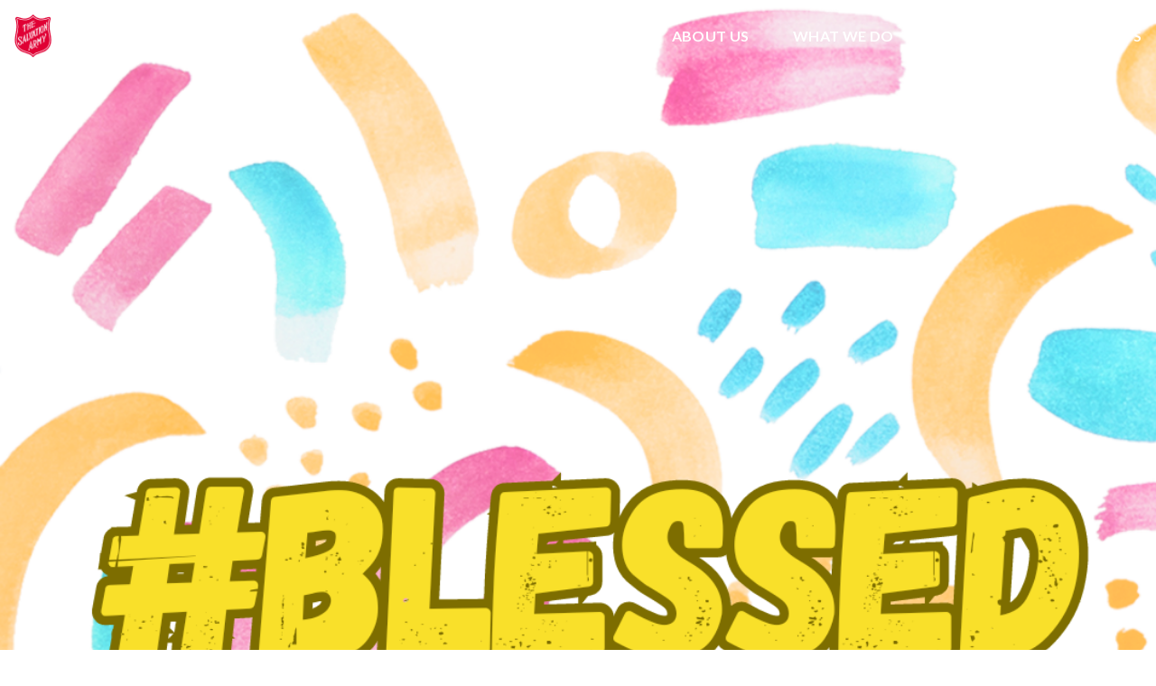

--- FILE ---
content_type: text/html; charset=UTF-8
request_url: http://miramarsalvationarmy.co.nz/podcasts/listen-blessed-are-those-who-hunger-and-thirst/
body_size: 8693
content:
<!DOCTYPE html><!--[if lt IE 7]> <html class="no-js lt-ie9 lt-ie8 lt-ie7" lang="en-US"> <![endif]--><!--[if IE 7]> <html class="no-js lt-ie9 lt-ie8" lang="en-US"> <![endif]--><!--[if IE 8]> <html class="no-js lt-ie9" lang="en-US"> <![endif]--><!--[if gt IE 8]><!--> <html class="no-js" lang="en-US"> <!--<![endif]--><head> <meta charset="utf-8"> <title>#Blessed are those who hunger and thirst for righteousness</title> <meta name="viewport" content="width=device-width, initial-scale=1"> <link rel="profile" href="http://gmpg.org/xfn/11"> <link rel="pingback" href="http://miramarsalvationarmy.co.nz/xmlrpc.php"> <link rel='dns-prefetch' href='//cdnjs.cloudflare.com'/><link rel='dns-prefetch' href='//miramarsalvationarmy.thechurchco.com'/><link rel='dns-prefetch' href='//s.w.org'/> <script type="text/javascript">
			window._wpemojiSettings = {"baseUrl":"https:\/\/s.w.org\/images\/core\/emoji\/2.3\/72x72\/","ext":".png","svgUrl":"https:\/\/s.w.org\/images\/core\/emoji\/2.3\/svg\/","svgExt":".svg","source":{"wpemoji":"http:\/\/miramarsalvationarmy.co.nz\/wp-includes\/js\/wp-emoji.js?ver=2.8.0","twemoji":"http:\/\/miramarsalvationarmy.co.nz\/wp-includes\/js\/twemoji.js?ver=2.8.0"}};
			( function( window, document, settings ) {
	var src, ready, ii, tests;

	/*
	 * Create a canvas element for testing native browser support
	 * of emoji.
	 */
	var canvas = document.createElement( 'canvas' );
	var context = canvas.getContext && canvas.getContext( '2d' );

	/**
	 * Check if two sets of Emoji characters render the same.
	 *
	 * @param set1 array Set of Emoji characters.
	 * @param set2 array Set of Emoji characters.
	 * @returns {boolean} True if the two sets render the same.
	 */
	function emojiSetsRenderIdentically( set1, set2 ) {
		var stringFromCharCode = String.fromCharCode;

		// Cleanup from previous test.
		context.clearRect( 0, 0, canvas.width, canvas.height );
		context.fillText( stringFromCharCode.apply( this, set1 ), 0, 0 );
		var rendered1 = canvas.toDataURL();

		// Cleanup from previous test.
		context.clearRect( 0, 0, canvas.width, canvas.height );
		context.fillText( stringFromCharCode.apply( this, set2 ), 0, 0 );
		var rendered2 = canvas.toDataURL();

		return rendered1 === rendered2;
	}

	/**
	 * Detect if the browser supports rendering emoji or flag emoji. Flag emoji are a single glyph
	 * made of two characters, so some browsers (notably, Firefox OS X) don't support them.
	 *
	 * @since 4.2.0
	 *
	 * @param type {String} Whether to test for support of "flag" or "emoji".
	 * @return {Boolean} True if the browser can render emoji, false if it cannot.
	 */
	function browserSupportsEmoji( type ) {
		var isIdentical;

		if ( ! context || ! context.fillText ) {
			return false;
		}

		/*
		 * Chrome on OS X added native emoji rendering in M41. Unfortunately,
		 * it doesn't work when the font is bolder than 500 weight. So, we
		 * check for bold rendering support to avoid invisible emoji in Chrome.
		 */
		context.textBaseline = 'top';
		context.font = '600 32px Arial';

		switch ( type ) {
			case 'flag':
				/*
				 * Test for UN flag compatibility. This is the least supported of the letter locale flags,
				 * so gives us an easy test for full support.
				 *
				 * To test for support, we try to render it, and compare the rendering to how it would look if
				 * the browser doesn't render it correctly ([U] + [N]).
				 */
				isIdentical = emojiSetsRenderIdentically(
					[ 55356, 56826, 55356, 56819 ],
					[ 55356, 56826, 8203, 55356, 56819 ]
				);

				if ( isIdentical ) {
					return false;
				}

				/*
				 * Test for English flag compatibility. England is a country in the United Kingdom, it
				 * does not have a two letter locale code but rather an five letter sub-division code.
				 *
				 * To test for support, we try to render it, and compare the rendering to how it would look if
				 * the browser doesn't render it correctly (black flag emoji + [G] + [B] + [E] + [N] + [G]).
				 */
				isIdentical = emojiSetsRenderIdentically(
					[ 55356, 57332, 56128, 56423, 56128, 56418, 56128, 56421, 56128, 56430, 56128, 56423, 56128, 56447 ],
					[ 55356, 57332, 8203, 56128, 56423, 8203, 56128, 56418, 8203, 56128, 56421, 8203, 56128, 56430, 8203, 56128, 56423, 8203, 56128, 56447 ]
				);

				return ! isIdentical;
			case 'emoji':
				/*
				 * Emoji 5 has fairies of all genders.
				 *
				 * To test for support, try to render a new emoji (fairy, male), then compares
				 * it to how it would look if the browser doesn't render it correctly
				 * (fairy + male sign).
				 */
				isIdentical = emojiSetsRenderIdentically(
					[ 55358, 56794, 8205, 9794, 65039 ],
					[ 55358, 56794, 8203, 9794, 65039 ]
				);
				return ! isIdentical;
		}

		return false;
	}

	function addScript( src ) {
		var script = document.createElement( 'script' );

		script.src = src;
		script.defer = script.type = 'text/javascript';
		document.getElementsByTagName( 'head' )[0].appendChild( script );
	}

	tests = Array( 'flag', 'emoji' );

	settings.supports = {
		everything: true,
		everythingExceptFlag: true
	};

	for( ii = 0; ii < tests.length; ii++ ) {
		settings.supports[ tests[ ii ] ] = browserSupportsEmoji( tests[ ii ] );

		settings.supports.everything = settings.supports.everything && settings.supports[ tests[ ii ] ];

		if ( 'flag' !== tests[ ii ] ) {
			settings.supports.everythingExceptFlag = settings.supports.everythingExceptFlag && settings.supports[ tests[ ii ] ];
		}
	}

	settings.supports.everythingExceptFlag = settings.supports.everythingExceptFlag && ! settings.supports.flag;

	settings.DOMReady = false;
	settings.readyCallback = function() {
		settings.DOMReady = true;
	};

	if ( ! settings.supports.everything ) {
		ready = function() {
			settings.readyCallback();
		};

		if ( document.addEventListener ) {
			document.addEventListener( 'DOMContentLoaded', ready, false );
			window.addEventListener( 'load', ready, false );
		} else {
			window.attachEvent( 'onload', ready );
			document.attachEvent( 'onreadystatechange', function() {
				if ( 'complete' === document.readyState ) {
					settings.readyCallback();
				}
			} );
		}

		src = settings.source || {};

		if ( src.concatemoji ) {
			addScript( src.concatemoji );
		} else if ( src.wpemoji && src.twemoji ) {
			addScript( src.twemoji );
			addScript( src.wpemoji );
		}
	}

} )( window, document, window._wpemojiSettings );
		</script> <style type="text/css">img.wp-smiley,img.emoji { display: inline !important; border: none !important; box-shadow: none !important; height: 1em !important; width: 1em !important; margin: 0 .07em !important; vertical-align: -0.1em !important; background: none !important; padding: 0 !important;}</style><link rel='stylesheet' id='thechurchco-theme-css' href='http://miramarsalvationarmy.co.nz/wp-content/themes/church-emphasis/assets/dist/css/site.min.css?ver=2.0.8' type='text/css' media='all'/><script type='text/javascript' src='https://v1staticassets.thechurchco.com/includes/js/jquery/jquery.js?ver=1.12.4'></script><script type='text/javascript' src='https://v1staticassets.thechurchco.com/includes/js/jquery/jquery-migrate.js?ver=1.4.1'></script><script type='text/javascript' src='http://miramarsalvationarmy.co.nz/wp-content/themes/church-emphasis/assets/dist/js/modernizr.min.js?ver=2.8.3'></script><link rel='https://api.w.org/' href='http://miramarsalvationarmy.co.nz/wp-json/'/><link rel="EditURI" type="application/rsd+xml" title="RSD" href="http://miramarsalvationarmy.co.nz/xmlrpc.php?rsd"/><link rel="wlwmanifest" type="application/wlwmanifest+xml" href="http://miramarsalvationarmy.co.nz/wp-includes/wlwmanifest.xml"/> <link rel='prev' title='Listen: #Blessed are the meek' href='http://miramarsalvationarmy.co.nz/podcasts/listen-blessed-are-the-meek/'/><link rel='next' title='Listen: Finding Peace in the Storm' href='http://miramarsalvationarmy.co.nz/podcasts/listen-finding-peace-in-the-storm/'/><meta name="generator" content="THECHURCHCO 2.8.0"><link rel='shortlink' href='http://miramarsalvationarmy.co.nz/?p=2354'/><link rel="alternate" type="application/json+oembed" href="http://miramarsalvationarmy.co.nz/wp-json/oembed/1.0/embed?url=http%3A%2F%2Fmiramarsalvationarmy.co.nz%2Fpodcasts%2Flisten-blessed-are-those-who-hunger-and-thirst%2F"/><link rel="alternate" type="text/xml+oembed" href="http://miramarsalvationarmy.co.nz/wp-json/oembed/1.0/embed?url=http%3A%2F%2Fmiramarsalvationarmy.co.nz%2Fpodcasts%2Flisten-blessed-are-those-who-hunger-and-thirst%2F&#038;format=xml"/><link href='https://fonts.googleapis.com/css?family=Montserrat:400,700|Lato:400,700,300' rel='stylesheet' type='text/css'><link rel="stylesheet" id="thechurchco-customizer-css" href="/api/v1/branding.css?v=1" type="text/css" media="all"/><meta name="robots" content="noodp"/><meta name="description" content="Listen in as Commissioner Mark concludes this half of our #Blessed series with a message exploring Matthew 5:6 Blessed are those that hunger and seek for righteousness for they will be filled. Mark challenges us on how we are feeding our spiritual appetite. "/><meta property="og:image" content="https://thechurchco-production.s3.amazonaws.com/uploads/sites/203/2023/10/blessed-square-promo.png"><meta property="og:title" content="#Blessed are those who hunger and thirst for righteousness"><meta property="og:description" content="Offical website for Miramar Salvation Army, New Zealand, Fiji, Tonga and Samoa Territory."><meta property="og:url" content="http://miramarsalvationarmy.co.nz/podcasts/listen-blessed-are-those-who-hunger-and-thirst/"><meta property="og:site_name" content="The Salvation Army Miramar"><meta property="og:type" content="website"/><meta name="twitter:card" content="summary"/><meta name="twitter:description" content="Offical website for Miramar Salvation Army, New Zealand, Fiji, Tonga and Samoa Territory."/><meta name="twitter:title" content="Listen: #Blessed are those who hunger and thirst for Righteousness | The Salvation Army Miramar"/><meta name="twitter:image" content="https://thechurchco-production.s3.amazonaws.com/uploads/sites/203/2023/10/blessed-square-promo.png"/><link rel="canonical" href="http://miramarsalvationarmy.co.nz/podcasts/listen-blessed-are-those-who-hunger-and-thirst/"/> <script>

			(function(i,s,o,g,r,a,m){i['GoogleAnalyticsObject']=r;i[r]=i[r]||function(){
				(i[r].q=i[r].q||[]).push(arguments)},i[r].l=1*new Date();a=s.createElement(o),
				m=s.getElementsByTagName(o)[0];a.async=1;a.src=g;m.parentNode.insertBefore(a,m)
			})(window,document,'script','//www.google-analytics.com/analytics.js','ga');

			// This Site
							ga('create', "UA-115444170-1", 'auto');
				ga('send', 'pageview');
						
			
			// Global Tracking
			ga('create', "UA-73740581-4", {'name':'global'});
			ga('global.send', 'pageview');

		</script> <script async src="https://www.googletagmanager.com/gtag/js?id=G-XH16RT9B1H"></script> <script>
		window.dataLayer = window.dataLayer || [];
		function gtag(){dataLayer.push(arguments);}
		gtag('js', new Date());
		gtag('config', 'G-XH16RT9B1H',{'groups':'globaltracking'});
				</script> <script>

        var thechurchcoRecaptchas = [];

        // Recaptcha: Ninja
        var thechurchcoRecaptchaOnLoadCallback = function(){

            var $ = jQuery;
            var recaptchas = {};
            var rID = 0; 

            // Get All Ninja Forms

            $('.ninja-forms-cont').each(function(index){
                
                

                rID++;

                // Scope Form
                var $form = $(this);
                var form_id = $form.context.id+'_'+rID;

                // Tracking
                var tracking = $form.closest('[data-form-tracker]').attr('data-form-tracker');
               
                // Create Container
                var $container = $('<div class="field-wrap" data-tcc-google-recaptcha><div id="'+form_id+'_recaptcha">---RECAPTCHA---</div></div>');

                // Get Submit
                var $submitWrap = $form.find('.submit-wrap');

                // Check if we are in an Iframe or not.
                // Recaptchas don't work well in iFrames so we aren't going to use them.
                if ( self !== top ) {
                    // We need to pass the recaptcha check though so lets fake an answer.
                    var $fakeRecapcha = $('<input type="hidden" name="g-recaptcha-response" value="bypassrecaptcha" />');
                    $fakeRecapcha.insertBefore($submitWrap);
                    return;
                }


                // Insert
                $container.insertBefore($submitWrap)

                // Convert to ReCaptcha
                var wigdet = grecaptcha.render(form_id+'_recaptcha', {
                    'sitekey' : '6LdOFbYUAAAAANCAQ3n-0fCDwDEKpbUTRDCM1QBt',
                });

                thechurchcoRecaptchas.push(wigdet);

                // Clear Captcha on Submit
                $submitWrap.find('[type="submit"]').on('click',function(e){

                    // Track
                    var args = { 'send_to': 'globaltracking' }
                    if(tracking) {
                        gtag('event', tracking, {});
                        gtag('event', tracking, args);
                    }


                    // Reset
                    setTimeout(function(){
                        for(var i=0; i < thechurchcoRecaptchas.length; i++){
                            grecaptcha.reset(thechurchcoRecaptchas[i]);
                        }
                    },5000);
                })

            });

            // Signup Form.
            // if(window.Signup) window.Signup.setupGoogleRecaptcha();

        }

    </script> <link rel="icon" href="https://res.cloudinary.com/thechurchcoproduction/image/fetch/f_auto/https://thechurchco-production.s3.amazonaws.com/uploads/sites/203/2017/08/cropped-tsalogorgb-32x32.gif" sizes="32x32"/><link rel="icon" href="https://res.cloudinary.com/thechurchcoproduction/image/fetch/f_auto/https://thechurchco-production.s3.amazonaws.com/uploads/sites/203/2017/08/cropped-tsalogorgb-192x192.gif" sizes="192x192"/><link rel="apple-touch-icon-precomposed" href="https://res.cloudinary.com/thechurchcoproduction/image/fetch/f_auto/https://thechurchco-production.s3.amazonaws.com/uploads/sites/203/2017/08/cropped-tsalogorgb-180x180.gif"/><meta name="msapplication-TileImage" content="https://res.cloudinary.com/thechurchcoproduction/image/fetch/f_auto/https://thechurchco-production.s3.amazonaws.com/uploads/sites/203/2017/08/cropped-tsalogorgb-270x270.gif"/></head><body class="podcasts-template-default single single-podcasts postid-2354"><main class="tcc-main-content"> <div class="top-bar navigation-display-transparent "> <div class="top-bar-container"> <div class="logo logo-portrait"><a href="/"><img src="https://thechurchco-production.s3.amazonaws.com/uploads/sites/203/2017/08/tsalogonobg.png" loading="lazy"></a></div> <nav class="primary"> <ul id="menu-main-menu-1" class="menu-primary"><li class="menu-item menu-item-type-post_type menu-item-object-page menu-item-home menu-item-278"><a href="http://miramarsalvationarmy.co.nz/">Home</a></li><li class="menu-item menu-item-type-post_type menu-item-object-page menu-item-has-children menu-item-430"><a href="http://miramarsalvationarmy.co.nz/about-us/">About Us</a><ul class="sub-menu"> <li class="menu-item menu-item-type-post_type menu-item-object-page menu-item-467"><a href="http://miramarsalvationarmy.co.nz/about-us/">About Us</a></li> <li class="menu-item menu-item-type-post_type menu-item-object-page menu-item-169"><a href="http://miramarsalvationarmy.co.nz/what-we-believe/">What We Believe</a></li> <li class="menu-item menu-item-type-post_type menu-item-object-page menu-item-50"><a href="http://miramarsalvationarmy.co.nz/staff-and-leadership/">Staff &amp; Leadership</a></li></ul></li><li class="menu-item menu-item-type-post_type menu-item-object-page menu-item-has-children menu-item-490"><a href="http://miramarsalvationarmy.co.nz/what-we-do/">What We Do</a><ul class="sub-menu"> <li class="menu-item menu-item-type-post_type menu-item-object-page menu-item-92"><a href="http://miramarsalvationarmy.co.nz/kids/">For Kids</a></li> <li class="menu-item menu-item-type-post_type menu-item-object-page menu-item-93"><a href="http://miramarsalvationarmy.co.nz/youth/">For Youth</a></li> <li class="menu-item menu-item-type-post_type menu-item-object-page menu-item-506"><a href="http://miramarsalvationarmy.co.nz/for-families/">For Families</a></li> <li class="menu-item menu-item-type-post_type menu-item-object-page menu-item-507"><a href="http://miramarsalvationarmy.co.nz/for-miramar/">For Miramar</a></li></ul></li><li class="menu-item menu-item-type-post_type menu-item-object-page menu-item-1543"><a href="http://miramarsalvationarmy.co.nz/family-store/">Family Store</a></li><li class="menu-item menu-item-type-post_type menu-item-object-page menu-item-94"><a href="http://miramarsalvationarmy.co.nz/events/">Events</a></li></ul> </nav> <nav class="mobile"> <ul id="menu-main-menu-2" class="menu-mobile"><li class="menu-item menu-item-type-post_type menu-item-object-page menu-item-home menu-item-278"><a href="http://miramarsalvationarmy.co.nz/">Home</a></li><li class="menu-item menu-item-type-post_type menu-item-object-page menu-item-has-children menu-item-430"><a href="http://miramarsalvationarmy.co.nz/about-us/">About Us</a><ul class="sub-menu"> <li class="menu-item menu-item-type-post_type menu-item-object-page menu-item-467"><a href="http://miramarsalvationarmy.co.nz/about-us/">About Us</a></li> <li class="menu-item menu-item-type-post_type menu-item-object-page menu-item-169"><a href="http://miramarsalvationarmy.co.nz/what-we-believe/">What We Believe</a></li> <li class="menu-item menu-item-type-post_type menu-item-object-page menu-item-50"><a href="http://miramarsalvationarmy.co.nz/staff-and-leadership/">Staff &amp; Leadership</a></li></ul></li><li class="menu-item menu-item-type-post_type menu-item-object-page menu-item-has-children menu-item-490"><a href="http://miramarsalvationarmy.co.nz/what-we-do/">What We Do</a><ul class="sub-menu"> <li class="menu-item menu-item-type-post_type menu-item-object-page menu-item-92"><a href="http://miramarsalvationarmy.co.nz/kids/">For Kids</a></li> <li class="menu-item menu-item-type-post_type menu-item-object-page menu-item-93"><a href="http://miramarsalvationarmy.co.nz/youth/">For Youth</a></li> <li class="menu-item menu-item-type-post_type menu-item-object-page menu-item-506"><a href="http://miramarsalvationarmy.co.nz/for-families/">For Families</a></li> <li class="menu-item menu-item-type-post_type menu-item-object-page menu-item-507"><a href="http://miramarsalvationarmy.co.nz/for-miramar/">For Miramar</a></li></ul></li><li class="menu-item menu-item-type-post_type menu-item-object-page menu-item-1543"><a href="http://miramarsalvationarmy.co.nz/family-store/">Family Store</a></li><li class="menu-item menu-item-type-post_type menu-item-object-page menu-item-94"><a href="http://miramarsalvationarmy.co.nz/events/">Events</a></li></ul> <div class="menu-mobile-handle-container"> <span class="menu-mobile-handle-top"></span> <span class="menu-mobile-handle-middle"></span> <span class="menu-mobile-handle-bottom"></span> </div> </nav> </div></div> <header class="post" style="background-image:url(https://thechurchco-production.s3.amazonaws.com/uploads/sites/203/2023/10/blessed-square-promo.png);"> <img src="https://thechurchco-production.s3.amazonaws.com/uploads/sites/203/2023/10/blessed-square-promo.png" loading="lazy"/> </header> <section class="row lightbg"> <div class="container"> <div class="post-content"> <h6>Listen: #Blessed are those who hunger and thirst for Righteousness</h6> <div class="author"> <div class="author-profile-picture"> <a href="http://miramarsalvationarmy.co.nz/people/miramar-salvation-army/"> <img src="https://thechurchco-production.s3.amazonaws.com/uploads/sites/203/2017/08/tsalogorgb.gif" loading="lazy"> </a> </div> <div class="author-details"> <a href="http://miramarsalvationarmy.co.nz/people/miramar-salvation-army/"><span class="author-display-name">Miramar Salvation Army</span></a> &nbsp; - &nbsp; <span class="post-date">November 19, 2023</span> </div></div> <div class="audio-container"><!--[if lt IE 9]><script>document.createElement('audio');</script><![endif]--><audio class="wp-audio-shortcode" id="audio-2354-1" preload="none" style="width: 100%;" controls="controls"><source type="audio/mpeg" src="https://thechurchco-production.s3.amazonaws.com/uploads/sites/203/2023/11/231119-Mark-Campbell.mp3?_=1"/><a href="https://thechurchco-production.s3.amazonaws.com/uploads/sites/203/2023/11/231119-Mark-Campbell.mp3">https://thechurchco-production.s3.amazonaws.com/uploads/sites/203/2023/11/231119-Mark-Campbell.mp3</a></audio></div> <p><a href="https://thechurchco-production.s3.amazonaws.com/uploads/sites/203/2023/11/231119-Mark-Campbell.mp3"><span class="icon-download"></span></a></p> <p>Listen in as Commissioner Mark concludes this half of our #Blessed series with a message exploring Matthew 5:6 Blessed are those that hunger and seek for righteousness for they will be filled. Mark challenges us on how we are feeding our spiritual appetite.</p> </div> </div> </section> <footer class="default row icon-columns-row" id="contact"> <div class="container"> <div class="contact-wrap"> <div class="row-column column-four"> <p> <a href="/cdn-cgi/l/email-protection#4825213a2925293a662b273a383b083b29243e293c212726293a253166273a2f662632" aria-label="Contact us via email"> <span class="icon icon-mail" aria-hidden="true"></span> <span class="sr-only">Contact us via email</span> </a> </p> <h6>Email</h6> <p><a href="/cdn-cgi/l/email-protection#25484c57444844570b464a575556655644495344514c4a4b4457485c0b4a57420b4b5f"><span class="__cf_email__" data-cfemail="c9a4a0bba8a4a8bbe7aaa6bbb9ba89baa8a5bfa8bda0a6a7a8bba4b0e7a6bbaee7a7b3">[email&#160;protected]</span></a></p> </div> <div class="row-column column-four"> <p> <a href="tel:(04) 388 8284" aria-label="Call us at (04) 388 8284"> <span class="icon icon-phone" aria-hidden="true"></span> <span class="sr-only">Call us at (04) 388 8284</span> </a> </p> <h6>Phone</h6> <p><a href="tel:(04) 388 8284">(04) 388 8284</a></p> </div> <div class="row-column column-four"> <p> <a href="https://www.google.com/maps/place/63 Miramar Avenue, Wellington, New Zealand/@-41.31578040000001,174.81554870000002,17z" target="_blank" aria-label="View map of our location"> <span class="icon icon-location" aria-hidden="true"></span> <span class="sr-only">View map of our location</span> </a> </p> <h6>Find Us</h6> <p><a href="https://www.google.com/maps/place/63 Miramar Avenue, Wellington, New Zealand/@-41.31578040000001,174.81554870000002,17z" target="_blank">63 Miramar Avenue, Wellington</a></p> </div> </div> <div class="social"> <a target="_blank" href="https://www.facebook.com/miramarsalvationarmy"><span class="icon-facebook"></span></a> <a target="_blank" href="https://www.youtube.com/user/salvationarmynzft"><span class="icon-play"></span></a> </div> <div class="footer-nav"> </div> <div class="copyright">&copy; 2026 Sal­va­tion Army New Zealand, Fiji, Tonga and Samoa Ter­ri­tory. All rights reserved. The views, com­ments state­ments and opin­ions expressed on this web­site do not nec­es­sar­ily rep­re­sent the offi­cial posi­tion of The Sal­va­tion Army.</div> </div> <div class="rep-platform"><a target="_blank" href="https://thechurchco.com/?utm_source=v1site&utm_medium=miramarsalvationarmy.co.nz&utm_campaign=footer&utm_id=footer">The Church Co</a></div> </footer> <TCCAnnouncements site="http://miramarsalvationarmy.co.nz" theme="emphasis" pid="2354" time="6000"> </TCCAnnouncements> <script data-cfasync="false" src="/cdn-cgi/scripts/5c5dd728/cloudflare-static/email-decode.min.js"></script><script>
		function nativePostMessage(action, data){
			if (!window.parent) return;
			var customData = { action, data };
			window.parent.postMessage(JSON.parse(JSON.stringify(customData)), '*')
		}

		var TCCBroadcastResize = function(){setTimeout(function(){if(!window.parent) return;window.parent.postMessage(JSON.parse(JSON.stringify({action:'RESIZE_PARENT',data: {height: document.documentElement.offsetHeight,origin: window.location.href}})), '*')},250)}
		document.addEventListener("DOMContentLoaded", function(){TCCBroadcastResize();});
		function inIframe(){
			try {
				return window.self !== window.top;
			} catch (e) {
				return true;
			}
		}

		// Some embeds aren't part of web components we need to resize on an interval
		if(inIframe()){

			// On Load
			nativePostMessage('RESIZE_PARENT', {height: document.documentElement.offsetHeight,origin: window.location.href})
			
			// Every Three Seconds
			setInterval(function(){nativePostMessage('RESIZE_PARENT', {height: document.documentElement.offsetHeight,origin: window.location.href})},3000)
			
		}


		</script> <script src="https://www.google.com/recaptcha/api.js?onload=thechurchcoRecaptchaOnLoadCallback&render=explicit" async defer></script><link rel='stylesheet' id='mediaelement-css' href='https://v1staticassets.thechurchco.com/includes/js/mediaelement/mediaelementplayer-legacy.min.css?ver=4.2.6-78496d1' type='text/css' media='all'/><link rel='stylesheet' id='wp-mediaelement-css' href='https://v1staticassets.thechurchco.com/includes/js/mediaelement/wp-mediaelement.css?ver=tcc2.8.0' type='text/css' media='all'/><script type='text/javascript' src='https://cdnjs.cloudflare.com/ajax/libs/jquery-cookie/1.4.1/jquery.cookie.min.js?ver=1.4.1'></script><script type='text/javascript' src='http://miramarsalvationarmy.co.nz/wp-content/themes/church-emphasis/assets/dist/js/site.js?ver=2.0.8'></script><script type='text/javascript' src='https://v1staticassets.thechurchco.com/includes/js/wp-embed.js?ver=tcc2.8.0'></script><script type='text/javascript'>
var mejsL10n = {"language":"en","strings":{"mejs.install-flash":"You are using a browser that does not have Flash player enabled or installed. Please turn on your Flash player plugin or download the latest version from https:\/\/get.adobe.com\/flashplayer\/","mejs.fullscreen-off":"Turn off Fullscreen","mejs.fullscreen-on":"Go Fullscreen","mejs.download-video":"Download Video","mejs.fullscreen":"Fullscreen","mejs.time-jump-forward":["Jump forward 1 second","Jump forward %1 seconds"],"mejs.loop":"Toggle Loop","mejs.play":"Play","mejs.pause":"Pause","mejs.close":"Close","mejs.time-slider":"Time Slider","mejs.time-help-text":"Use Left\/Right Arrow keys to advance one second, Up\/Down arrows to advance ten seconds.","mejs.time-skip-back":["Skip back 1 second","Skip back %1 seconds"],"mejs.captions-subtitles":"Captions\/Subtitles","mejs.captions-chapters":"Chapters","mejs.none":"None","mejs.mute-toggle":"Mute Toggle","mejs.volume-help-text":"Use Up\/Down Arrow keys to increase or decrease volume.","mejs.unmute":"Unmute","mejs.mute":"Mute","mejs.volume-slider":"Volume Slider","mejs.video-player":"Video Player","mejs.audio-player":"Audio Player","mejs.ad-skip":"Skip ad","mejs.ad-skip-info":["Skip in 1 second","Skip in %1 seconds"],"mejs.source-chooser":"Source Chooser","mejs.stop":"Stop","mejs.speed-rate":"Speed Rate","mejs.live-broadcast":"Live Broadcast","mejs.afrikaans":"Afrikaans","mejs.albanian":"Albanian","mejs.arabic":"Arabic","mejs.belarusian":"Belarusian","mejs.bulgarian":"Bulgarian","mejs.catalan":"Catalan","mejs.chinese":"Chinese","mejs.chinese-simplified":"Chinese (Simplified)","mejs.chinese-traditional":"Chinese (Traditional)","mejs.croatian":"Croatian","mejs.czech":"Czech","mejs.danish":"Danish","mejs.dutch":"Dutch","mejs.english":"English","mejs.estonian":"Estonian","mejs.filipino":"Filipino","mejs.finnish":"Finnish","mejs.french":"French","mejs.galician":"Galician","mejs.german":"German","mejs.greek":"Greek","mejs.haitian-creole":"Haitian Creole","mejs.hebrew":"Hebrew","mejs.hindi":"Hindi","mejs.hungarian":"Hungarian","mejs.icelandic":"Icelandic","mejs.indonesian":"Indonesian","mejs.irish":"Irish","mejs.italian":"Italian","mejs.japanese":"Japanese","mejs.korean":"Korean","mejs.latvian":"Latvian","mejs.lithuanian":"Lithuanian","mejs.macedonian":"Macedonian","mejs.malay":"Malay","mejs.maltese":"Maltese","mejs.norwegian":"Norwegian","mejs.persian":"Persian","mejs.polish":"Polish","mejs.portuguese":"Portuguese","mejs.romanian":"Romanian","mejs.russian":"Russian","mejs.serbian":"Serbian","mejs.slovak":"Slovak","mejs.slovenian":"Slovenian","mejs.spanish":"Spanish","mejs.swahili":"Swahili","mejs.swedish":"Swedish","mejs.tagalog":"Tagalog","mejs.thai":"Thai","mejs.turkish":"Turkish","mejs.ukrainian":"Ukrainian","mejs.vietnamese":"Vietnamese","mejs.welsh":"Welsh","mejs.yiddish":"Yiddish"}};
</script><script type='text/javascript' src='https://v1staticassets.thechurchco.com/includes/js/mediaelement/mediaelement-and-player.js?ver=4.2.6-78496d1'></script><script type='text/javascript' src='https://v1staticassets.thechurchco.com/includes/js/mediaelement/mediaelement-migrate.js?ver=tcc2.8.0'></script><script type='text/javascript'>
/* <![CDATA[ */
var _wpmejsSettings = {"pluginPath":"\/wp-includes\/js\/mediaelement\/","classPrefix":"mejs-","stretching":"responsive"};
/* ]]> */
</script><script type='text/javascript' src='https://v1staticassets.thechurchco.com/includes/js/mediaelement/wp-mediaelement.js?ver=tcc2.8.0'></script> </main><script defer src="https://static.cloudflareinsights.com/beacon.min.js/vcd15cbe7772f49c399c6a5babf22c1241717689176015" integrity="sha512-ZpsOmlRQV6y907TI0dKBHq9Md29nnaEIPlkf84rnaERnq6zvWvPUqr2ft8M1aS28oN72PdrCzSjY4U6VaAw1EQ==" data-cf-beacon='{"version":"2024.11.0","token":"282b1791ce854823a02589eea857b88a","r":1,"server_timing":{"name":{"cfCacheStatus":true,"cfEdge":true,"cfExtPri":true,"cfL4":true,"cfOrigin":true,"cfSpeedBrain":true},"location_startswith":null}}' crossorigin="anonymous"></script>
</body></html>
<!--compressed, size saved 2.62%. From 31589 bytes, now 30762 bytes-->

--- FILE ---
content_type: text/css
request_url: http://miramarsalvationarmy.co.nz/wp-content/themes/church-emphasis/assets/dist/css/site.min.css?ver=2.0.8
body_size: 33327
content:
@charset "UTF-8";
/*
  Based on the Eric Meyer CSS Reset v2.0 (http://meyerweb.com/eric/tools/css/reset/)
*/
@import url(../../../../../plugins/thechurchco/inc/icons/fontawesome/css/all.min.css);
html, body, div, span, applet, object, iframe,
h1, h2, h3, h4, h5, h6, p, blockquote, pre,
a, abbr, acronym, address, big, cite, code,
del, dfn, em, img, ins, kbd, q, s, samp,
small, strike, strong, sub, sup, tt, var,
b, u, i, center,
dl, dt, dd, ol, ul, li,
fieldset, form, label, legend,
table, caption, tbody, tfoot, thead, tr, th, td,
article, aside, canvas, details, embed,
figure, figcaption, footer, header, hgroup,
menu, nav, output, ruby, section, summary,
time, mark, audio, video {
  margin: 0;
  padding: 0;
  border: 0;
  font-size: 100%;
  font: inherit;
  vertical-align: top; }

article, aside, details, figcaption, figure,
footer, header, hgroup, menu, nav, section {
  display: block; }

body {
  line-height: 1; }

ol, ul {
  list-style: none; }

blockquote, q {
  quotes: none; }

blockquote:before, blockquote:after,
q:before, q:after {
  content: '';
  content: none; }

table {
  border-collapse: collapse;
  border-spacing: 0; }

body {
  color: #000000;
  font-family: "Open Sans", sans-serif;
  -webkit-font-smoothing: antialiased;
  font-size: 100%;
  line-height: 150%;
  font-weight: 300; }

h1 {
  letter-spacing: 0.05em;
  font-weight: 800;
  line-height: 120%;
  font-size: 50px;
  font-size: 3.125rem; }
  @media (max-width: 736px) {
    h1 {
      letter-spacing: 0.15em; } }

.h1, .h1 p, .h1 div {
  letter-spacing: 0.05em;
  font-weight: 800;
  line-height: 120%;
  font-size: 50px;
  font-size: 3.125rem; }
  @media (max-width: 736px) {
    .h1, .h1 p, .h1 div {
      letter-spacing: 0.15em; } }

h2 {
  letter-spacing: 0.05em;
  font-weight: 800;
  line-height: 120%;
  font-size: 42px;
  font-size: 2.625rem; }
  @media (max-width: 736px) {
    h2 {
      letter-spacing: 0.15em; } }

.h2, .h2 p, .h2 div {
  letter-spacing: 0.05em;
  font-weight: 800;
  line-height: 120%;
  font-size: 42px;
  font-size: 2.625rem; }
  @media (max-width: 736px) {
    .h2, .h2 p, .h2 div {
      letter-spacing: 0.15em; } }

h3 {
  letter-spacing: 0.05em;
  font-weight: 800;
  line-height: 120%;
  font-size: 26px;
  font-size: 1.625rem; }
  @media (max-width: 736px) {
    h3 {
      letter-spacing: 0.15em; } }
  @media (max-width: 736px) {
    h3 {
      font-size: 22px;
      font-size: 1.375rem; } }

.h3, .h3 p, .h3 div {
  letter-spacing: 0.05em;
  font-weight: 800;
  line-height: 120%;
  font-size: 26px;
  font-size: 1.625rem; }
  @media (max-width: 736px) {
    .h3, .h3 p, .h3 div {
      letter-spacing: 0.15em; } }
  @media (max-width: 736px) {
    .h3, .h3 p, .h3 div {
      font-size: 22px;
      font-size: 1.375rem; } }

h4 {
  letter-spacing: 0.05em;
  font-weight: 800;
  line-height: 120%;
  font-size: 32px;
  font-size: 2rem; }
  @media (max-width: 736px) {
    h4 {
      letter-spacing: 0.15em; } }
  @media (max-width: 736px) {
    h4 {
      font-size: 16px;
      font-size: 1rem; } }

.h4, .h4 p, .h4 div {
  letter-spacing: 0.05em;
  font-weight: 800;
  line-height: 120%;
  font-size: 32px;
  font-size: 2rem; }
  @media (max-width: 736px) {
    .h4, .h4 p, .h4 div {
      letter-spacing: 0.15em; } }
  @media (max-width: 736px) {
    .h4, .h4 p, .h4 div {
      font-size: 16px;
      font-size: 1rem; } }

h5 {
  letter-spacing: 0.05em;
  font-weight: 800;
  line-height: 120%;
  font-size: 30px;
  font-size: 1.875rem; }
  @media (max-width: 736px) {
    h5 {
      letter-spacing: 0.15em; } }

.h5, .h5 p, .h5 div {
  letter-spacing: 0.05em;
  font-weight: 800;
  line-height: 120%;
  font-size: 30px;
  font-size: 1.875rem; }
  @media (max-width: 736px) {
    .h5, .h5 p, .h5 div {
      letter-spacing: 0.15em; } }

h6 {
  letter-spacing: 0.05em;
  font-weight: 800;
  line-height: 120%;
  font-size: 20px;
  font-size: 1.25rem; }
  @media (max-width: 736px) {
    h6 {
      letter-spacing: 0.15em; } }

.h6, .h6 p, .h6 div {
  letter-spacing: 0.05em;
  font-weight: 800;
  line-height: 120%;
  font-size: 20px;
  font-size: 1.25rem; }
  @media (max-width: 736px) {
    .h6, .h6 p, .h6 div {
      letter-spacing: 0.15em; } }

p {
  line-height: 150%;
  font-weight: 300;
  font-size: 16px;
  font-size: 1rem;
  margin: 1em 0; }

.p, .p p, .p div {
  line-height: 150%;
  font-weight: 300;
  font-size: 16px;
  font-size: 1rem; }

a {
  color: #ff0024;
  text-decoration: none; }
  a:hover {
    text-decoration: none; }

abbr,
acronym {
  border-bottom: 1px dotted;
  cursor: help; }

address {
  font-size: 1rem;
  font-style: italic; }

blockquote {
  margin: 1em 0;
  padding: 0 0 0 2em; }

cite {
  font-style: italic; }

code {
  font-size: 0.96rem;
  font-family: monospace;
  background: #f6f6f6;
  border: 1px solid #e9e9e9;
  padding: 0.125em 0.25em;
  line-height: 150%; }

em,
i {
  font-style: italic; }

strong,
b {
  font-weight: bold; }

hr {
  outline: none;
  border: none;
  margin: 1em 0;
  padding: 0;
  border-top: 1px solid #f6f6f6; }

ol,
ul {
  margin: 1em 0;
  padding: 0 0 0 2em; }
  ol li,
  ul li {
    list-style-position: outside; }

ul li {
  list-style: disc; }

ol li {
  list-style: decimal; }

sup {
  font-size: .65em;
  margin-top: 0.3em;
  display: inline-block; }

form {
  margin: 1em 0; }

dl {
  margin: 1em 0; }
  dl dt {
    font-weight: bold; }
  dl dd {
    margin: 0 0 0.5em; }

table {
  width: 100%;
  margin: 1em 0; }
  table th {
    padding: 0.5em;
    border: 1px solid #f6f6f6;
    background: white;
    text-align: left;
    font-weight: bold; }
  table td {
    padding: 0.5em;
    border: 1px solid #f6f6f6; }

@font-face {
  font-family: 'entypo';
  src: url("../fonts/entypo.eot?59575301");
  src: url("../fonts/entypo.eot?59575301#iefix") format("embedded-opentype"), url("../fonts/entypo.woff?59575301") format("woff"), url("../fonts/entypo.ttf?59575301") format("truetype"), url("../fonts/entypo.svg?59575301#entypo") format("svg");
  font-weight: normal;
  font-style: normal; }

/* Chrome hack: SVG is rendered more smooth in Windozze. 100% magic, uncomment if you need it. */
/* Note, that will break hinting! In other OS-es font will be not as sharp as it could be */
/*
@media screen and (-webkit-min-device-pixel-ratio:0) {
  @font-face {
    font-family: 'entypo';
    src: url('../font/entypo.svg?59575301#entypo') format('svg');
  }
}
*/
[class^="icon-"]:before,
[class*=" icon-"]:before,
.tweet:before,
.read-more:after {
  font-family: "entypo";
  font-style: normal;
  font-weight: normal;
  speak: none;
  display: inline-block;
  text-decoration: inherit;
  width: 1em;
  margin-right: .2em;
  text-align: center;
  /* For safety - reset parent styles, that can break glyph codes*/
  font-variant: normal;
  text-transform: none;
  /* fix buttons height, for twitter bootstrap */
  line-height: 1em;
  /* Animation center compensation - margins should be symmetric */
  /* remove if not needed */
  margin-left: .2em;
  /* you can be more comfortable with increased icons size */
  /* font-size: 120%; */
  /* Uncomment for 3D effect */
  /* text-shadow: 1px 1px 1px rgba(127, 127, 127, 0.3); */ }

span.icon-facebook:before {
  padding-right: 0.2em; }

span.icon-twitter:before {
  padding-right: 0.3em; }

.icon-note:before {
  content: '\e800'; }

/* '' */
.icon-cancel-circled:before {
  content: '\e801'; }

/* '' */
.icon-cancel-squared:before {
  content: '\e802'; }

/* '' */
.icon-note-beamed:before {
  content: '\e803'; }

/* '' */
.icon-upload-cloud:before {
  content: '\e804'; }

/* '' */
.icon-music:before {
  content: '\e805'; }

/* '' */
.icon-plus:before {
  content: '\e806'; }

/* '' */
.icon-bookmark:before {
  content: '\e807'; }

/* '' */
.icon-chat:before {
  content: '\e808'; }

/* '' */
.icon-bell:before {
  content: '\e809'; }

/* '' */
.icon-light-down:before {
  content: '\e80a'; }

/* '' */
.icon-basket:before {
  content: '\e80b'; }

/* '' */
.icon-down:before {
  content: '\e80c'; }

/* '' */
.icon-left-dir:before {
  content: '\e80d'; }

/* '' */
.icon-left-circled:before {
  content: '\e80e'; }

/* '' */
.icon-search:before {
  content: '\e80f'; }

/* '' */
.icon-mail:before {
  content: '\e810'; }

/* '' */
.icon-heart:before {
  content: '\e811'; }

/* '' */
.icon-flashlight:before {
  content: '\e812'; }

/* '' */
.icon-heart-empty:before {
  content: '\e813'; }

/* '' */
.icon-star:before {
  content: '\e814'; }

/* '' */
.icon-star-empty:before {
  content: '\e815'; }

/* '' */
.icon-user:before {
  content: '\e816'; }

/* '' */
.icon-users:before {
  content: '\e817'; }

/* '' */
.icon-user-add:before {
  content: '\e818'; }

/* '' */
.icon-video:before {
  content: '\e819'; }

/* '' */
.icon-camera:before {
  content: '\e81a'; }

/* '' */
.icon-picture:before {
  content: '\e81b'; }

/* '' */
.icon-layout:before {
  content: '\e81c'; }

/* '' */
.icon-check:before {
  content: '\e81d'; }

/* '' */
.icon-tag:before {
  content: '\e81e'; }

/* '' */
.icon-cancel:before {
  content: '\e81f'; }

/* '' */
.icon-eye:before {
  content: '\e820'; }

/* '' */
.icon-lock-open:before {
  content: '\e821'; }

/* '' */
.icon-menu:before {
  content: '\e822'; }

/* '' */
.icon-lock:before {
  content: '\e823'; }

/* '' */
.icon-attach:before {
  content: '\e824'; }

/* '' */
.icon-link:before {
  content: '\e825'; }

/* '' */
.icon-home:before {
  content: '\e826'; }

/* '' */
.icon-back:before {
  content: '\e827'; }

/* '' */
.icon-info-circled:before {
  content: '\e828'; }

/* '' */
.icon-info:before {
  content: '\e829'; }

/* '' */
.icon-help-circled:before {
  content: '\e82a'; }

/* '' */
.icon-help:before {
  content: '\e82b'; }

/* '' */
.icon-minus-circled:before {
  content: '\e82c'; }

/* '' */
.icon-minus:before {
  content: '\e82d'; }

/* '' */
.icon-plus-squared:before {
  content: '\e82e'; }

/* '' */
.icon-plus-circled:before {
  content: '\e82f'; }

/* '' */
.icon-minus-squared:before {
  content: '\e830'; }

/* '' */
.icon-bookmarks:before {
  content: '\e831'; }

/* '' */
.icon-flag:before {
  content: '\e832'; }

/* '' */
.icon-thumbs-up:before {
  content: '\e833'; }

/* '' */
.icon-upload:before {
  content: '\e834'; }

/* '' */
.icon-thumbs-down:before {
  content: '\e835'; }

/* '' */
.icon-download:before {
  content: '\e836'; }

/* '' */
.icon-reply:before {
  content: '\e837'; }

/* '' */
.icon-reply-all:before {
  content: '\e838'; }

/* '' */
.icon-forward:before {
  content: '\e839'; }

/* '' */
.icon-quote:before {
  content: '\e83a'; }

/* '' */
.icon-code:before {
  content: '\e83b'; }

/* '' */
.icon-export:before {
  content: '\e83c'; }

/* '' */
.icon-pencil:before {
  content: '\e83d'; }

/* '' */
.icon-feather:before {
  content: '\e83e'; }

/* '' */
.icon-print:before {
  content: '\e83f'; }

/* '' */
.icon-retweet:before {
  content: '\e840'; }

/* '' */
.icon-keyboard:before {
  content: '\e841'; }

/* '' */
.icon-comment:before {
  content: '\e842'; }

/* '' */
.icon-book:before {
  content: '\e843'; }

/* '' */
.icon-book-open:before {
  content: '\e844'; }

/* '' */
.icon-newspaper:before {
  content: '\e845'; }

/* '' */
.icon-doc-text-inv:before {
  content: '\e846'; }

/* '' */
.icon-doc-text:before {
  content: '\e847'; }

/* '' */
.icon-doc-landscape:before {
  content: '\e848'; }

/* '' */
.icon-doc:before {
  content: '\e849'; }

/* '' */
.icon-trash:before {
  content: '\e84a'; }

/* '' */
.icon-cup:before {
  content: '\e84b'; }

/* '' */
.icon-compass:before {
  content: '\e84c'; }

/* '' */
.icon-direction:before {
  content: '\e84d'; }

/* '' */
.icon-map:before {
  content: '\e84e'; }

/* '' */
.icon-location:before {
  content: '\e84f'; }

/* '' */
.icon-address:before {
  content: '\e850'; }

/* '' */
.icon-vcard:before {
  content: '\e851'; }

/* '' */
.icon-alert:before {
  content: '\e852'; }

/* '' */
.icon-attention:before {
  content: '\e853'; }

/* '' */
.icon-folder:before {
  content: '\e854'; }

/* '' */
.icon-archive:before {
  content: '\e855'; }

/* '' */
.icon-box:before {
  content: '\e856'; }

/* '' */
.icon-rss:before {
  content: '\e857'; }

/* '' */
.icon-phone:before {
  content: '\e858'; }

/* '' */
.icon-cog:before {
  content: '\e859'; }

/* '' */
.icon-tools:before {
  content: '\e85a'; }

/* '' */
.icon-share:before {
  content: '\e85b'; }

/* '' */
.icon-shareable:before {
  content: '\e85c'; }

/* '' */
.icon-bag:before {
  content: '\e85d'; }

/* '' */
.icon-calendar:before {
  content: '\e85e'; }

/* '' */
.icon-login:before {
  content: '\e85f'; }

/* '' */
.icon-logout:before {
  content: '\e860'; }

/* '' */
.icon-mic:before {
  content: '\e861'; }

/* '' */
.icon-mute:before {
  content: '\e862'; }

/* '' */
.icon-docs:before {
  content: '\e863'; }

/* '' */
.icon-sound:before {
  content: '\e864'; }

/* '' */
.icon-volume:before {
  content: '\e865'; }

/* '' */
.icon-clock:before {
  content: '\e866'; }

/* '' */
.icon-hourglass:before {
  content: '\e867'; }

/* '' */
.icon-down-open-mini:before {
  content: '\e868'; }

/* '' */
.icon-up-open:before {
  content: '\e869'; }

/* '' */
.icon-right-open:before {
  content: '\e86a'; }

/* '' */
.icon-left-open:before {
  content: '\e86b'; }

/* '' */
.icon-down-open:before {
  content: '\e86c'; }

/* '' */
.icon-right-circled:before {
  content: '\e86d'; }

/* '' */
.icon-down-circled:before {
  content: '\e86e'; }

/* '' */
.icon-up-circled:before {
  content: '\e86f'; }

/* '' */
.icon-arrow-combo:before {
  content: '\e870'; }

/* '' */
.icon-window:before {
  content: '\e871'; }

/* '' */
.icon-publish:before {
  content: '\e872'; }

/* '' */
.icon-popup:before {
  content: '\e873'; }

/* '' */
.icon-resize-small:before {
  content: '\e874'; }

/* '' */
.icon-resize-full:before {
  content: '\e875'; }

/* '' */
.icon-block:before {
  content: '\e876'; }

/* '' */
.icon-adjust:before {
  content: '\e877'; }

/* '' */
.icon-light-up:before {
  content: '\e878'; }

/* '' */
.icon-lamp:before {
  content: '\e879'; }

/* '' */
.icon-left-open-mini:before {
  content: '\e87a'; }

/* '' */
.icon-right-open-mini:before {
  content: '\e87b'; }

/* '' */
.icon-up-open-mini:before {
  content: '\e87c'; }

/* '' */
.icon-down-open-big:before {
  content: '\e87d'; }

/* '' */
.icon-left-open-big:before {
  content: '\e87e'; }

/* '' */
.icon-right-open-big:before {
  content: '\e87f'; }

/* '' */
.icon-arrows-ccw:before {
  content: '\e880'; }

/* '' */
.icon-cw:before {
  content: '\e881'; }

/* '' */
.icon-ccw:before {
  content: '\e882'; }

/* '' */
.icon-up-open-big:before {
  content: '\e883'; }

/* '' */
.icon-level-down:before {
  content: '\e884'; }

/* '' */
.icon-up-thin:before {
  content: '\e885'; }

/* '' */
.icon-left-thin:before {
  content: '\e886'; }

/* '' */
.icon-progress-1:before {
  content: '\e887'; }

/* '' */
.icon-progress-2:before {
  content: '\e888'; }

/* '' */
.icon-right-thin:before {
  content: '\e889'; }

/* '' */
.icon-progress-3:before {
  content: '\e88a'; }

/* '' */
.icon-target:before {
  content: '\e88b'; }

/* '' */
.icon-palette:before {
  content: '\e88c'; }

/* '' */
.icon-list:before {
  content: '\e88d'; }

/* '' */
.icon-list-add:before {
  content: '\e88e'; }

/* '' */
.icon-signal:before {
  content: '\e88f'; }

/* '' */
.icon-level-up:before {
  content: '\e890'; }

/* '' */
.icon-left:before {
  content: '\e891'; }

/* '' */
.icon-shuffle:before {
  content: '\e892'; }

/* '' */
.icon-trophy:before {
  content: '\e893'; }

/* '' */
.icon-loop:before {
  content: '\e894'; }

/* '' */
.icon-right:before {
  content: '\e895'; }

/* '' */
.icon-battery:before {
  content: '\e896'; }

/* '' */
.icon-back-in-time:before {
  content: '\e897'; }

/* '' */
.icon-switch:before {
  content: '\e898'; }

/* '' */
.icon-up:before {
  content: '\e899'; }

/* '' */
.icon-down-dir:before {
  content: '\e89a'; }

/* '' */
.icon-play:before {
  content: '\e89b'; }

/* '' */
.icon-monitor:before {
  content: '\e89c'; }

/* '' */
.icon-mobile:before {
  content: '\e89d'; }

/* '' */
.icon-stop:before {
  content: '\e89e'; }

/* '' */
.icon-right-dir:before {
  content: '\e89f'; }

/* '' */
.icon-pause:before {
  content: '\e8a0'; }

/* '' */
.icon-network:before {
  content: '\e8a1'; }

/* '' */
.icon-cd:before {
  content: '\e8a2'; }

/* '' */
.icon-record:before {
  content: '\e8a3'; }

/* '' */
.icon-up-dir:before {
  content: '\e8a4'; }

/* '' */
.icon-down-bold:before {
  content: '\e8a5'; }

/* '' */
.icon-to-end:before {
  content: '\e8a6'; }

/* '' */
.icon-inbox:before {
  content: '\e8a7'; }

/* '' */
.icon-install:before {
  content: '\e8a8'; }

/* '' */
.icon-to-start:before {
  content: '\e8a9'; }

/* '' */
.icon-left-bold:before {
  content: '\e8aa'; }

/* '' */
.icon-right-bold:before {
  content: '\e8ab'; }

/* '' */
.icon-fast-forward:before {
  content: '\e8ac'; }

/* '' */
.icon-globe:before {
  content: '\e8ad'; }

/* '' */
.icon-cloud:before {
  content: '\e8ae'; }

/* '' */
.icon-fast-backward:before {
  content: '\e8af'; }

/* '' */
.icon-down-thin:before {
  content: '\e8b0'; }

/* '' */
.icon-progress-0:before {
  content: '\e8b1'; }

/* '' */
.icon-up-bold:before {
  content: '\e8b2'; }

/* '' */
.icon-cloud-thunder:before {
  content: '\e8b3'; }

/* '' */
.icon-chart-area:before {
  content: '\e8b4'; }

/* '' */
.icon-chart-bar:before {
  content: '\e8b5'; }

/* '' */
.icon-flow-tree:before {
  content: '\e8b6'; }

/* '' */
.icon-flow-line:before {
  content: '\e8b7'; }

/* '' */
.icon-vimeo:before {
  content: '\e8b8'; }

/* '' */
.icon-flickr-circled:before {
  content: '\e8b9'; }

/* '' */
.icon-lastfm:before {
  content: '\e8ba'; }

/* '' */
.icon-lastfm-circled:before {
  content: '\e8bb'; }

/* '' */
.icon-vkontakte:before {
  content: '\e8bc'; }

/* '' */
.icon-behance:before {
  content: '\e8bd'; }

/* '' */
.icon-mixi:before {
  content: '\e8be'; }

/* '' */
.icon-stumbleupon:before {
  content: '\e8bf'; }

/* '' */
.icon-stumbleupon-circled:before {
  content: '\e8c0'; }

/* '' */
.icon-flickr:before {
  content: '\e8c1'; }

/* '' */
.icon-github-circled:before {
  content: '\e8c2'; }

/* '' */
.icon-flow-cascade:before {
  content: '\e8c3'; }

/* '' */
.icon-flow-branch:before {
  content: '\e8c4'; }

/* '' */
.icon-chart-line:before {
  content: '\e8c5'; }

/* '' */
.icon-chart-pie:before {
  content: '\e8c6'; }

/* '' */
.icon-erase:before {
  content: '\e8c7'; }

/* '' */
.icon-key:before {
  content: '\e8c8'; }

/* '' */
.icon-github:before {
  content: '\e8c9'; }

/* '' */
.icon-dribbble-circled:before {
  content: '\e8ca'; }

/* '' */
.icon-picasa:before {
  content: '\e8cb'; }

/* '' */
.icon-dribbble:before {
  content: '\e8cc'; }

/* '' */
.icon-infinity:before {
  content: '\e8cd'; }

/* '' */
.icon-magnet:before {
  content: '\e8ce'; }

/* '' */
.icon-bucket:before {
  content: '\e8cf'; }

/* '' */
.icon-linkedin-circled:before {
  content: '\e8d0'; }

/* '' */
.icon-paypal:before {
  content: '\e8d1'; }

/* '' */
.icon-sina-weibo:before {
  content: '\e8d2'; }

/* '' */
.icon-linkedin:before {
  content: '\e8d3'; }

/* '' */
.icon-cc-zero:before {
  content: '\e8d4'; }

/* '' */
.icon-drive:before {
  content: '\e8d5'; }

/* '' */
.icon-brush:before {
  content: '\e8d6'; }

/* '' */
.icon-dot-3:before {
  content: '\e8d7'; }

/* '' */
.icon-database:before {
  content: '\e8d8'; }

/* '' */
.icon-cc-pd:before {
  content: '\e8d9'; }

/* '' */
.icon-tumblr-circled:before {
  content: '\e8da'; }

/* '' */
.icon-renren:before {
  content: '\e8db'; }

/* '' */
.icon-skype-circled:before {
  content: '\e8dc'; }

/* '' */
.icon-tumblr:before {
  content: '\e8dd'; }

/* '' */
.icon-cc-nd:before {
  content: '\e8de'; }

/* '' */
.icon-megaphone:before {
  content: '\e8df'; }

/* '' */
.icon-dot-2:before {
  content: '\e8e0'; }

/* '' */
.icon-dot:before {
  content: '\e8e1'; }

/* '' */
.icon-clipboard:before {
  content: '\e8e2'; }

/* '' */
.icon-cc-sa:before {
  content: '\e8e3'; }

/* '' */
.icon-pinterest-circled:before {
  content: '\e8e4'; }

/* '' */
.icon-cc-remix:before {
  content: '\e8e5'; }

/* '' */
.icon-thermometer:before {
  content: '\e8e6'; }

/* '' */
.icon-soundcloud:before {
  content: '\e8e7'; }

/* '' */
.icon-cc-share:before {
  content: '\e8e8'; }

/* '' */
.icon-google-circles:before {
  content: '\e8e9'; }

/* '' */
.icon-skype:before {
  content: '\e8ea'; }

/* '' */
.icon-flattr:before {
  content: '\e8eb'; }

/* '' */
.icon-cc-nc-jp:before {
  content: '\e8ec'; }

/* '' */
.icon-cc-nc-eu:before {
  content: '\e8ed'; }

/* '' */
.icon-cc-nc:before {
  content: '\e8ee'; }

/* '' */
.icon-cc-by:before {
  content: '\e8ef'; }

/* '' */
.icon-cc:before {
  content: '\e8f0'; }

/* '' */
.icon-traffic-cone:before {
  content: '\e8f1'; }

/* '' */
.icon-gauge:before {
  content: '\e8f2'; }

/* '' */
.icon-rocket:before {
  content: '\e8f3'; }

/* '' */
.icon-flow-parallel:before {
  content: '\e8f4'; }

/* '' */
.icon-vimeo-circled:before {
  content: '\e8f5'; }

/* '' */
.icon-twitter:before {
  content: '\e8f6'; }

/* '' */
.icon-twitter-circled:before {
  content: '\e8f7'; }

/* '' */
.icon-facebook:before {
  content: '\e8f8'; }

/* '' */
.icon-facebook-circled:before {
  content: '\e8f9'; }

/* '' */
.icon-facebook-squared:before {
  content: '\e8fa'; }

/* '' */
.icon-gplus:before {
  content: '\e8fb'; }

/* '' */
.icon-gplus-circled:before {
  content: '\e8fc'; }

/* '' */
.icon-pinterest:before {
  content: '\e8fd'; }

/* '' */
.icon-evernote:before {
  content: '\e8fe'; }

/* '' */
.icon-dropbox:before {
  content: '\e8ff'; }

/* '' */
.icon-instagram:before {
  content: '\e900'; }

/* '' */
.icon-qq:before {
  content: '\e901'; }

/* '' */
.icon-spotify-circled:before {
  content: '\e902'; }

/* '' */
.icon-spotify:before {
  content: '\e903'; }

/* '' */
.icon-rdio-circled:before {
  content: '\e904'; }

/* '' */
.icon-rdio:before {
  content: '\e905'; }

/* '' */
.icon-smashing:before {
  content: '\e906'; }

/* '' */
.icon-sweden:before {
  content: '\e907'; }

/* '' */
.icon-db-shape:before {
  content: '\e908'; }

/* '' */
.icon-logo-db:before {
  content: '\e909'; }

/* '' */
.icon-tape:before {
  content: '\e90a'; }

/* '' */
.icon-flash:before {
  content: '\e90b'; }

/* '' */
.icon-graduation-cap:before {
  content: '\e90c'; }

/* '' */
.icon-language:before {
  content: '\e90d'; }

/* '' */
.icon-flight:before {
  content: '\e90e'; }

/* '' */
.icon-moon:before {
  content: '\e90f'; }

/* '' */
.icon-paper-plane:before {
  content: '\e910'; }

/* '' */
.icon-ticket:before {
  content: '\e911'; }

/* '' */
.icon-leaf:before {
  content: '\e912'; }

/* '' */
.icon-lifebuoy:before {
  content: '\e913'; }

/* '' */
.icon-droplet:before {
  content: '\e914'; }

/* '' */
.icon-water:before {
  content: '\e915'; }

/* '' */
.icon-air:before {
  content: '\e916'; }

/* '' */
.icon-mouse:before {
  content: '\e917'; }

/* '' */
.icon-briefcase:before {
  content: '\e918'; }

/* '' */
.icon-credit-card:before {
  content: '\e919'; }

/* '' */
.icon-floppy:before {
  content: '\e91a'; }

/* '' */
.icon-suitcase:before {
  content: '\e91b'; }

/* '' */
* {
  box-sizing: border-box; }

.tcc-main-content {
  position: relative;
  z-index: 5000; }

.container {
  max-width: 1100px;
  margin-left: auto;
  margin-right: auto; }
  .container:after {
    content: "";
    display: table;
    clear: both; }
  @media (min-width: 1200px) {
    .container {
      max-width: 1200px; } }
  @media (max-width: 1024px) {
    .container {
      max-width: 100%; } }
  @media (max-width: 736px) {
    .container {
      max-width: 100%; } }

.error {
  color: #AA0000; }

.success {
  color: #00AA00; }

.column-one {
  display: block;
  float: left;
  width: 4.33333%;
  margin-left: 2%;
  margin-right: 2%;
  min-height: 1px; }
  @media (min-width: 1200px) {
    .column-one {
      display: block;
      float: left;
      width: 4.33333%;
      margin-left: 2%;
      margin-right: 2%; } }
  @media (max-width: 1024px) {
    .column-one {
      display: block;
      float: left;
      width: 4.33333%;
      margin-left: 2%;
      margin-right: 2%; } }
  @media (max-width: 736px) {
    .column-one {
      display: block;
      float: left;
      width: 90%;
      margin-left: 5%;
      margin-right: 5%; } }

.column-two {
  display: block;
  float: left;
  width: 12.66667%;
  margin-left: 2%;
  margin-right: 2%;
  min-height: 1px; }
  @media (min-width: 1200px) {
    .column-two {
      display: block;
      float: left;
      width: 12.66667%;
      margin-left: 2%;
      margin-right: 2%; } }
  @media (max-width: 1024px) {
    .column-two {
      display: block;
      float: left;
      width: 12.66667%;
      margin-left: 2%;
      margin-right: 2%; } }
  @media (max-width: 736px) {
    .column-two {
      display: block;
      float: left;
      width: 90%;
      margin-left: 5%;
      margin-right: 5%; } }

.column-three {
  display: block;
  float: left;
  width: 21%;
  margin-left: 2%;
  margin-right: 2%;
  min-height: 1px; }
  @media (min-width: 1200px) {
    .column-three {
      display: block;
      float: left;
      width: 21%;
      margin-left: 2%;
      margin-right: 2%; } }
  @media (max-width: 1024px) {
    .column-three {
      display: block;
      float: left;
      width: 21%;
      margin-left: 2%;
      margin-right: 2%; } }
  @media (max-width: 736px) {
    .column-three {
      display: block;
      float: left;
      width: 90%;
      margin-left: 5%;
      margin-right: 5%; } }

.column-four {
  display: block;
  float: left;
  width: 29.33333%;
  margin-left: 2%;
  margin-right: 2%;
  min-height: 1px; }
  @media (min-width: 1200px) {
    .column-four {
      display: block;
      float: left;
      width: 29.33333%;
      margin-left: 2%;
      margin-right: 2%; } }
  @media (max-width: 1024px) {
    .column-four {
      display: block;
      float: left;
      width: 29.33333%;
      margin-left: 2%;
      margin-right: 2%; } }
  @media (max-width: 736px) {
    .column-four {
      display: block;
      float: left;
      width: 90%;
      margin-left: 5%;
      margin-right: 5%; } }

.column-five {
  display: block;
  float: left;
  width: 37.66667%;
  margin-left: 2%;
  margin-right: 2%;
  min-height: 1px; }
  @media (min-width: 1200px) {
    .column-five {
      display: block;
      float: left;
      width: 37.66667%;
      margin-left: 2%;
      margin-right: 2%; } }
  @media (max-width: 1024px) {
    .column-five {
      display: block;
      float: left;
      width: 37.66667%;
      margin-left: 2%;
      margin-right: 2%; } }
  @media (max-width: 736px) {
    .column-five {
      display: block;
      float: left;
      width: 90%;
      margin-left: 5%;
      margin-right: 5%; } }

.column-six {
  display: block;
  float: left;
  width: 46%;
  margin-left: 2%;
  margin-right: 2%;
  min-height: 1px; }
  @media (min-width: 1200px) {
    .column-six {
      display: block;
      float: left;
      width: 46%;
      margin-left: 2%;
      margin-right: 2%; } }
  @media (max-width: 1024px) {
    .column-six {
      display: block;
      float: left;
      width: 46%;
      margin-left: 2%;
      margin-right: 2%; } }
  @media (max-width: 736px) {
    .column-six {
      display: block;
      float: left;
      width: 90%;
      margin-left: 5%;
      margin-right: 5%; } }

.column-seven {
  display: block;
  float: left;
  width: 54.33333%;
  margin-left: 2%;
  margin-right: 2%;
  min-height: 1px; }
  @media (min-width: 1200px) {
    .column-seven {
      display: block;
      float: left;
      width: 54.33333%;
      margin-left: 2%;
      margin-right: 2%; } }
  @media (max-width: 1024px) {
    .column-seven {
      display: block;
      float: left;
      width: 54.33333%;
      margin-left: 2%;
      margin-right: 2%; } }
  @media (max-width: 736px) {
    .column-seven {
      display: block;
      float: left;
      width: 90%;
      margin-left: 5%;
      margin-right: 5%; } }

.column-eight {
  display: block;
  float: left;
  width: 62.66667%;
  margin-left: 2%;
  margin-right: 2%;
  min-height: 1px; }
  @media (min-width: 1200px) {
    .column-eight {
      display: block;
      float: left;
      width: 62.66667%;
      margin-left: 2%;
      margin-right: 2%; } }
  @media (max-width: 1024px) {
    .column-eight {
      display: block;
      float: left;
      width: 62.66667%;
      margin-left: 2%;
      margin-right: 2%; } }
  @media (max-width: 736px) {
    .column-eight {
      display: block;
      float: left;
      width: 90%;
      margin-left: 5%;
      margin-right: 5%; } }

.column-nine {
  display: block;
  float: left;
  width: 71%;
  margin-left: 2%;
  margin-right: 2%;
  min-height: 1px; }
  @media (min-width: 1200px) {
    .column-nine {
      display: block;
      float: left;
      width: 71%;
      margin-left: 2%;
      margin-right: 2%; } }
  @media (max-width: 1024px) {
    .column-nine {
      display: block;
      float: left;
      width: 71%;
      margin-left: 2%;
      margin-right: 2%; } }
  @media (max-width: 736px) {
    .column-nine {
      display: block;
      float: left;
      width: 90%;
      margin-left: 5%;
      margin-right: 5%; } }

.column-ten {
  display: block;
  float: left;
  width: 79.33333%;
  margin-left: 2%;
  margin-right: 2%;
  min-height: 1px; }
  @media (min-width: 1200px) {
    .column-ten {
      display: block;
      float: left;
      width: 79.33333%;
      margin-left: 2%;
      margin-right: 2%; } }
  @media (max-width: 1024px) {
    .column-ten {
      display: block;
      float: left;
      width: 79.33333%;
      margin-left: 2%;
      margin-right: 2%; } }
  @media (max-width: 736px) {
    .column-ten {
      display: block;
      float: left;
      width: 90%;
      margin-left: 5%;
      margin-right: 5%; } }

.column-eleven {
  display: block;
  float: left;
  width: 87.66667%;
  margin-left: 2%;
  margin-right: 2%;
  min-height: 1px; }
  @media (min-width: 1200px) {
    .column-eleven {
      display: block;
      float: left;
      width: 87.66667%;
      margin-left: 2%;
      margin-right: 2%; } }
  @media (max-width: 1024px) {
    .column-eleven {
      display: block;
      float: left;
      width: 87.66667%;
      margin-left: 2%;
      margin-right: 2%; } }
  @media (max-width: 736px) {
    .column-eleven {
      display: block;
      float: left;
      width: 90%;
      margin-left: 5%;
      margin-right: 5%; } }

.column-twelve {
  display: block;
  float: left;
  width: 96%;
  margin-left: 2%;
  margin-right: 2%;
  min-height: 1px; }
  @media (min-width: 1200px) {
    .column-twelve {
      display: block;
      float: left;
      width: 96%;
      margin-left: 2%;
      margin-right: 2%; } }
  @media (max-width: 1024px) {
    .column-twelve {
      display: block;
      float: left;
      width: 96%;
      margin-left: 2%;
      margin-right: 2%; } }
  @media (max-width: 736px) {
    .column-twelve {
      display: block;
      float: left;
      width: 90%;
      margin-left: 5%;
      margin-right: 5%; } }

.row.mega-button {
  position: relative;
  padding-top: 0;
  padding-bottom: 0; }
  .row.mega-button .container {
    max-width: inherit; }
  .row.mega-button .row-defaults {
    float: left;
    width: 100%;
    margin-left: 0;
    margin-right: 0; }
  .row.mega-button .row-buttons {
    margin: 0; }
  .row.mega-button .row-buttons a {
    font-size: 6em;
    display: block;
    margin: 0;
    width: 100%; }
    @media (max-width: 736px) {
      .row.mega-button .row-buttons a {
        font-size: 3em; } }

/*
// ---------------
// CHECKBOXES
// ---------------
*/
.list-checkbox-wrap ul li {
  float: left;
  width: auto; }

.list-checkbox-wrap ul li input {
  display: inline;
  margin-top: 4px; }

.wysiwyg img.alignleft,
.post-content img.alignleft {
  float: left;
  width: auto;
  max-width: 40%;
  margin-right: 4%;
  margin-top: 2%;
  margin-bottom: 2%; }

.wysiwyg img.alignright,
.post-content img.alignright {
  float: right;
  width: auto;
  max-width: 40%;
  margin-left: 4%;
  margin-top: 2%;
  margin-bottom: 2%; }

.-outlined-text,
.fx-outlined {
  -webkit-text-stroke: 1px currentColor;
  -webkit-text-fill-color: transparent !important; }

.fx-italics {
  font-style: italic; }

.tcc-main-content > .feature-image {
  width: 100%; }

[data-accordion-toggle] .title {
  color: currentColor; }

[data-accordion-toggle] .body {
  display: none; }
  [data-accordion-toggle] .body img {
    width: 100%;
    height: auto; }
  [data-accordion-toggle] .body .body-wrap {
    opacity: 0;
    transition: 500ms all; }
  [data-accordion-toggle] .body.-active {
    display: block; }
    [data-accordion-toggle] .body.-active .body-wrap.-active {
      opacity: 1; }

.accordion-tabs .title {
  margin-right: 1em;
  display: inline-block;
  position: relative;
  font-size: 1.1em; }
  .accordion-tabs .title:after {
    content: "";
    position: absolute;
    left: 0;
    bottom: 0;
    height: 1px;
    width: 100%;
    background-color: currentColor;
    display: none; }
  .accordion-tabs .title.-active {
    font-weight: bold; }
    .accordion-tabs .title.-active:after {
      display: block; }

.accordion-selection {
  display: -ms-flexbox;
  display: flex; }
  .accordion-selection .accordion-selection-tabs {
    -ms-flex: 1;
    flex: 1; }
    .accordion-selection .accordion-selection-tabs .title {
      display: block;
      padding: 1em 2em;
      position: relative;
      transition: all 300ms;
      font-weight: bold; }
      .accordion-selection .accordion-selection-tabs .title:after {
        content: "";
        position: absolute;
        left: 0;
        bottom: 0;
        right: 0;
        top: 0;
        pointer-events: none;
        height: 100%;
        width: 100%;
        background-color: currentColor;
        opacity: 0;
        transition: all 500ms; }
      .accordion-selection .accordion-selection-tabs .title.-active {
        padding: 2em 2em; }
        .accordion-selection .accordion-selection-tabs .title.-active:after {
          opacity: 0.15; }
  .accordion-selection .accordion-selection-content {
    -ms-flex: 3;
    flex: 3; }
    .accordion-selection .accordion-selection-content .body {
      position: relative;
      transition: all 300ms; }
      .accordion-selection .accordion-selection-content .body .body-wrap > * {
        padding-left: 1rem; }
      .accordion-selection .accordion-selection-content .body .body-wrap > img:first-child {
        padding-left: 0em; }
      .accordion-selection .accordion-selection-content .body .body-wrap > p:first-child {
        margin-top: 0; }
  @media (max-width: 736px) {
    .accordion-selection {
      display: block; }
      .accordion-selection .accordion-selection-tabs .title {
        padding: 1em; }
        .accordion-selection .accordion-selection-tabs .title.-active {
          padding: 1.5em 1em; }
      .accordion-selection .accordion-selection-content .body .body-wrap {
        margin-top: 1rem; }
        .accordion-selection .accordion-selection-content .body .body-wrap > * {
          padding-left: 1rem;
          padding-right: 1rem; }
        .accordion-selection .accordion-selection-content .body .body-wrap > img:first-child {
          padding-left: 1em; } }

.row.accordion-row.accordion-layout-selection .row-content {
  display: block;
  float: left;
  width: 96%;
  margin-left: 2%;
  margin-right: 2%; }
  @media (min-width: 1200px) {
    .row.accordion-row.accordion-layout-selection .row-content {
      display: block;
      float: left;
      width: 96%;
      margin-left: 2%;
      margin-right: 2%; } }
  @media (max-width: 1024px) {
    .row.accordion-row.accordion-layout-selection .row-content {
      display: block;
      float: left;
      width: 96%;
      margin-left: 2%;
      margin-right: 2%; } }
  @media (max-width: 736px) {
    .row.accordion-row.accordion-layout-selection .row-content {
      display: block;
      float: left;
      width: 90%;
      margin-left: 5%;
      margin-right: 5%; } }

.row.accordion-row.accordion-layout-selection.lightbg .accordion-selection-tabs .title:after,
.row.accordion-row.accordion-layout-selection.darkbg .accordion-selection-tabs .title:after {
  display: none; }

.row.accordion-row.accordion-layout-selection.lightbg .accordion-selection-tabs .title.-active,
.row.accordion-row.accordion-layout-selection.darkbg .accordion-selection-tabs .title.-active {
  border-left: 2px solid var(--brand-color); }

.accordion-wrap {
  float: left;
  width: 100%;
  margin: 0 auto;
  margin-bottom: 1em; }
  .accordion-wrap .body {
    display: none;
    float: left;
    width: 100%; }
  .accordion-wrap .title {
    float: left;
    width: 100%;
    cursor: pointer;
    font-size: 1em;
    font-weight: bold;
    padding: 1.5em; }
  .accordion-wrap .text {
    float: left; }
  .accordion-wrap .switch {
    position: relative;
    display: block;
    float: right;
    width: 1.5em;
    height: 1em;
    cursor: pointer;
    transform: scale3d(0.8, 0.8, 0.8); }
    .accordion-wrap .switch:after, .accordion-wrap .switch:before {
      display: block;
      content: " ";
      position: absolute;
      height: 0.1em;
      width: 1em;
      background: currentColor;
      top: 50%;
      left: 50%;
      -ms-transform: translate(-50%, -50%);
      transform: translate(-50%, -50%);
      transition: all 200ms; }
    .accordion-wrap .switch:before {
      -ms-transform: translateY(-50%) translateX(-18%) rotate(-45deg);
      transform: translateY(-50%) translateX(-18%) rotate(-45deg); }
    .accordion-wrap .switch:after {
      -ms-transform: translateY(-50%) translateX(-82%) rotate(45deg);
      transform: translateY(-50%) translateX(-82%) rotate(45deg); }
  .accordion-wrap.-open .switch:before {
    transform: translateY(-50%) translateX(-50%) rotate(-45deg) scale3d(1.45, 1, 1); }
  .accordion-wrap.-open .switch:after {
    transform: translateY(-50%) translateX(-50%) rotate(45deg) scale3d(1.45, 1, 1); }

.lightbg .accordion-wrap .title {
  background-color: #f6f6f6;
  padding: 1.5em;
  color: #000000; }

.lightbg .accordion-wrap .body {
  margin-top: 1em;
  padding: 0em 2em;
  color: #000000; }
  @media (max-width: 736px) {
    .lightbg .accordion-wrap .body {
      padding: 0em 1em; } }

.lightbg .accordion-wrap {
  margin-bottom: 1em; }

.darkbg .accordion-wrap {
  margin-bottom: 1em; }

.darkbg .accordion-wrap .title {
  background-color: #FFF;
  color: #000000;
  padding: 1.5em; }

.darkbg .accordion-wrap .body {
  margin-top: 1em;
  padding: 0em 2em;
  color: #000000; }
  @media (max-width: 736px) {
    .darkbg .accordion-wrap .body {
      padding: 0em 1em; } }

.secondbg .accordion-wrap .title,
.thirdbg .accordion-wrap .title,
.imagebg .accordion-wrap .title {
  background-color: #FFF;
  color: #000000; }

.brandbg .accordion-wrap {
  margin-bottom: 1em; }

.brandbg .accordion-wrap .title {
  background-color: #ff0024;
  color: #FFF;
  padding: 1.5em; }

.brandbg .accordion-wrap .body {
  margin-top: 1em;
  padding: 0em 2em;
  color: #FFF; }
  @media (max-width: 736px) {
    .brandbg .accordion-wrap .body {
      padding: 0em 1em; } }

/* ACCORDION ROW */
.row.accordion-row .row-content {
  display: block;
  float: left;
  width: 62.66667%;
  margin-left: 18.66667%;
  margin-right: 2%; }
  @media (min-width: 1200px) {
    .row.accordion-row .row-content {
      display: block;
      float: left;
      width: 62.66667%;
      margin-left: 18.66667%;
      margin-right: 2%; } }
  @media (max-width: 1024px) {
    .row.accordion-row .row-content {
      display: block;
      float: left;
      width: 62.66667%;
      margin-left: 18.66667%;
      margin-right: 2%; } }
  @media (max-width: 736px) {
    .row.accordion-row .row-content {
      display: block;
      float: left;
      width: 90%;
      margin-left: 5%;
      margin-right: 5%; } }

.announcement-notifications {
  position: fixed !important;
  z-index: 20;
  bottom: 1.5em;
  left: 1.5em;
  width: 1000px;
  max-width: 30em; }
  @media (max-width: 736px) {
    .announcement-notifications {
      left: 0em;
      bottom: 0em;
      max-width: 100%; } }

.announcement {
  transition: all 1s cubic-bezier(0.33, 0, 0.19, 1);
  background-color: rgba(0, 0, 0, 0.5);
  color: #FFF;
  float: left;
  width: 100%;
  position: relative;
  max-width: 30em;
  position: absolute;
  z-index: 20;
  bottom: 0em;
  left: 0em;
  overflow: hidden;
  box-shadow: 0em 0.25em 0.5em rgba(0, 0, 0, 0.1); }
  @media (max-width: 736px) {
    .announcement {
      left: 0em;
      bottom: 0em;
      max-width: 100%; } }
  .announcement a {
    color: #000000; }
  .announcement .announcement-container .announcement-image {
    float: left;
    width: 25%;
    transition: all 0.5s cubic-bezier(0.33, 0, 0.19, 1);
    background-size: cover;
    background-position: center center;
    height: 100%;
    position: absolute; }
    .announcement .announcement-container .announcement-image img {
      width: 100%;
      height: auto; }
  .announcement .announcement-container .announcement-content {
    float: left;
    padding: 1.5em;
    text-align: left; }
    .announcement .announcement-container .announcement-content .announcement-content-wrap {
      color: #FFF; }
      .announcement .announcement-container .announcement-content .announcement-content-wrap h6 {
        font-size: 0.75em;
        margin-bottom: 0.5em; }
      .announcement .announcement-container .announcement-content .announcement-content-wrap p {
        margin: 0;
        font-size: 0.75em; }
      @media (max-width: 736px) {
        .announcement .announcement-container .announcement-content .announcement-content-wrap h6, .announcement .announcement-container .announcement-content .announcement-content-wrap p {
          font-size: 0.75em; } }
  .announcement .announcement-container .announcement-image + .announcement-content {
    width: 75%;
    margin-left: 25%; }
  .announcement .announcement-controls {
    position: absolute;
    right: 0.25em;
    top: 0.25em;
    font-size: 1.25em;
    transition: all 0.5s cubic-bezier(0.33, 0, 0.19, 1);
    cursor: pointer;
    color: currentColor; }
    .announcement .announcement-controls:hover {
      opacity: 1; }
  .announcement:hover {
    box-shadow: 0em 0.5em 0.75em rgba(0, 0, 0, 0.1);
    -ms-transform: translateY(-5px);
    transform: translateY(-5px); }

.announcementclosetransition-enter {
  opacity: 0.0;
  -ms-transform: translateY(10px);
  transform: translateY(10px);
  z-index: 2; }

.announcementclosetransition-enter-active {
  opacity: 1;
  -ms-transform: translateY(0px);
  transform: translateY(0px);
  z-index: 2;
  transition: all 1000ms cubic-bezier(0.33, 0, 0.19, 1); }

.announcementclosetransition-exit {
  opacity: 1;
  -ms-transform: translateY(0px);
  transform: translateY(0px);
  z-index: 1; }

.announcementclosetransition-exit-active {
  opacity: 0.0;
  transition: all 1000ms cubic-bezier(0.33, 0, 0.19, 1);
  transition-delay: 0ms;
  z-index: 1;
  -ms-transform: translateY(10px);
  transform: translateY(10px); }

.announcementitemtransition-enter {
  opacity: 0.0;
  -ms-transform: translateY(-5px);
  transform: translateY(-5px);
  z-index: 2; }

.announcementitemtransition-enter-active {
  opacity: 1;
  -ms-transform: translateY(0px);
  transform: translateY(0px);
  z-index: 2;
  transition: all 1000ms cubic-bezier(0.33, 0, 0.19, 1); }

.announcementitemtransition-exit {
  opacity: 1;
  -ms-transform: translateY(0px);
  transform: translateY(0px);
  z-index: 1; }

.announcementitemtransition-exit-active {
  opacity: 0.0;
  transition: all 1000ms cubic-bezier(0.33, 0, 0.19, 1);
  transition-delay: 0ms;
  z-index: 1;
  -ms-transform: translateY(10px);
  transform: translateY(10px); }

.announcement-topbanner {
  position: relative;
  z-index: 5000;
  top: 0;
  left: 0;
  width: 100%;
  background-color: #ff0024;
  color: #FFF;
  text-align: center;
  padding: 1em;
  transition: all 300ms cubic-bezier(0.33, 0, 0.19, 1);
  margin-top: 0; }
  .announcement-topbanner a {
    color: currentColor; }
  .announcement-topbanner p {
    margin: 0; }
  .announcement-topbanner img {
    width: 100%;
    max-width: 50px;
    display: none; }
  .announcement-topbanner .announcement-controls {
    position: absolute;
    top: 0px;
    right: 0px;
    z-index: 2;
    cursor: pointer;
    font-size: 1.35em;
    padding: 0.25em; }

.announcementtopbaritemtransition-enter .announcement-topbanner,
.announcementtopbannerclosetransition-enter .announcement-topbanner {
  display: none; }

.announcementtopbaritemtransition-enter-active .announcement-topbanner {
  display: block; }

.announcementtopbaritemtransition-exit .announcement-topbanner {
  display: none; }

.announcementtopbaritemtransition-exit-active .announcement-topbanner {
  display: block; }

.announcementtopbaritemtransition-enter .announcement-topbanner {
  display: none; }

.announcementtopbaritemtransition-enter-active .announcement-topbanner {
  display: block; }

.announcementtopbaritemtransition-exit .announcement-topbanner {
  display: block; }

.announcementtopbaritemtransition-exit-active .announcement-topbanner {
  display: none; }

.thechurchco-mobileapp-view .thechurchco-mobileapp-navigation {
  position: fixed;
  z-index: 100;
  bottom: 0;
  left: 0;
  width: 100%;
  height: 60px;
  padding: 0.5em;
  display: -ms-flexbox;
  display: flex;
  -ms-flex-align: center;
  align-items: center;
  -ms-flex-pack: justify;
  justify-content: space-between;
  border-top: 1px solid var(--dark-color);
  background-color: var(--light-color); }
  .thechurchco-mobileapp-view .thechurchco-mobileapp-navigation .thechurchco-mobileapp-navitem {
    -ms-flex: 1;
    flex: 1;
    text-align: center;
    color: var(--light-text-color); }
    .thechurchco-mobileapp-view .thechurchco-mobileapp-navigation .thechurchco-mobileapp-navitem span {
      display: block; }
      .thechurchco-mobileapp-view .thechurchco-mobileapp-navigation .thechurchco-mobileapp-navitem span.text {
        font-size: 0.75rem; }
    .thechurchco-mobileapp-view .thechurchco-mobileapp-navigation .thechurchco-mobileapp-navitem.selected {
      color: var(--brand-color); }

.thechurchco-mobileapp-view .thechurchco-mobile-app-screens {
  background-color: black; }
  .thechurchco-mobileapp-view .thechurchco-mobile-app-screens iframe {
    opacity: 0;
    position: absolute;
    top: 0;
    left: 0;
    width: 100%;
    height: calc(100vh - 60px);
    transition: 500ms all;
    pointer-events: none;
    z-index: 1; }
    .thechurchco-mobileapp-view .thechurchco-mobile-app-screens iframe.selected {
      opacity: 1;
      pointer-events: all;
      z-index: 5; }

.thechurchco-mobileapp-view .thechurchco-mobile-app-loader {
  background-color: var(--navbar-color);
  position: fixed;
  top: 0;
  left: 0;
  width: 100%;
  height: 100vh;
  z-index: 99;
  transition: 500ms all;
  display: -ms-flexbox;
  display: flex;
  -ms-flex-align: center;
  align-items: center;
  -ms-flex-pack: center;
  justify-content: center; }
  .thechurchco-mobileapp-view .thechurchco-mobile-app-loader.loaded {
    opacity: 0;
    pointer-events: none; }
  .thechurchco-mobileapp-view .thechurchco-mobile-app-loader .loader-container {
    position: relative;
    height: 50px; }
  .thechurchco-mobileapp-view .thechurchco-mobile-app-loader .tccloader {
    transform: scale3d(0.7, 0.7, 0.7); }
  .thechurchco-mobileapp-view .thechurchco-mobile-app-loader .logo {
    max-width: 200px; }
    .thechurchco-mobileapp-view .thechurchco-mobile-app-loader .logo img {
      width: 100%;
      height: auto; }

.inappview .top-bar {
  display: none; }

.inappview footer {
  display: none; }

.inappview .row .row-defaults, .inappview .row .row-content {
  opacity: 1; }

.inappview .cookie-policy-banner {
  display: none; }

.inappview .announcement {
  display: none; }

.inappview .messenger {
  display: none; }

.inappview.thechurchco-shortcut .-last-row {
  margin-bottom: 6em !important; }

button,
.button,
[class^="button"],
input[type="button"],
input[type="submit"],
input[type="reset"] {
  display: inline-block;
  padding: 0.625em 1.25em;
  margin: 0 0 0.625em;
  border: none;
  -webkit-appearance: none;
  -moz-appearance: none;
  appearance: none;
  outline: none;
  line-height: 100%;
  cursor: pointer;
  text-decoration: none;
  font-family: inherit;
  font-size: 1rem;
  background-color: transparent;
  color: #000000;
  text-transform: uppercase;
  box-shadow: inset 0 0 0 2px #000000;
  padding: 0.75em 1.5em;
  position: relative;
  overflow: hidden;
  z-index: 1; }
  button span,
  .button span,
  [class^="button"] span,
  input[type="button"] span,
  input[type="submit"] span,
  input[type="reset"] span {
    z-index: 2;
    display: inline-block;
    position: relative;
    transition: all 0.5s cubic-bezier(0.33, 0, 0.19, 1); }
  button:after,
  .button:after,
  [class^="button"]:after,
  input[type="button"]:after,
  input[type="submit"]:after,
  input[type="reset"]:after {
    content: '';
    background: #000000;
    transform: scale3d(0, 1, 1);
    height: 100%;
    position: absolute;
    left: 0;
    right: 0;
    top: 0;
    transition: transform 0.5s cubic-bezier(0.33, 0, 0.19, 1);
    z-index: -1;
    -ms-transform-origin: right;
    transform-origin: right; }
  button:hover,
  .button:hover,
  [class^="button"]:hover,
  input[type="button"]:hover,
  input[type="submit"]:hover,
  input[type="reset"]:hover {
    text-decoration: none;
    color: #FFF;
    opacity: 1 !important; }
    button:hover span,
    .button:hover span,
    [class^="button"]:hover span,
    input[type="button"]:hover span,
    input[type="submit"]:hover span,
    input[type="reset"]:hover span {
      color: #FFF; }
    button:hover:after,
    .button:hover:after,
    [class^="button"]:hover:after,
    input[type="button"]:hover:after,
    input[type="submit"]:hover:after,
    input[type="reset"]:hover:after {
      transform: scale3d(1, 1, 1);
      -ms-transform-origin: left;
      transform-origin: left; }
  button.disabled,
  .button.disabled,
  [class^="button"].disabled,
  input[type="button"].disabled,
  input[type="submit"].disabled,
  input[type="reset"].disabled {
    color: black;
    cursor: default; }
  button.huge,
  .button.huge,
  [class^="button"].huge,
  input[type="button"].huge,
  input[type="submit"].huge,
  input[type="reset"].huge {
    font-size: 1.25rem;
    font-weight: 600;
    padding: 0.625em 2em; }

button.primary,
.button-primary,
input.button-primary {
  background-color: transparent;
  color: #ff0024;
  text-transform: uppercase;
  box-shadow: inset 0 0 0 2px #ff0024;
  padding: 0.75em 1.5em;
  position: relative;
  overflow: hidden;
  z-index: 1; }
  button.primary span,
  .button-primary span,
  input.button-primary span {
    z-index: 2;
    display: inline-block;
    position: relative;
    transition: all 0.5s cubic-bezier(0.33, 0, 0.19, 1); }
  button.primary:after,
  .button-primary:after,
  input.button-primary:after {
    content: '';
    background: #ff0024;
    transform: scale3d(0, 1, 1);
    height: 100%;
    position: absolute;
    left: 0;
    right: 0;
    top: 0;
    transition: transform 0.5s cubic-bezier(0.33, 0, 0.19, 1);
    z-index: -1;
    -ms-transform-origin: right;
    transform-origin: right; }
  button.primary:hover,
  .button-primary:hover,
  input.button-primary:hover {
    text-decoration: none;
    color: #FFF;
    opacity: 1 !important; }
    button.primary:hover span,
    .button-primary:hover span,
    input.button-primary:hover span {
      color: #FFF; }
    button.primary:hover:after,
    .button-primary:hover:after,
    input.button-primary:hover:after {
      transform: scale3d(1, 1, 1);
      -ms-transform-origin: left;
      transform-origin: left; }
  button.primary.disabled,
  .button-primary.disabled,
  input.button-primary.disabled {
    color: #b30019;
    cursor: default; }

button.secondary,
.button-secondary,
input.button-secondary {
  background-color: transparent;
  color: #9d6ab4;
  text-transform: uppercase;
  box-shadow: inset 0 0 0 2px #9d6ab4;
  padding: 0.75em 1.5em;
  position: relative;
  overflow: hidden;
  z-index: 1; }
  button.secondary span,
  .button-secondary span,
  input.button-secondary span {
    z-index: 2;
    display: inline-block;
    position: relative;
    transition: all 0.5s cubic-bezier(0.33, 0, 0.19, 1); }
  button.secondary:after,
  .button-secondary:after,
  input.button-secondary:after {
    content: '';
    background: #9d6ab4;
    transform: scale3d(0, 1, 1);
    height: 100%;
    position: absolute;
    left: 0;
    right: 0;
    top: 0;
    transition: transform 0.5s cubic-bezier(0.33, 0, 0.19, 1);
    z-index: -1;
    -ms-transform-origin: right;
    transform-origin: right; }
  button.secondary:hover,
  .button-secondary:hover,
  input.button-secondary:hover {
    text-decoration: none;
    color: #FFF;
    opacity: 1 !important; }
    button.secondary:hover span,
    .button-secondary:hover span,
    input.button-secondary:hover span {
      color: #FFF; }
    button.secondary:hover:after,
    .button-secondary:hover:after,
    input.button-secondary:hover:after {
      transform: scale3d(1, 1, 1);
      -ms-transform-origin: left;
      transform-origin: left; }
  button.secondary.disabled,
  .button-secondary.disabled,
  input.button-secondary.disabled {
    color: #76468b;
    cursor: default; }

button.facebook,
.button-facebook,
input.button-facebook {
  background-color: transparent;
  color: #3B5998;
  text-transform: uppercase;
  box-shadow: inset 0 0 0 2px #3B5998;
  padding: 0.75em 1.5em;
  position: relative;
  overflow: hidden;
  z-index: 1;
  padding-left: 0.6em; }
  button.facebook span,
  .button-facebook span,
  input.button-facebook span {
    z-index: 2;
    display: inline-block;
    position: relative;
    transition: all 0.5s cubic-bezier(0.33, 0, 0.19, 1); }
  button.facebook:after,
  .button-facebook:after,
  input.button-facebook:after {
    content: '';
    background: #3B5998;
    transform: scale3d(0, 1, 1);
    height: 100%;
    position: absolute;
    left: 0;
    right: 0;
    top: 0;
    transition: transform 0.5s cubic-bezier(0.33, 0, 0.19, 1);
    z-index: -1;
    -ms-transform-origin: right;
    transform-origin: right; }
  button.facebook:hover,
  .button-facebook:hover,
  input.button-facebook:hover {
    text-decoration: none;
    color: #FFF;
    opacity: 1 !important; }
    button.facebook:hover span,
    .button-facebook:hover span,
    input.button-facebook:hover span {
      color: #FFF; }
    button.facebook:hover:after,
    .button-facebook:hover:after,
    input.button-facebook:hover:after {
      transform: scale3d(1, 1, 1);
      -ms-transform-origin: left;
      transform-origin: left; }
  button.facebook.disabled,
  .button-facebook.disabled,
  input.button-facebook.disabled {
    color: #263961;
    cursor: default; }
  button.facebook.disabled,
  .button-facebook.disabled,
  input.button-facebook.disabled {
    background: #9099ae;
    color: white;
    cursor: default; }

button.twitter,
.button-twitter,
input.button-twitter {
  background-color: transparent;
  color: #00ACED;
  text-transform: uppercase;
  box-shadow: inset 0 0 0 2px #00ACED;
  padding: 0.75em 1.5em;
  position: relative;
  overflow: hidden;
  z-index: 1; }
  button.twitter span,
  .button-twitter span,
  input.button-twitter span {
    z-index: 2;
    display: inline-block;
    position: relative;
    transition: all 0.5s cubic-bezier(0.33, 0, 0.19, 1); }
  button.twitter:after,
  .button-twitter:after,
  input.button-twitter:after {
    content: '';
    background: #00ACED;
    transform: scale3d(0, 1, 1);
    height: 100%;
    position: absolute;
    left: 0;
    right: 0;
    top: 0;
    transition: transform 0.5s cubic-bezier(0.33, 0, 0.19, 1);
    z-index: -1;
    -ms-transform-origin: right;
    transform-origin: right; }
  button.twitter:hover,
  .button-twitter:hover,
  input.button-twitter:hover {
    text-decoration: none;
    color: #FFF;
    opacity: 1 !important; }
    button.twitter:hover span,
    .button-twitter:hover span,
    input.button-twitter:hover span {
      color: #FFF; }
    button.twitter:hover:after,
    .button-twitter:hover:after,
    input.button-twitter:hover:after {
      transform: scale3d(1, 1, 1);
      -ms-transform-origin: left;
      transform-origin: left; }
  button.twitter.disabled,
  .button-twitter.disabled,
  input.button-twitter.disabled {
    color: #0074a1;
    cursor: default; }
  button.twitter.disabled,
  .button-twitter.disabled,
  input.button-twitter.disabled {
    background-color: #aebcc7;
    color: white;
    cursor: default; }

[data-component-type="TCCCalendar"] {
  width: 100%;
  position: relative; }
  [data-component-type="TCCCalendar"] .rbc-toolbar-label {
    text-align: right !important;
    padding-right: 0 !important; }
  [data-component-type="TCCCalendar"] .rbc-btn-group button:after {
    display: none; }
  [data-component-type="TCCCalendar"] .rbc-event {
    background-color: #ff0024;
    color: white; }
  [data-component-type="TCCCalendar"] .rbc-today {
    background-color: transparent;
    position: relative; }
    [data-component-type="TCCCalendar"] .rbc-today:after {
      content: "";
      position: absolute;
      left: 0;
      right: 0;
      width: 100%;
      height: 100%;
      background-color: #ff0024;
      opacity: 0.1; }
  [data-component-type="TCCCalendar"] .calendar-list {
    display: none; }
    @media (max-width: 736px) {
      [data-component-type="TCCCalendar"] .calendar-list {
        display: block; } }
    [data-component-type="TCCCalendar"] .calendar-list .list-event {
      display: block;
      float: left;
      width: 96%;
      margin-left: 2%;
      margin-right: 2%;
      padding: 2em;
      border: 1px solid currentColor;
      margin-bottom: 2em;
      cursor: pointer; }
      @media (min-width: 1200px) {
        [data-component-type="TCCCalendar"] .calendar-list .list-event {
          display: block;
          float: left;
          width: 96%;
          margin-left: 2%;
          margin-right: 2%; } }
      @media (max-width: 1024px) {
        [data-component-type="TCCCalendar"] .calendar-list .list-event {
          display: block;
          float: left;
          width: 96%;
          margin-left: 2%;
          margin-right: 2%; } }
      @media (max-width: 736px) {
        [data-component-type="TCCCalendar"] .calendar-list .list-event {
          display: block;
          float: left;
          width: 90%;
          margin-left: 5%;
          margin-right: 5%; } }
      [data-component-type="TCCCalendar"] .calendar-list .list-event:last-child {
        margin-bottom: 0; }
      [data-component-type="TCCCalendar"] .calendar-list .list-event .list-event-title {
        display: block; }
      [data-component-type="TCCCalendar"] .calendar-list .list-event .list-event-date {
        display: inline-block; }
  [data-component-type="TCCCalendar"] .calendar {
    display: block; }
    @media (max-width: 736px) {
      [data-component-type="TCCCalendar"] .calendar {
        display: none; } }

[data-component-type="ChatRoom"] {
  position: relative;
  width: 100%;
  overflow: auto; }
  [data-component-type="ChatRoom"] .groupchat-chat {
    display: -ms-flexbox;
    display: flex;
    -ms-flex-direction: column;
    flex-direction: column;
    -ms-flex-pack: end;
    justify-content: flex-end;
    height: 500px;
    max-height: 80vh;
    position: relative; }
    [data-component-type="ChatRoom"] .groupchat-chat .chats {
      text-align: left;
      overflow: auto;
      display: -ms-flexbox;
      display: flex;
      -ms-flex-direction: column-reverse;
      flex-direction: column-reverse; }
      [data-component-type="ChatRoom"] .groupchat-chat .chats .groupchat-message-text {
        margin-bottom: 1em;
        max-width: 70%; }
        [data-component-type="ChatRoom"] .groupchat-chat .chats .groupchat-message-text .details .username {
          font-weight: bold;
          display: inline-block;
          margin-right: 0.5em; }
        [data-component-type="ChatRoom"] .groupchat-chat .chats .groupchat-message-text .details .when {
          font-size: 0.75em;
          opacity: 0.75; }
        [data-component-type="ChatRoom"] .groupchat-chat .chats .groupchat-message-text .bubble {
          font-size: 1em;
          font-weight: normal;
          font-family: Arial, Helvetica, sans-serif; }
        [data-component-type="ChatRoom"] .groupchat-chat .chats .groupchat-message-text .controls {
          opacity: 0.75;
          font-size: 0.65em; }
          [data-component-type="ChatRoom"] .groupchat-chat .chats .groupchat-message-text .controls a:first-child .icon:before {
            margin-left: 0; }
        [data-component-type="ChatRoom"] .groupchat-chat .chats .groupchat-message-text.-deleted {
          opacity: 0.25; }
          [data-component-type="ChatRoom"] .groupchat-chat .chats .groupchat-message-text.-deleted .bubble {
            font-style: italic; }
  [data-component-type="ChatRoom"] .chat-control {
    width: 100%; }
    [data-component-type="ChatRoom"] .chat-control textarea {
      min-height: 100px;
      width: 100%; }
    [data-component-type="ChatRoom"] .chat-control label {
      display: none; }
    [data-component-type="ChatRoom"] .chat-control .chat-control-bar {
      display: -ms-flexbox;
      display: flex;
      -ms-flex-item-align: center;
      align-self: center;
      -ms-flex-pack: justify;
      justify-content: space-between; }
      [data-component-type="ChatRoom"] .chat-control .chat-control-bar .icon {
        font-size: 1.5em; }
  [data-component-type="ChatRoom"] .groupchat-signin input {
    width: 100%; }

.churchonline {
  display: -ms-flexbox;
  display: flex;
  -ms-flex-align: start;
  align-items: flex-start;
  -ms-flex-pack: center;
  justify-content: center;
  width: 100%;
  position: relative; }
  .churchonline .churchonline-video-player {
    -ms-flex: 1;
    flex: 1; }
    .churchonline .churchonline-video-player .button:after, .churchonline .churchonline-video-player button:after {
      display: none; }
  .churchonline .churchonline-stack {
    width: 30%;
    height: 100%;
    margin-left: 4em; }
  .churchonline .churchonline-stack-bar {
    border-bottom: 1px solid currentColor;
    padding: 1em 0em;
    padding-top: 0;
    overflow: hidden; }
    .churchonline .churchonline-stack-bar .churchonline-stack-bar-wrap {
      transition: all 0.5s cubic-bezier(0.33, 0, 0.19, 1);
      -ms-transform: translateX(-2em);
      transform: translateX(-2em); }
    .churchonline .churchonline-stack-bar .icon {
      font-size: 1.25em;
      display: inline-block;
      -ms-transform: translateX(-0.5em);
      transform: translateX(-0.5em);
      transition: all 0.5s cubic-bezier(0.33, 0, 0.19, 1); }
    .churchonline .churchonline-stack-bar.-screen-open .churchonline-stack-bar-wrap {
      -ms-transform: translateX(0em);
      transform: translateX(0em); }
  .churchonline .churchonline-stack-screens {
    position: relative;
    overflow: hidden;
    height: 100%; }
  .churchonline .churchonline-stack-item-link {
    display: block;
    padding: 1em 0em;
    border-bottom: 1px solid currentColor;
    display: -ms-flexbox;
    display: flex;
    -ms-flex-align: center;
    align-items: center;
    -ms-flex-pack: justify;
    justify-content: space-between;
    width: 100%;
    color: currentColor; }
    .churchonline .churchonline-stack-item-link span {
      display: inline-block; }
  .churchonline .churchonline-stack-item {
    position: absolute;
    top: 0;
    left: 0;
    right: 0;
    bottom: 0;
    background-color: white;
    color: currentColor;
    -ms-transform: translateX(100%);
    transform: translateX(100%);
    transition: all 0.5s cubic-bezier(0.33, 0, 0.19, 1);
    z-index: 10;
    overflow: auto;
    padding-top: 2em; }
    .churchonline .churchonline-stack-item.-active {
      -ms-transform: translateX(0);
      transform: translateX(0); }
    .churchonline .churchonline-stack-item .churchonline-stack-item-content {
      height: 100%; }
  .churchonline .prayer-request-app {
    width: 100%;
    margin: 0; }
  @media (max-width: 1024px) {
    .churchonline {
      display: block;
      width: 90%;
      margin-left: 5%;
      margin-right: 5%; }
      .churchonline .churchonline-stack {
        width: 100%;
        margin-left: 0;
        margin-top: 2em;
        height: auto; } }

.darkbg .churchonline-stack-item {
  background-color: #f6f6f6; }

.brandbg .churchonline-stack-item {
  background-color: #ff0024; }

.imagebg .churchonline-stack-item {
  color: black; }

.embed > * {
  width: 100%; }

.cookie-policy-banner {
  position: fixed;
  bottom: 0;
  left: 0;
  width: 100%;
  background-color: white;
  color: black;
  z-index: 9999999999;
  -ms-transform: translateY(150%);
  transform: translateY(150%);
  padding: 2em;
  line-height: 140%;
  font-size: 0.85em;
  box-shadow: 0em 0.5em 0.75em rgba(0, 0, 0, 0.1);
  transition: all 0.5s cubic-bezier(0.33, 0, 0.19, 1);
  border-top: 1px solid #EFEFEF; }
  .cookie-policy-banner .close {
    position: absolute;
    top: 0.25em;
    right: 0em;
    font-size: 2em;
    padding: 0.25em; }
  .cookie-policy-banner .cookie-policy-banner-text {
    padding-right: 1em; }
  .cookie-policy-banner a {
    color: black;
    font-weight: bold; }
  .cookie-policy-banner .cookie-policy-page {
    margin-top: 1em; }
  .cookie-policy-banner.-active {
    -ms-transform: translateY(0%);
    transform: translateY(0%); }

form {
  display: block; }

fieldset {
  display: block;
  margin: 1.25em 0;
  padding: 0; }

legend {
  display: block;
  width: 100%;
  margin: 0 0 1em 0;
  font-weight: bold;
  border-bottom: 1px solid #f6f6f6; }

label {
  display: block;
  margin: 0 0 0.25em;
  font-weight: bold; }

textarea,
input,
input[type="text"],
input[type="password"],
input[type="datetime"],
input[type="datetime-local"],
input[type="date"],
input[type="month"],
input[type="time"],
input[type="week"],
input[type="number"],
input[type="email"],
input[type="url"],
input[type="search"],
input[type="tel"],
input[type="image"],
input[type="color"],
select,
.stripe-elements {
  display: block;
  padding: 0.5em;
  margin: 0 0 0.625em;
  vertical-align: middle;
  border: 1px solid #f6f6f6;
  outline: none;
  font-family: inherit;
  font-size: 1rem;
  border-radius: 0;
  -webkit-appearance: none;
  -moz-appearance: none; }
  textarea:hover,
  input:hover,
  input[type="text"]:hover,
  input[type="password"]:hover,
  input[type="datetime"]:hover,
  input[type="datetime-local"]:hover,
  input[type="date"]:hover,
  input[type="month"]:hover,
  input[type="time"]:hover,
  input[type="week"]:hover,
  input[type="number"]:hover,
  input[type="email"]:hover,
  input[type="url"]:hover,
  input[type="search"]:hover,
  input[type="tel"]:hover,
  input[type="image"]:hover,
  input[type="color"]:hover,
  select:hover,
  .stripe-elements:hover {
    border: 1px solid #eeeeee; }
  textarea:focus,
  input:focus,
  input[type="text"]:focus,
  input[type="password"]:focus,
  input[type="datetime"]:focus,
  input[type="datetime-local"]:focus,
  input[type="date"]:focus,
  input[type="month"]:focus,
  input[type="time"]:focus,
  input[type="week"]:focus,
  input[type="number"]:focus,
  input[type="email"]:focus,
  input[type="url"]:focus,
  input[type="search"]:focus,
  input[type="tel"]:focus,
  input[type="image"]:focus,
  input[type="color"]:focus,
  select:focus,
  .stripe-elements:focus {
    border: 1px solid #e9e9e9; }
  .darkbg textarea, .darkbg
  input, .darkbg
  input[type="text"], .darkbg
  input[type="password"], .darkbg
  input[type="datetime"], .darkbg
  input[type="datetime-local"], .darkbg
  input[type="date"], .darkbg
  input[type="month"], .darkbg
  input[type="time"], .darkbg
  input[type="week"], .darkbg
  input[type="number"], .darkbg
  input[type="email"], .darkbg
  input[type="url"], .darkbg
  input[type="search"], .darkbg
  input[type="tel"], .darkbg
  input[type="image"], .darkbg
  input[type="color"], .darkbg
  select, .darkbg
  .stripe-elements {
    background-color: #FFF; }
  .lightbg textarea, .lightbg
  input, .lightbg
  input[type="text"], .lightbg
  input[type="password"], .lightbg
  input[type="datetime"], .lightbg
  input[type="datetime-local"], .lightbg
  input[type="date"], .lightbg
  input[type="month"], .lightbg
  input[type="time"], .lightbg
  input[type="week"], .lightbg
  input[type="number"], .lightbg
  input[type="email"], .lightbg
  input[type="url"], .lightbg
  input[type="search"], .lightbg
  input[type="tel"], .lightbg
  input[type="image"], .lightbg
  input[type="color"], .lightbg
  select, .lightbg
  .stripe-elements {
    background-color: #f6f6f6; }
  .imagebg textarea, .imagebg
  input, .imagebg
  input[type="text"], .imagebg
  input[type="password"], .imagebg
  input[type="datetime"], .imagebg
  input[type="datetime-local"], .imagebg
  input[type="date"], .imagebg
  input[type="month"], .imagebg
  input[type="time"], .imagebg
  input[type="week"], .imagebg
  input[type="number"], .imagebg
  input[type="email"], .imagebg
  input[type="url"], .imagebg
  input[type="search"], .imagebg
  input[type="tel"], .imagebg
  input[type="image"], .imagebg
  input[type="color"], .imagebg
  select, .imagebg
  .stripe-elements {
    background-color: #FFF; }
  .brandbg textarea, .brandbg
  input, .brandbg
  input[type="text"], .brandbg
  input[type="password"], .brandbg
  input[type="datetime"], .brandbg
  input[type="datetime-local"], .brandbg
  input[type="date"], .brandbg
  input[type="month"], .brandbg
  input[type="time"], .brandbg
  input[type="week"], .brandbg
  input[type="number"], .brandbg
  input[type="email"], .brandbg
  input[type="url"], .brandbg
  input[type="search"], .brandbg
  input[type="tel"], .brandbg
  input[type="image"], .brandbg
  input[type="color"], .brandbg
  select, .brandbg
  .stripe-elements {
    background-color: #FFF; }

input[type="checkbox"] {
  -webkit-appearance: checkbox !important;
  -moz-appearance: checkbox !important; }

input[type="radio"] {
  -webkit-appearance: radio !important;
  -moz-appearance: radio !important;
  width: auto !important;
  display: inline; }

input[type="radio"] + label {
  display: inline;
  margin-right: 1em; }

input[type="submit"],
input[type="button"] {
  display: block;
  border-radius: 0; }

input[type="file"] {
  padding: 0.125em;
  margin: 0 0 0.625em;
  font-family: inherit;
  font-size: 1rem;
  -webkit-appearance: none;
  border-radius: 0;
  line-height: 100%; }

textarea {
  padding: 0.25em; }

select {
  background-image: url(../img/arrow-down-small.png);
  background-position: right center;
  background-repeat: no-repeat; }

progress,
meter {
  padding: 0.125em;
  margin: 0 0 0.625em;
  font-family: inherit;
  font-size: 1rem; }

.label-left .ninja-forms-field {
  margin-left: 0 !important; }

input[type="submit"] {
  border: 0px;
  background-color: transparent; }

input[type="submit"]:hover {
  color: #000000; }

.imagebg input[type="submit"] {
  color: #FFF;
  box-shadow: inset 0 0 0 2px white; }

.-inline-input {
  position: relative; }
  .-inline-input .prepend {
    position: absolute;
    top: 50%;
    -ms-transform: translateY(-50%);
    transform: translateY(-50%);
    font-weight: 800;
    padding-left: 0.5em;
    padding-right: 0.5em; }
  .-inline-input input, .-inline-input select {
    float: right;
    width: auto;
    padding-left: 1.5em; }

#mc_embed_signup {
  position: relative; }
  #mc_embed_signup .mc-field-group {
    float: left;
    width: 100%; }
    #mc_embed_signup .mc-field-group input {
      width: 100%; }

.thechurchco-giving-form {
  max-width: 400px;
  margin: 0 auto;
  transition: all 0.5s cubic-bezier(0.33, 0, 0.19, 1); }
  @media (max-width: 736px) {
    .thechurchco-giving-form {
      max-width: 320px; } }
  .thechurchco-giving-form form {
    margin-top: 0 !important;
    float: left;
    width: 100%;
    transform: scale3d(1, 1, 1);
    opacity: 1;
    transition: all 0.5s cubic-bezier(0.33, 0, 0.19, 1); }
    .thechurchco-giving-form form label.error {
      font-size: 0.75em;
      font-style: italic;
      font-weight: normal; }
  .thechurchco-giving-form .form-row {
    float: left;
    width: 100%;
    margin-bottom: 0.75em; }
    .thechurchco-giving-form .form-row input {
      width: 100%;
      margin: 0;
      padding: 0.75em; }
    .thechurchco-giving-form .form-row .-inline-input input {
      padding-left: 1.25em; }
    .thechurchco-giving-form .form-row.-frequency {
      text-align: center; }
      .thechurchco-giving-form .form-row.-frequency input {
        display: inline-block;
        margin-right: 0.5em; }
      .thechurchco-giving-form .form-row.-frequency label {
        font-size: 1em;
        font-weight: normal;
        margin-top: 0.1em;
        display: inline-block; }
  .thechurchco-giving-form .form-row.stripe-elements {
    margin: 0;
    margin-bottom: 0.75em;
    width: 100%;
    padding: 0.85em 0.75em; }
  .thechurchco-giving-form .-inline-input {
    float: left;
    width: 100%; }
  .thechurchco-giving-form .form-submit {
    text-align: center;
    margin-top: 0.75em;
    float: left;
    width: 100%; }
  .thechurchco-giving-form .message {
    transition: all 0.5s cubic-bezier(0.33, 0, 0.19, 1);
    opacity: 1;
    text-align: center;
    font-size: 0.85em;
    font-style: italic;
    margin-bottom: 1em; }
  .thechurchco-giving-form .loader {
    position: absolute;
    left: 50%;
    top: -1000%;
    margin-left: -25px;
    margin-top: -25px;
    opacity: 0;
    width: 50px;
    height: 50px;
    pointer-events: none;
    -ms-transform: scaleX(1.1) scaleY(1.1);
    transform: scaleX(1.1) scaleY(1.1);
    transform: scale3d(1.1, 1.1, 1);
    transition: 0.6s cubic-bezier(0.19, 1, 0.22, 1), top 0s;
    border-radius: 50%;
    border: 3px solid white; }
    .thechurchco-giving-form .loader:before {
      content: " ";
      position: absolute;
      top: -3px;
      right: -3px;
      bottom: -3px;
      left: -3px;
      display: inline-block;
      border-radius: 100em;
      border: 3px solid transparent; }
    .thechurchco-giving-form .loader:before {
      border-bottom-color: #ff0024;
      animation: 1s loader infinite linear; }
    .thechurchco-giving-form .loader span {
      display: block;
      font-size: 1.5em;
      opacity: 0;
      transition: all 0.5s cubic-bezier(0.33, 0, 0.19, 1);
      color: #00AA00;
      transition-delay: 20ms;
      position: absolute;
      top: 50%;
      left: 50%;
      -ms-transform: translate(-50%, -50%);
      transform: translate(-50%, -50%); }
  .thechurchco-giving-form.payment-processing {
    pointer-events: none; }
    .thechurchco-giving-form.payment-processing form {
      opacity: 0.25;
      transform: scale3d(0.75, 0.75, 0.75); }
    .thechurchco-giving-form.payment-processing .loader {
      opacity: 1;
      top: 50%;
      -ms-transform: scaleX(1) scaleY(1);
      transform: scaleX(1) scaleY(1);
      transform: scale3d(1, 1, 1); }
    .thechurchco-giving-form.payment-processing .message {
      opacity: 0; }
  .thechurchco-giving-form.payment-success {
    pointer-events: none; }
    .thechurchco-giving-form.payment-success form {
      opacity: 0;
      transform: scale3d(0, 0, 0); }
    .thechurchco-giving-form.payment-success .message {
      opacity: 1;
      font-size: 1em;
      font-weight: bold;
      font-style: normal; }
    .thechurchco-giving-form.payment-success .loader {
      opacity: 1;
      top: 50%;
      -ms-transform: scaleX(1) scaleY(1);
      transform: scaleX(1) scaleY(1);
      transform: scale3d(1, 1, 1); }
      .thechurchco-giving-form.payment-success .loader:before {
        animation: none;
        border-color: #00AA00; }
      .thechurchco-giving-form.payment-success .loader span {
        opacity: 1; }
  .thechurchco-giving-form.payment-error .message {
    color: #AA0000;
    font-weight: bold;
    font-size: 1em; }
  .thechurchco-giving-form .subtext {
    font-size: 0.65em;
    text-align: center;
    line-height: 1.5;
    width: 90%;
    margin: 0 auto; }

@keyframes loader {
  0% {
    transform: rotate(0deg); }
  100% {
    transform: rotate(360deg); } }

[data-form-payments] .payment-options .payment-option {
  display: -ms-flexbox;
  display: flex;
  -ms-flex-align: center;
  align-items: center; }
  [data-form-payments] .payment-options .payment-option label {
    margin-right: 2em;
    width: 50% !important;
    font-size: 0.85em; }
  [data-form-payments] .payment-options .payment-option input {
    width: 100%; }
  @media (max-width: 1024px) {
    [data-form-payments] .payment-options .payment-option {
      display: block; }
      [data-form-payments] .payment-options .payment-option label {
        width: 100%;
        margin-right: 0; } }

[data-form-payments] .payment-total {
  margin-top: 2em;
  margin-bottom: 2em;
  text-align: right; }

.card.group {
  text-align: center; }
  .card.group .content {
    position: relative;
    height: 18em;
    border-top: 1px solid currentColor; }
  .card.group .center-wrap {
    position: absolute;
    top: 50%;
    -ms-transform: translateY(-50%);
    transform: translateY(-50%);
    width: 100%;
    left: 0; }
  .card.group .image img {
    border-radius: 100em;
    max-width: 4em; }
  .card.group .title {
    margin-top: 1.25em; }
  .card.group .when {
    margin-top: 1em; }
  .card.group .time {
    margin-top: 0.25em; }
  .card.group .area {
    margin-top: 1em; }

.lightbg .card.group {
  border: 1px solid #f6f6f6; }

.groups-engine {
  float: left;
  width: 100%; }
  .groups-engine.pco .groups-results .posts-loop > div, .groups-engine.pcoapi .groups-results .posts-loop > div {
    display: -ms-flexbox;
    display: flex;
    -ms-flex-wrap: wrap;
    flex-wrap: wrap; }
  .groups-engine.pco .card.group .image img, .groups-engine.pcoapi .card.group .image img {
    max-width: none;
    border-radius: 0; }
  .groups-engine.pco .card.group .center-wrap, .groups-engine.pcoapi .card.group .center-wrap {
    position: relative;
    top: auto;
    -ms-transform: none;
    transform: none; }
  .groups-engine.pco .card.group .content, .groups-engine.pcoapi .card.group .content {
    padding: 0; }
  .groups-engine.pco .group-details .image img, .groups-engine.pcoapi .group-details .image img {
    border-radius: 0 !important;
    width: 200px !important; }
    @media (max-width: 736px) {
      .groups-engine.pco .group-details .image img, .groups-engine.pcoapi .group-details .image img {
        width: 80px !important; } }

[data-component-type="TCCGroups"] .NavigationBar {
  display: block;
  float: left;
  width: 96%;
  margin-left: 2%;
  margin-right: 2%;
  display: -ms-flexbox !important;
  display: flex !important;
  -ms-flex-pack: justify;
  justify-content: space-between;
  margin-bottom: 2em; }
  @media (min-width: 1200px) {
    [data-component-type="TCCGroups"] .NavigationBar {
      display: block;
      float: left;
      width: 96%;
      margin-left: 2%;
      margin-right: 2%; } }
  @media (max-width: 1024px) {
    [data-component-type="TCCGroups"] .NavigationBar {
      display: block;
      float: left;
      width: 96%;
      margin-left: 2%;
      margin-right: 2%; } }
  @media (max-width: 736px) {
    [data-component-type="TCCGroups"] .NavigationBar {
      display: block;
      float: left;
      width: 90%;
      margin-left: 5%;
      margin-right: 5%; } }
  [data-component-type="TCCGroups"] .NavigationBar .form-field {
    -ms-flex: 1;
    flex: 1; }
    [data-component-type="TCCGroups"] .NavigationBar .form-field input {
      width: 100%; }
  [data-component-type="TCCGroups"] .NavigationBar .SelectMenu {
    -ms-flex: 1;
    flex: 1;
    margin-left: 1em; }
  [data-component-type="TCCGroups"] .NavigationBar button {
    -ms-flex: 1;
    flex: 1;
    margin-left: 1em;
    max-width: 1em;
    padding: 0;
    border: 0;
    box-shadow: none; }
    [data-component-type="TCCGroups"] .NavigationBar button:after {
      display: none; }
    [data-component-type="TCCGroups"] .NavigationBar button span {
      display: inline-block; }
    [data-component-type="TCCGroups"] .NavigationBar button:hover span {
      color: #000000 !important;
      opacity: 0.5;
      transform: scale3d(1.25, 1.25, 1.25); }
  @media (max-width: 736px) {
    [data-component-type="TCCGroups"] .NavigationBar {
      -ms-flex-direction: column;
      flex-direction: column; }
      [data-component-type="TCCGroups"] .NavigationBar .SelectMenu {
        margin-left: 0em; }
      [data-component-type="TCCGroups"] .NavigationBar button {
        text-align: right;
        width: 96%;
        max-width: 100%; } }

[data-component-type="TCCGroups"] .groups-map {
  position: relative;
  float: left;
  width: 100%;
  margin-bottom: 2em;
  overflow: hidden; }
  [data-component-type="TCCGroups"] .groups-map > div {
    display: block;
    float: left;
    width: 96%;
    margin-left: 2%;
    margin-right: 2%; }
    @media (min-width: 1200px) {
      [data-component-type="TCCGroups"] .groups-map > div {
        display: block;
        float: left;
        width: 96%;
        margin-left: 2%;
        margin-right: 2%; } }
    @media (max-width: 1024px) {
      [data-component-type="TCCGroups"] .groups-map > div {
        display: block;
        float: left;
        width: 96%;
        margin-left: 2%;
        margin-right: 2%; } }
    @media (max-width: 736px) {
      [data-component-type="TCCGroups"] .groups-map > div {
        display: block;
        float: left;
        width: 90%;
        margin-left: 5%;
        margin-right: 5%; } }
  [data-component-type="TCCGroups"] .groups-map .TCCGroupMarker {
    font-size: 4em;
    transition: all 0.5s cubic-bezier(0.33, 0, 0.19, 1); }
  [data-component-type="TCCGroups"] .groups-map .TCCActiveGroup {
    position: absolute;
    top: 0;
    left: 0;
    background-color: white;
    height: 100%;
    box-shadow: inset 0 0 0 1px #f6f6f6;
    transition: all 0.5s cubic-bezier(0.33, 0, 0.19, 1);
    -ms-transform: translateX(-100%);
    transform: translateX(-100%);
    text-align: center;
    display: block;
    float: left;
    width: 46%;
    margin-left: 2%;
    margin-right: 2%; }
    @media (min-width: 1200px) {
      [data-component-type="TCCGroups"] .groups-map .TCCActiveGroup {
        display: block;
        float: left;
        width: 46%;
        margin-left: 2%;
        margin-right: 2%; } }
    @media (max-width: 1024px) {
      [data-component-type="TCCGroups"] .groups-map .TCCActiveGroup {
        display: block;
        float: left;
        width: 46%;
        margin-left: 2%;
        margin-right: 2%; } }
    @media (max-width: 736px) {
      [data-component-type="TCCGroups"] .groups-map .TCCActiveGroup {
        display: block;
        float: left;
        width: 90%;
        margin-left: 5%;
        margin-right: 5%; } }
    [data-component-type="TCCGroups"] .groups-map .TCCActiveGroup .group-details {
      position: absolute;
      top: 50%;
      -ms-transform: translateY(-50%);
      transform: translateY(-50%);
      width: 100%; }
    [data-component-type="TCCGroups"] .groups-map .TCCActiveGroup .image img {
      width: 80px;
      height: auto;
      border-radius: 100em;
      margin-bottom: 1em; }
    [data-component-type="TCCGroups"] .groups-map .TCCActiveGroup .title {
      margin-bottom: 1em; }
    [data-component-type="TCCGroups"] .groups-map .TCCActiveGroup .time {
      font-weight: bold;
      margin-bottom: 0.5em; }
    [data-component-type="TCCGroups"] .groups-map .TCCActiveGroup.-close {
      opacity: 0; }
    [data-component-type="TCCGroups"] .groups-map .TCCActiveGroup.-open {
      -ms-transform: translateX(0%);
      transform: translateX(0%);
      opacity: 1; }
    [data-component-type="TCCGroups"] .groups-map .TCCActiveGroup .close {
      box-shadow: none;
      position: absolute;
      top: 0.25em;
      right: 0.25em;
      font-size: 2em;
      padding: 0;
      opacity: 0.5;
      transition: all 0.5s cubic-bezier(0.33, 0, 0.19, 1); }
      [data-component-type="TCCGroups"] .groups-map .TCCActiveGroup .close:after {
        display: none; }
      [data-component-type="TCCGroups"] .groups-map .TCCActiveGroup .close:hover span {
        color: #000000 !important;
        opacity: 1; }
    [data-component-type="TCCGroups"] .groups-map .TCCActiveGroup .button {
      position: absolute;
      bottom: 0;
      left: 0;
      width: 100%;
      text-align: center;
      margin: 0;
      background-color: #f6f6f6;
      box-shadow: none;
      font-weight: 500; }
      [data-component-type="TCCGroups"] .groups-map .TCCActiveGroup .button:after {
        display: none; }
      [data-component-type="TCCGroups"] .groups-map .TCCActiveGroup .button:hover {
        color: #000000 !important; }

[data-component-type="TCCGroups"] .groups-results {
  position: relative;
  float: left;
  width: 100%; }

[data-component-type="TCCGroups"] .posts-loop > div {
  float: left;
  width: 100%; }

[data-component-type="TCCGroups"] .listtransition-enter {
  opacity: 0.0; }

[data-component-type="TCCGroups"] .listtransition-enter-active {
  opacity: 1;
  transition: all 0.5s cubic-bezier(0.33, 0, 0.19, 1); }

[data-component-type="TCCGroups"] .listtransition-exit {
  opacity: 1; }

[data-component-type="TCCGroups"] .listtransition-exit-active {
  opacity: 0.0;
  transition: all 0.5s cubic-bezier(0.33, 0, 0.19, 1); }

[data-component-type="TCCGroups"] .map-transition-enter {
  opacity: 0.0; }

[data-component-type="TCCGroups"] .map-transition-enter-active {
  opacity: 1;
  transition: all 0.5s cubic-bezier(0.33, 0, 0.19, 1); }

[data-component-type="TCCGroups"] .map-transition-exit {
  opacity: 1; }

[data-component-type="TCCGroups"] .map-transition-exit-active {
  opacity: 0.0;
  transition: all 0.5s cubic-bezier(0.33, 0, 0.19, 1); }

[data-component-type="TCCGroups"] .map-transition-exit-active {
  opacity: 0.0;
  transition: all 0.5s cubic-bezier(0.33, 0, 0.19, 1); }

.tcclayouts .item-container {
  display: -ms-flexbox;
  display: flex;
  width: 100%; }

.tcclayouts.layout-columns .item-container {
  display: -ms-flexbox;
  display: flex;
  -ms-flex-wrap: wrap;
  flex-wrap: wrap;
  -ms-flex-pack: center;
  justify-content: center; }
  .tcclayouts.layout-columns .item-container .tcclayouts-item {
    display: block;
    float: left;
    width: 29.33333%;
    margin-left: 2%;
    margin-right: 2%; }
    @media (min-width: 1200px) {
      .tcclayouts.layout-columns .item-container .tcclayouts-item {
        display: block;
        float: left;
        width: 29.33333%;
        margin-left: 2%;
        margin-right: 2%; } }
    @media (max-width: 1024px) {
      .tcclayouts.layout-columns .item-container .tcclayouts-item {
        display: block;
        float: left;
        width: 29.33333%;
        margin-left: 2%;
        margin-right: 2%; } }
    @media (max-width: 736px) {
      .tcclayouts.layout-columns .item-container .tcclayouts-item {
        display: block;
        float: left;
        width: 90%;
        margin-left: 5%;
        margin-right: 5%; } }

.tcclayouts.layout-rows .item-container {
  display: -ms-flexbox;
  display: flex;
  -ms-flex-wrap: wrap;
  flex-wrap: wrap;
  -ms-flex-pack: center;
  justify-content: center; }
  .tcclayouts.layout-rows .item-container .tcclayouts-item {
    display: block;
    float: left;
    width: 71%;
    margin-left: 2%;
    margin-right: 2%; }
    @media (min-width: 1200px) {
      .tcclayouts.layout-rows .item-container .tcclayouts-item {
        display: block;
        float: left;
        width: 71%;
        margin-left: 2%;
        margin-right: 2%; } }
    @media (max-width: 1024px) {
      .tcclayouts.layout-rows .item-container .tcclayouts-item {
        display: block;
        float: left;
        width: 71%;
        margin-left: 2%;
        margin-right: 2%; } }
    @media (max-width: 736px) {
      .tcclayouts.layout-rows .item-container .tcclayouts-item {
        display: block;
        float: left;
        width: 90%;
        margin-left: 5%;
        margin-right: 5%; } }
    .tcclayouts.layout-rows .item-container .tcclayouts-item .tcclayouts-item-text-container {
      width: 70%;
      margin: 0 auto; }

.tcclayouts.layout-leftright .tcclayouts-item {
  display: block;
  float: left;
  width: 96%;
  margin-left: 2%;
  margin-right: 2%;
  display: -ms-flexbox !important;
  display: flex !important;
  -ms-flex-align: center;
  align-items: center;
  -ms-flex-pack: justify;
  justify-content: space-between; }
  @media (min-width: 1200px) {
    .tcclayouts.layout-leftright .tcclayouts-item {
      display: block;
      float: left;
      width: 96%;
      margin-left: 2%;
      margin-right: 2%; } }
  @media (max-width: 1024px) {
    .tcclayouts.layout-leftright .tcclayouts-item {
      display: block;
      float: left;
      width: 96%;
      margin-left: 2%;
      margin-right: 2%; } }
  @media (max-width: 736px) {
    .tcclayouts.layout-leftright .tcclayouts-item {
      display: block;
      float: left;
      width: 90%;
      margin-left: 5%;
      margin-right: 5%; } }
  .tcclayouts.layout-leftright .tcclayouts-item .tcclayouts-item-image-container {
    width: 48%;
    -ms-flex-order: 2;
    order: 2; }
    .tcclayouts.layout-leftright .tcclayouts-item .tcclayouts-item-image-container img {
      width: 100% !important;
      max-width: none; }
  .tcclayouts.layout-leftright .tcclayouts-item .tcclayouts-item-text-container {
    width: 48%;
    -ms-flex-order: 1;
    order: 1;
    padding-left: 3em;
    padding-right: 3em; }
  .tcclayouts.layout-leftright .tcclayouts-item:nth-child(2n) .tcclayouts-item-image-container {
    -ms-flex-order: 1;
    order: 1; }
  .tcclayouts.layout-leftright .tcclayouts-item:nth-child(2n) .tcclayouts-item-text-container {
    -ms-flex-order: 2;
    order: 2; }
  @media (max-width: 736px) {
    .tcclayouts.layout-leftright .tcclayouts-item {
      display: block !important; }
      .tcclayouts.layout-leftright .tcclayouts-item .tcclayouts-item-image-container {
        width: 100%; }
      .tcclayouts.layout-leftright .tcclayouts-item .tcclayouts-item-text-container {
        width: 100%;
        padding-left: 0em;
        padding-right: 0em; } }

.tcclayouts.layout-horizontalscroll .container {
  overflow: auto;
  max-width: 100%; }

.tcclayouts.layout-horizontalscroll .item-container {
  overflow: auto;
  -ms-flex-wrap: nowrap;
  flex-wrap: nowrap;
  display: block;
  padding-left: 2em; }
  .tcclayouts.layout-horizontalscroll .item-container .tcclayouts-item {
    width: 340px !important;
    float: left;
    margin-left: 0px;
    margin-right: 20px;
    scroll-snap-align: start; }

.tcclayouts.layout-horizontalscroll .horizontal-scroll-container {
  -webkit-scroll-snap-type: x mandatory;
  -ms-scroll-snap-type: x mandatory;
  scroll-snap-type: x mandatory; }

.scene-transition {
  position: relative;
  overflow: hidden; }

.scene-transition-enter {
  opacity: 0.0;
  -ms-transform: translate(30px, 0);
  transform: translate(30px, 0); }

.scene-transition-enter-active {
  opacity: 1;
  -ms-transform: translate(0, 0);
  transform: translate(0, 0);
  transition: all 0.5s cubic-bezier(0.33, 0, 0.19, 1); }

.scene-transition-exit {
  display: none; }

.scene-transition-exit-active {
  display: none; }

.scenefade-transition {
  position: relative;
  overflow: hidden; }

.scenefade-transition-enter {
  opacity: 0.0; }

.scenefade-transition-enter-active {
  opacity: 1;
  transition: all 0.5s cubic-bezier(0.33, 0, 0.19, 1); }

.scenefade-transition-exit {
  display: none; }

.scenefade-transition-exit-active {
  display: none; }

.tccloader {
  position: absolute;
  left: 50%;
  top: -1000%;
  margin-left: -25px;
  margin-top: -25px;
  opacity: 0;
  width: 50px;
  height: 50px;
  pointer-events: none;
  -ms-transform: scaleX(1.1) scaleY(1.1);
  transform: scaleX(1.1) scaleY(1.1);
  transform: scale3d(1.1, 1.1, 1);
  transition: 0.6s cubic-bezier(0.19, 1, 0.22, 1), top 0s;
  border-radius: 50%;
  border: 3px solid white;
  opacity: 1;
  position: absolute;
  top: 50%;
  left: 50%;
  -ms-transform: translate(-50%, -50%);
  transform: translate(-50%, -50%);
  -ms-transform: scaleX(1) scaleY(1);
  transform: scaleX(1) scaleY(1);
  transform: scale3d(1, 1, 1); }
  .tccloader:before {
    content: " ";
    position: absolute;
    top: -3px;
    right: -3px;
    bottom: -3px;
    left: -3px;
    display: inline-block;
    border-radius: 100em;
    border: 3px solid transparent; }
  .tccloader:before {
    border-bottom-color: #ff0024;
    animation: 1s tccloader infinite linear; }
  .tccloader span {
    display: block;
    font-size: 1.5em;
    opacity: 0;
    transition: all 0.5s cubic-bezier(0.33, 0, 0.19, 1);
    color: #00AA00;
    transition-delay: 20ms;
    position: absolute;
    top: 50%;
    left: 50%;
    -ms-transform: translate(-50%, -50%);
    transform: translate(-50%, -50%); }

@keyframes tccloader {
  0% {
    transform: rotate(0deg); }
  100% {
    transform: rotate(360deg); } }

.marquee {
  overflow: hidden;
  position: relative;
  margin-bottom: 2em; }
  .marquee .marquee-text-wrap {
    display: -ms-flexbox;
    display: flex;
    width: 200%;
    position: relative;
    transition: 500ms all;
    -ms-transform: translateX(0%);
    transform: translateX(0%); }
    .marquee .marquee-text-wrap .text-container {
      display: -ms-flexbox;
      display: flex;
      animation: marquee 16s linear infinite; }
    .marquee .marquee-text-wrap .row-title {
      padding-left: 1em;
      padding-right: 1em;
      text-transform: uppercase;
      font-size: 3em; }
      @media (max-width: 736px) {
        .marquee .marquee-text-wrap .row-title {
          padding-left: 0.25em;
          padding-right: 0.25em; } }

.marquee + .row-inner .container .-tile {
  margin-top: 4em; }

@keyframes marquee {
  0% {
    transform: translateX(0%); }
  100% {
    transform: translateX(-100%); } }

.marqueeblock-row .marquee-item {
  padding: 1em;
  margin: 10px;
  width: 400px; }
  .marqueeblock-row .marquee-item .text {
    padding: 0em 3em; }
  .marqueeblock-row .marquee-item img {
    width: 100%;
    height: auto; }

.marqueeblock-row .shape-circle .image {
  display: -ms-flexbox;
  display: flex;
  -ms-flex-align: center;
  align-items: center;
  -ms-flex-pack: center;
  justify-content: center;
  margin-bottom: 1em; }

.marqueeblock-row .shape-circle img {
  border-radius: 100em;
  box-shadow: 0px 8px 16px -8px rgba(0, 0, 0, 0.25);
  max-width: 75px;
  height: auto; }

ul[class*="menu-"] {
  margin: 1em 0;
  padding: 0; }
  ul[class*="menu-"] li {
    position: relative;
    list-style: none; }
    ul[class*="menu-"] li a {
      padding: 0.75em 1.25em;
      line-height: 100%;
      color: #000000;
      text-decoration: none; }

ul.menu-primary > li {
  display: inline;
  margin-left: 3em;
  float: left; }
  ul.menu-primary > li > a {
    border: 0px;
    display: block;
    position: relative;
    text-decoration: none;
    text-transform: uppercase;
    font-size: 1em;
    color: #FFF;
    transition: color 0.5s cubic-bezier(0.33, 0, 0.19, 1);
    background-color: transparent;
    padding: 0 0 0.5em 0; }
    ul.menu-primary > li > a:after {
      content: '';
      background: #FFF;
      transform: scale3d(0, 1, 1);
      height: 2px;
      position: absolute;
      left: 0;
      right: 0;
      width: 50%;
      transition: transform 0.5s cubic-bezier(0.33, 0, 0.19, 1); }
    ul.menu-primary > li > a:after {
      bottom: -2px;
      -ms-transform-origin: right;
      transform-origin: right; }
  ul.menu-primary > li:hover ul, ul.menu-primary > li:focus ul {
    pointer-events: all; }
    ul.menu-primary > li:hover ul li > a, ul.menu-primary > li:focus ul li > a {
      opacity: 1; }
  ul.menu-primary > li:hover > a, ul.menu-primary > li:focus > a {
    color: #FFF;
    text-decoration: none; }
    ul.menu-primary > li:hover > a:after, ul.menu-primary > li:focus > a:after {
      transform: scale3d(1, 1, 1); }
    ul.menu-primary > li:hover > a:after, ul.menu-primary > li:focus > a:after {
      -ms-transform-origin: left;
      transform-origin: left; }
  ul.menu-primary > li ul {
    margin: 0;
    padding: 0;
    position: absolute;
    padding-top: 1em;
    left: 0;
    border: 0px solid #f6f6f6;
    background: transparent;
    z-index: 1000;
    float: left;
    width: 100%;
    min-width: 100px;
    transition: all 0.5s cubic-bezier(0.33, 0, 0.19, 1);
    opacity: 0;
    pointer-events: none; }
    ul.menu-primary > li ul li {
      display: block;
      float: left;
      width: 100%; }
      ul.menu-primary > li ul li > a {
        display: block;
        float: left;
        width: 100%;
        padding: 0.25em 0;
        line-height: 140%;
        position: relative;
        transition: all 0.5s cubic-bezier(0.33, 0, 0.19, 1);
        letter-spacing: 0;
        font-weight: 200;
        opacity: 0; }
        ul.menu-primary > li ul li > a:hover {
          opacity: 0.75;
          transition-delay: 0;
          transition: opacity 200ms cubic-bezier(0.33, 0, 0.19, 1); }
      ul.menu-primary > li ul li:nth-child(1n) > a {
        transition-delay: 50ms; }
      ul.menu-primary > li ul li:nth-child(2n) > a {
        transition-delay: 100ms; }
      ul.menu-primary > li ul li:nth-child(3n) > a {
        transition-delay: 150ms; }
      ul.menu-primary > li ul li:nth-child(4n) > a {
        transition-delay: 200ms; }
      ul.menu-primary > li ul li:nth-child(5n) > a {
        transition-delay: 250ms; }
      ul.menu-primary > li ul li:nth-child(6n) > a {
        transition-delay: 300ms; }
      ul.menu-primary > li ul li:nth-child(7n) > a {
        transition-delay: 350ms; }
  ul.menu-primary > li:last-child ul {
    left: auto;
    right: 0; }
  ul.menu-primary > li:hover ul,
  ul.menu-primary > li ul:hover {
    display: inline;
    opacity: 1; }

.ie ul.menu-primary > li, .ie14 ul.menu-primary > li, .ie15 ul.menu-primary > li {
  display: inline;
  margin-left: 1em;
  float: left; }
  .ie ul.menu-primary > li ul, .ie14 ul.menu-primary > li ul, .ie15 ul.menu-primary > li ul {
    top: 1em; }

nav.mobile {
  display: none;
  position: absolute;
  top: 0em;
  left: 0em;
  width: 100%;
  z-index: 500; }
  nav.mobile .menu-mobile {
    display: none;
    opacity: 0;
    transition: all 0.5s cubic-bezier(0.33, 0, 0.19, 1);
    margin: 0em;
    padding: 0em;
    padding-top: 5em;
    padding-bottom: 2em;
    width: 100%;
    top: 0em;
    left: 0;
    right: 0;
    bottom: 0em;
    height: 100vh;
    overflow: scroll;
    background-color: rgba(0, 0, 0, 0.75); }
    nav.mobile .menu-mobile .menu-item {
      opacity: 0;
      transition: all 0.5s cubic-bezier(0.33, 0, 0.19, 1); }
    nav.mobile .menu-mobile li:hover {
      background-color: transparent; }
      nav.mobile .menu-mobile li:hover a {
        background-color: transparent; }
    nav.mobile .menu-mobile a {
      display: block;
      padding: 1em 2em;
      color: #FFF;
      font-weight: 800;
      letter-spacing: 0.05em;
      font-size: 1.25em;
      text-transform: uppercase;
      position: relative;
      text-align: center; }
      nav.mobile .menu-mobile a:hover {
        background-color: rgba(0, 0, 0, 0.25); }
    nav.mobile .menu-mobile .sub-menu {
      margin: 0;
      padding: 0;
      font-size: 1em;
      display: none; }
  nav.mobile.open {
    position: fixed; }
    nav.mobile.open .menu-mobile {
      opacity: 1; }
      nav.mobile.open .menu-mobile .menu-item {
        opacity: 1; }
        nav.mobile.open .menu-mobile .menu-item:nth-child(1n) {
          transition-delay: 200ms; }
        nav.mobile.open .menu-mobile .menu-item:nth-child(2n) {
          transition-delay: 300ms; }
        nav.mobile.open .menu-mobile .menu-item:nth-child(3n) {
          transition-delay: 400ms; }
        nav.mobile.open .menu-mobile .menu-item:nth-child(4n) {
          transition-delay: 500ms; }
        nav.mobile.open .menu-mobile .menu-item:nth-child(5n) {
          transition-delay: 600ms; }
        nav.mobile.open .menu-mobile .menu-item:nth-child(6n) {
          transition-delay: 700ms; }
        nav.mobile.open .menu-mobile .menu-item:nth-child(7n) {
          transition-delay: 800ms; }
        nav.mobile.open .menu-mobile .menu-item:nth-child(8n) {
          transition-delay: 900ms; }
        nav.mobile.open .menu-mobile .menu-item:nth-child(9n) {
          transition-delay: 1000ms; }
    nav.mobile.open .menu-mobile-handle-container .menu-mobile-handle-top {
      -ms-transform: rotate(135deg);
      transform: rotate(135deg);
      top: 8px;
      width: 32px;
      right: 0px; }
    nav.mobile.open .menu-mobile-handle-container .menu-mobile-handle-middle {
      width: 0px; }
    nav.mobile.open .menu-mobile-handle-container .menu-mobile-handle-bottom {
      -ms-transform: rotate(-135deg);
      transform: rotate(-135deg);
      top: 4px;
      width: 32px;
      right: 0px; }
  nav.mobile .menu-mobile-handle-container {
    height: 30px;
    cursor: pointer;
    position: absolute;
    z-index: 1000;
    top: 1.75em;
    right: 1.45em;
    transition: all 0.5s cubic-bezier(0.33, 0, 0.19, 1);
    opacity: 1; }
    nav.mobile .menu-mobile-handle-container .menu-mobile-handle-top,
    nav.mobile .menu-mobile-handle-container .menu-mobile-handle-middle,
    nav.mobile .menu-mobile-handle-container .menu-mobile-handle-bottom {
      background-color: #FFF;
      display: block;
      width: 32px;
      height: 2px;
      border-radius: 12px;
      transition: all 0.5s cubic-bezier(0.33, 0, 0.19, 1);
      position: relative; }
    nav.mobile .menu-mobile-handle-container .menu-mobile-handle-top {
      top: 0px;
      right: 0px; }
    nav.mobile .menu-mobile-handle-container .menu-mobile-handle-middle {
      top: 6px;
      opacity: 1; }
    nav.mobile .menu-mobile-handle-container .menu-mobile-handle-bottom {
      top: 12px; }
    nav.mobile .menu-mobile-handle-container:hover .menu-mobile-handle-top {
      width: 32px;
      right: 0px; }
    nav.mobile .menu-mobile-handle-container:hover .menu-mobile-handle-middle {
      right: 0px; }
    nav.mobile .menu-mobile-handle-container:hover .menu-mobile-handle-bottom {
      width: 32px;
      right: 0px; }

ul.menu-primary {
  display: -ms-flexbox;
  display: flex;
  -ms-flex-align: center;
  align-items: center; }

ul.menu-primary > li.action a {
  background-color: black;
  padding: 1em !important;
  color: white !important; }

.messenger {
  position: fixed;
  bottom: 1em;
  right: 1em;
  text-align: right;
  z-index: 900; }
  @media (max-width: 736px) {
    .messenger {
      bottom: 0.25em;
      right: auto;
      width: 100%;
      margin-left: 0%;
      margin-right: 0%; } }
  .messenger .trigger {
    position: absolute;
    right: 1em;
    bottom: 0em;
    background-color: #ff0024;
    width: 4.5em;
    height: 4.5em;
    text-align: center;
    box-shadow: 0em 0.25em 0.5em rgba(0, 0, 0, 0.1);
    border-color: #ff0024;
    font-size: 0.8em;
    -ms-transform: translateY(0);
    transform: translateY(0);
    transition: all 0.5s cubic-bezier(0.33, 0, 0.19, 1); }
    .messenger .trigger:after {
      display: none; }
    .messenger .trigger:hover {
      box-shadow: 0em 0.5em 0.75em rgba(0, 0, 0, 0.1);
      -ms-transform: translateY(-5px);
      transform: translateY(-5px); }
    .messenger .trigger span {
      color: #FFF;
      font-size: 2em;
      text-align: center;
      display: block;
      margin-left: -0.1em;
      position: absolute;
      top: 50%;
      -ms-transform: translateY(-50%);
      transform: translateY(-50%); }
      .messenger .trigger span:before {
        margin-left: 0;
        margin-right: 0; }
    @media (max-width: 736px) {
      .messenger .trigger {
        right: 1em; } }
  .messenger .body {
    display: none;
    background-color: #FFF;
    bottom: 6em;
    right: 1em;
    position: absolute;
    width: 400px;
    box-shadow: 0em 0.25em 0.5em rgba(0, 0, 0, 0.1); }
    @media (max-width: 736px) {
      .messenger .body {
        width: 100%;
        right: auto;
        bottom: auto;
        border-radius: 0em;
        overflow: scroll; } }
    .messenger .body .intro {
      text-align: center;
      background-color: #ff0024;
      color: #FFF;
      padding: 1.5em 2em; }
      .messenger .body .intro .title {
        letter-spacing: 0.05em;
        font-weight: 800;
        line-height: 120%;
        font-size: 20px;
        font-size: 1.25rem; }
        @media (max-width: 736px) {
          .messenger .body .intro .title {
            letter-spacing: 0.15em; } }
      .messenger .body .intro .text {
        margin-top: 0.5em; }
    .messenger .body .form {
      text-align: left;
      background: #FFF;
      padding: 1.5em 2em;
      border-top-left-radius: 0;
      border-top-right-radius: 0;
      max-height: calc(60vh - 10em);
      overflow: scroll; }
      .messenger .body .form .ninja-forms-required-items,
      .messenger .body .form .ninja-forms-error-msg {
        display: none; }
      .messenger .body .form .ninja-forms-success-msg {
        text-align: center; }
      .messenger .body .form textarea {
        height: 8em;
        padding: 0.75em; }
      .messenger .body .form input[type="submit"] {
        width: 100%; }
      @media (max-width: 736px) {
        .messenger .body .form {
          overflow: inherit; } }
  @media (max-width: 736px) {
    .messenger.open {
      position: fixed;
      right: 0;
      left: 0;
      top: 0;
      bottom: 0;
      overflow: scroll;
      background-color: #FFF;
      z-index: 1000; } }
  .messenger.open .body {
    display: block; }
    @media (max-width: 736px) {
      .messenger.open .body {
        box-shadow: none; }
        .messenger.open .body .form {
          height: auto;
          max-height: 100%; } }
  .messenger.open .trigger span:before {
    content: "\f00d"; }
  @media (max-width: 736px) {
    .messenger.open .trigger {
      right: 35px;
      width: 10px;
      position: relative;
      box-shadow: none;
      background-color: transparent; }
      .messenger.open .trigger:hover {
        box-shadow: none; } }

.note-editor [data-note-editor-toggle] {
  border: 1px solid;
  padding: 0.25em;
  padding-right: 0.75em;
  font-weight: bold; }
  .note-editor [data-note-editor-toggle] .icon-plus {
    transition: all 0.5s cubic-bezier(0.33, 0, 0.19, 1);
    -ms-transform: rotate(0deg);
    transform: rotate(0deg);
    display: inline-block;
    font-size: 1.25em; }

.note-editor.-open [data-note-editor-toggle] .icon-plus {
  -ms-transform: rotate(45deg);
  transform: rotate(45deg); }

.notes-send {
  margin-top: 4em !important;
  float: left;
  width: 100%;
  text-align: center; }
  .notes-send input {
    margin: 0 auto;
    margin-top: 2em;
    margin-bottom: 2em;
    width: 75%; }
  .notes-send .body {
    opacity: 1;
    transition: all 0.5s cubic-bezier(0.33, 0, 0.19, 1);
    transform: scale3d(1, 1, 1); }
  .notes-send .tccloader {
    opacity: 0;
    pointer-events: none; }
  .notes-send.-processing .tccloader {
    opacity: 1; }
  .notes-send.-processing .body {
    transform: scale3d(0.9, 0.9, 0.9);
    opacity: 0.25; }
  .notes-send.-success .body {
    transform: scale3d(0.9, 0.9, 0.9);
    opacity: 0.25; }
  .notes-send.-success .tccloader {
    opacity: 1;
    border-color: #00AA00; }
    .notes-send.-success .tccloader:before {
      opacity: 0; }
    .notes-send.-success .tccloader span {
      opacity: 1; }

.payments-page {
  font-family: -apple-system, BlinkMacSystemFont, "Segoe UI", Roboto, Oxygen-Sans, Ubuntu, Cantarell, "Helvetica Neue", sans-serif;
  float: left;
  width: 100%; }
  .payments-page footer {
    display: none !important; }
  .payments-page .messenger {
    display: none !important; }
  .payments-page #wpadminbar {
    display: none !important; }
  .payments-page #card-element,
  .payments-page select {
    max-width: 350px;
    width: 100%;
    margin-bottom: 1em;
    background-color: #FFF;
    padding: 1em;
    border: 1px solid #ccc; }
  .payments-page #card-element iframe {
    background-color: #FFF; }
  .payments-page .admin-button {
    background: #0600fe;
    border-color: #0600fe;
    color: #ffffff;
    box-shadow: none;
    text-shadow: none;
    padding: 0.5em;
    border-radius: 0;
    text-transform: none;
    font-weight: 800;
    font-size: 13px;
    line-height: 26px;
    height: 28px;
    margin: 0;
    padding: 0 10px 1px;
    cursor: pointer;
    border-width: 1px;
    border-style: solid;
    -webkit-appearance: none;
    border-radius: 3px;
    white-space: nowrap;
    box-sizing: border-box; }
    .payments-page .admin-button:before, .payments-page .admin-button:after {
      display: none; }
  .payments-page .js-payments-message.success {
    color: #00AA00; }
  .payments-page .js-payments-message.error {
    color: #AA0000; }
  .payments-page .payments-options {
    margin-bottom: 1em; }
    .payments-page .payments-options a {
      color: #000000;
      margin-right: 1em; }
      .payments-page .payments-options a:active, .payments-page .payments-options a.-active {
        color: #0600fe;
        font-weight: bold; }

.photogallery-row.-no-defaults {
  padding: 0 !important; }
  .photogallery-row.-no-defaults .row-inner {
    padding: 0 !important; }

.photogallery-row img {
  width: 100%;
  height: auto; }

.photogallery-row .layout-grid .photo-wrap {
  display: -ms-flexbox;
  display: flex;
  -ms-flex-wrap: wrap;
  flex-wrap: wrap; }
  .photogallery-row .layout-grid .photo-wrap .photogallery-item {
    width: 25%;
    -ms-flex: 1 0 auto;
    flex: 1 0 auto; }
  .photogallery-row .layout-grid .photo-wrap.total-9 .photogallery-item,
  .photogallery-row .layout-grid .photo-wrap.total-6 .photogallery-item,
  .photogallery-row .layout-grid .photo-wrap.total-5 .photogallery-item {
    width: 33.333333%; }
  @media (max-width: 736px) {
    .photogallery-row .layout-grid .photo-wrap .photogallery-item {
      width: 50%; } }

.photogallery-row .layout-masonry .photo-wrap {
  column-gap: 0px;
  column-count: 4; }
  .photogallery-row .layout-masonry .photo-wrap.total-1 {
    column-count: 1 !important; }
  .photogallery-row .layout-masonry .photo-wrap.total-2 {
    column-count: 2; }
  .photogallery-row .layout-masonry .photo-wrap.total-5, .photogallery-row .layout-masonry .photo-wrap.total-4, .photogallery-row .layout-masonry .photo-wrap.total-3 {
    column-count: 3; }
  @media (max-width: 1024px) {
    .photogallery-row .layout-masonry .photo-wrap {
      column-count: 3; } }
  @media (max-width: 736px) {
    .photogallery-row .layout-masonry .photo-wrap {
      column-count: 2 !important; } }
  .photogallery-row .layout-masonry .photo-wrap .photogallery-item {
    padding: 0.25em; }

[data-component-type="PodFlix"] {
  width: 100%; }

.podflix {
  width: 100%; }
  .podflix h6 {
    font-size: 1rem; }
  .podflix .podflix-episode {
    display: -ms-flexbox;
    display: flex;
    -ms-flex-align: center;
    align-items: center;
    padding: 1em;
    transition: all 0.5s cubic-bezier(0.33, 0, 0.19, 1);
    background-color: transparent;
    cursor: pointer; }
    .podflix .podflix-episode .image {
      -ms-flex: 1;
      flex: 1;
      margin-right: 2em; }
      .podflix .podflix-episode .image img {
        width: 100%;
        height: auto; }
    .podflix .podflix-episode .content {
      -ms-flex: 3;
      flex: 3; }
    .podflix .podflix-episode .details {
      opacity: 0.5;
      margin-top: 0.5em; }
      .podflix .podflix-episode .details .item {
        margin-right: 1em; }
      .podflix .podflix-episode .details .icon {
        margin-right: 0.25em; }
    .podflix .podflix-episode:hover {
      background-color: rgba(0, 0, 0, 0.05); }
    @media (max-width: 736px) {
      .podflix .podflix-episode {
        display: block; }
        .podflix .podflix-episode .image {
          -ms-flex: none;
          flex: none;
          margin-right: 0em;
          margin-bottom: 1em; }
        .podflix .podflix-episode .content {
          -ms-flex: none;
          flex: none; } }
  .podflix .podflix-navbar {
    display: -ms-flexbox;
    display: flex;
    -ms-flex-align: center;
    align-items: center;
    -ms-flex-pack: justify;
    justify-content: space-between;
    margin-bottom: 1em;
    padding-left: 1em;
    padding-right: 1em; }
    .podflix .podflix-navbar .icon {
      cursor: pointer; }
    .podflix .podflix-navbar a {
      color: currentColor !important; }
  .podflix .podflix-series-route {
    display: -ms-flexbox;
    display: flex;
    -ms-flex-wrap: wrap;
    flex-wrap: wrap; }

.prayer-request-app {
  display: block;
  float: left;
  width: 62.66667%;
  margin-left: 18.66667%;
  margin-right: 2%;
  position: relative; }
  @media (min-width: 1200px) {
    .prayer-request-app {
      display: block;
      float: left;
      width: 62.66667%;
      margin-left: 18.66667%;
      margin-right: 2%; } }
  @media (max-width: 1024px) {
    .prayer-request-app {
      display: block;
      float: left;
      width: 62.66667%;
      margin-left: 18.66667%;
      margin-right: 2%; } }
  @media (max-width: 736px) {
    .prayer-request-app {
      display: block;
      float: left;
      width: 90%;
      margin-left: 5%;
      margin-right: 5%; } }
  .prayer-request-app .prayer-request-controls {
    text-align: center;
    float: left;
    width: 100%; }
  .prayer-request-app .prayer-results + .prayer-request-controls {
    margin-top: 1em; }
  .prayer-request-app .prayer-request {
    text-align: left;
    padding: 2em;
    background-color: #FFF;
    margin-top: 2em;
    position: relative;
    padding-bottom: 0; }
    .prayer-request-app .prayer-request .title {
      margin-top: 0; }
    .prayer-request-app .prayer-request .controls {
      display: -ms-flexbox;
      display: flex;
      -ms-flex-align: end;
      align-items: flex-end;
      padding: 1em;
      padding-left: 0;
      text-align: left; }
      @media (max-width: 736px) {
        .prayer-request-app .prayer-request .controls {
          display: block;
          padding-bottom: 2em; }
          .prayer-request-app .prayer-request .controls .item {
            margin-top: 1em; } }
      .prayer-request-app .prayer-request .controls .item {
        margin-right: 1em; }
        .prayer-request-app .prayer-request .controls .item .icon {
          margin-right: 0.5em; }
      .prayer-request-app .prayer-request .controls a.item {
        color: #000000;
        font-weight: bold; }
        @media (max-width: 736px) {
          .prayer-request-app .prayer-request .controls a.item {
            margin-top: 0.5em;
            display: block; } }
  .prayer-request-app .prayer-request-form-wrap {
    border: 1px solid #f6f6f6;
    float: left;
    width: 100%;
    opacity: 1; }
  .prayer-request-app .prayer-request-form-wrap.form-transition-enter {
    opacity: 0; }
  .prayer-request-app .prayer-request-form-wrap.form-transition-enter-active {
    opacity: 0; }
  .prayer-request-app .prayer-request-form-wrap.form-transition-enter-done {
    opacity: 1;
    transition: 500ms all; }
  .prayer-request-app .prayer-request-form-wrap.form-transition-exit {
    opacity: 1; }
  .prayer-request-app .prayer-request-form-wrap.form-transition-exit-active {
    opacity: 0;
    transition: 200ms all; }
  .prayer-request-app .prayer-request-form-wrap.form-transition-exit-done {
    opacity: 0; }
  .prayer-request-app .prayer-request-form input,
  .prayer-request-app .prayer-request-form textarea,
  .prayer-request-app .prayer-request-form select {
    width: 100%; }
  .prayer-request-app .prayer-request-form textarea {
    min-height: 200px; }
  .prayer-request-app .prayer-request-form .form-field {
    display: block;
    float: left;
    width: 96%;
    margin-left: 2%;
    margin-right: 2%; }
    @media (min-width: 1200px) {
      .prayer-request-app .prayer-request-form .form-field {
        display: block;
        float: left;
        width: 96%;
        margin-left: 2%;
        margin-right: 2%; } }
    @media (max-width: 1024px) {
      .prayer-request-app .prayer-request-form .form-field {
        display: block;
        float: left;
        width: 96%;
        margin-left: 2%;
        margin-right: 2%; } }
    @media (max-width: 736px) {
      .prayer-request-app .prayer-request-form .form-field {
        display: block;
        float: left;
        width: 90%;
        margin-left: 5%;
        margin-right: 5%; } }
  .prayer-request-app .prayer-request-form .form-field.-half {
    display: block;
    float: left;
    width: 46%;
    margin-left: 2%;
    margin-right: 2%; }
    @media (min-width: 1200px) {
      .prayer-request-app .prayer-request-form .form-field.-half {
        display: block;
        float: left;
        width: 46%;
        margin-left: 2%;
        margin-right: 2%; } }
    @media (max-width: 1024px) {
      .prayer-request-app .prayer-request-form .form-field.-half {
        display: block;
        float: left;
        width: 46%;
        margin-left: 2%;
        margin-right: 2%; } }
    @media (max-width: 736px) {
      .prayer-request-app .prayer-request-form .form-field.-half {
        display: block;
        float: left;
        width: 90%;
        margin-left: 5%;
        margin-right: 5%; } }
  .prayer-request-app .success {
    float: left;
    width: 100%;
    text-align: center;
    font-size: 40px;
    display: -ms-flexbox;
    display: flex;
    -ms-flex-align: center;
    align-items: center;
    -ms-flex-pack: center;
    justify-content: center; }
    .prayer-request-app .success span {
      width: 70px;
      height: 70px;
      display: block;
      border-radius: 100em;
      border: 2px solid #00AA00;
      position: relative; }
      .prayer-request-app .success span:before {
        position: absolute;
        top: 50%;
        left: 50%;
        -ms-transform: translate(-50%, -50%);
        transform: translate(-50%, -50%);
        margin: 0; }
  .prayer-request-app .prayer-results {
    float: left;
    width: 100%; }

.darkbg .prayer-request-app .prayer-request {
  background-color: #FFF; }

.darkbg .prayer-request-app .prayer-request-form-wrap {
  border: 1px solid #FFF;
  float: left;
  width: 100%; }

.lightbg .prayer-request-app .prayer-request {
  background-color: #f6f6f6; }

.lightbg .prayer-request-app .prayer-request-form-wrap {
  border: 1px solid #f6f6f6;
  float: left;
  width: 100%; }

.-align-left .prayer-request-app {
  display: block;
  float: left;
  width: 62.66667%;
  margin-left: 2%;
  margin-right: 2%; }
  @media (min-width: 1200px) {
    .-align-left .prayer-request-app {
      display: block;
      float: left;
      width: 62.66667%;
      margin-left: 2%;
      margin-right: 2%; } }
  @media (max-width: 1024px) {
    .-align-left .prayer-request-app {
      display: block;
      float: left;
      width: 62.66667%;
      margin-left: 2%;
      margin-right: 2%; } }
  @media (max-width: 736px) {
    .-align-left .prayer-request-app {
      display: block;
      float: left;
      width: 90%;
      margin-left: 5%;
      margin-right: 5%; } }
  .-align-left .prayer-request-app .prayer-request-controls {
    text-align: left; }

.-align-right .prayer-request-app {
  display: block;
  float: left;
  width: 54.33333%;
  margin-left: 43.66667%;
  margin-right: 2%; }
  @media (min-width: 1200px) {
    .-align-right .prayer-request-app {
      display: block;
      float: left;
      width: 54.33333%;
      margin-left: 43.66667%;
      margin-right: 2%; } }
  @media (max-width: 1024px) {
    .-align-right .prayer-request-app {
      display: block;
      float: left;
      width: 54.33333%;
      margin-left: 43.66667%;
      margin-right: 2%; } }
  @media (max-width: 736px) {
    .-align-right .prayer-request-app {
      display: block;
      float: left;
      width: 90%;
      margin-left: 5%;
      margin-right: 5%; } }
  .-align-right .prayer-request-app .prayer-request-controls {
    text-align: left; }

.imagebg .prayer-request {
  color: #000000; }

.brandbg .prayer-request {
  color: #000000; }

.share-wrap {
  text-align: left; }
  .share-wrap a {
    background-color: transparent;
    color: #000000;
    text-transform: uppercase;
    box-shadow: inset 0 0 0 2px #000000;
    padding: 0.75em 1.5em;
    position: relative;
    overflow: hidden;
    z-index: 1;
    display: inline-block;
    min-width: 6em;
    margin-left: 0.25em;
    margin-right: 0.25em;
    text-align: center; }
    .share-wrap a span {
      z-index: 2;
      display: inline-block;
      position: relative;
      transition: all 0.5s cubic-bezier(0.33, 0, 0.19, 1); }
    .share-wrap a:after {
      content: '';
      background: #000000;
      transform: scale3d(0, 1, 1);
      height: 100%;
      position: absolute;
      left: 0;
      right: 0;
      top: 0;
      transition: transform 0.5s cubic-bezier(0.33, 0, 0.19, 1);
      z-index: -1;
      -ms-transform-origin: right;
      transform-origin: right; }
    .share-wrap a:hover {
      text-decoration: none;
      color: #FFF;
      opacity: 1 !important; }
      .share-wrap a:hover span {
        color: #FFF; }
      .share-wrap a:hover:after {
        transform: scale3d(1, 1, 1);
        -ms-transform-origin: left;
        transform-origin: left; }
    .share-wrap a.disabled {
      color: black;
      cursor: default; }
    .share-wrap a:first-child {
      margin-left: 0; }

.share-this {
  margin-bottom: 2em;
  text-align: center; }
  .share-this .share-wrap {
    text-align: center; }
  .share-this blockquote {
    text-align: center;
    font-size: 1.5em;
    font-style: italic;
    padding: 0 2em;
    margin: 1em 0;
    line-height: 120%; }
    @media (max-width: 736px) {
      .share-this blockquote {
        font-size: 1.25em;
        padding: 0 1em; } }

/**
 * Shortcut Template
 */
.thechurchco-shortcut footer {
  display: none !important; }

.thechurchco-shortcut .row:not(footer) {
  padding-top: 0em !important;
  padding-bottom: 0em !important;
  transition: 200ms all;
  position: relative; }
  .thechurchco-shortcut .row:not(footer) .row-defaults {
    width: 96%;
    margin-left: 2%;
    margin-right: 2%; }
  .thechurchco-shortcut .row:not(footer) .row-defaults,
  .thechurchco-shortcut .row:not(footer) .row-content {
    opacity: 1 !important;
    transition-delay: 0ms !important;
    -ms-transform: translateY(0vh) !important;
    transform: translateY(0vh) !important; }
  .thechurchco-shortcut .row:not(footer) .row-content,
  .thechurchco-shortcut .row:not(footer) .image-blocks {
    display: none; }
  .thechurchco-shortcut .row:not(footer) .row-title {
    display: block;
    margin-bottom: 0;
    cursor: pointer;
    transition: all 200ms;
    padding-top: 2em;
    padding-bottom: 2em;
    transition: 200ms all;
    text-align: left; }
    @media (max-width: 736px) {
      .thechurchco-shortcut .row:not(footer) .row-title {
        margin: 0 auto;
        padding-left: 1em;
        padding-right: 1em; } }
    .thechurchco-shortcut .row:not(footer) .row-title:after {
      display: none; }
  .thechurchco-shortcut .row:not(footer) .row-subtitle {
    display: none;
    transition: 200ms all;
    transition-delay: 200ms;
    opacity: 0; }
  .thechurchco-shortcut .row:not(footer) .row-text {
    display: none;
    transition: 200ms all;
    transition-delay: 200ms;
    opacity: 0;
    max-width: 800px;
    margin-left: auto;
    margin-right: auto; }
  .thechurchco-shortcut .row:not(footer) .row-buttons {
    display: none;
    transition: 200ms all;
    transition-delay: 200ms;
    opacity: 0; }
  .thechurchco-shortcut .row:not(footer) .row-content {
    display: none;
    transition: 800ms all;
    transition-delay: 200ms;
    opacity: 0; }

.thechurchco-shortcut .shortcut-trigger {
  width: 3em;
  height: 3em;
  position: absolute;
  top: 50%;
  -ms-transform: translateY(-50%);
  transform: translateY(-50%);
  right: 1em;
  display: block;
  cursor: pointer;
  z-index: 100; }
  .thechurchco-shortcut .shortcut-trigger:after, .thechurchco-shortcut .shortcut-trigger:before {
    display: block;
    content: " ";
    position: absolute;
    height: 0.1em;
    width: 1em;
    background: currentColor;
    top: 50%;
    right: 1em;
    -ms-transform: translate(-50%, -50%);
    transform: translate(-50%, -50%);
    transition: transform 200ms;
    transition-delay: 300ms;
    cursor: pointer;
    pointer-events: none; }
  .thechurchco-shortcut .shortcut-trigger:before {
    -ms-transform: translateY(-50%) translateX(-18%) rotate(-45deg);
    transform: translateY(-50%) translateX(-18%) rotate(-45deg); }
  .thechurchco-shortcut .shortcut-trigger:after {
    -ms-transform: translateY(-50%) translateX(-82%) rotate(45deg);
    transform: translateY(-50%) translateX(-82%) rotate(45deg); }

.thechurchco-shortcut .-open:not(footer) {
  padding-top: 3em !important;
  padding-bottom: 3em !important; }
  .thechurchco-shortcut .-open:not(footer) .row-content,
  .thechurchco-shortcut .-open:not(footer) .image-blocks {
    display: block;
    opacity: 1; }
  .thechurchco-shortcut .-open:not(footer) .row-subtitle {
    display: block;
    opacity: 1; }
  .thechurchco-shortcut .-open:not(footer) .row-text {
    display: block;
    opacity: 1; }
  .thechurchco-shortcut .-open:not(footer) .row-buttons {
    display: block;
    opacity: 1; }
  .thechurchco-shortcut .-open:not(footer) .row-content {
    display: block;
    opacity: 1; }
  .thechurchco-shortcut .-open:not(footer) .row-title {
    display: inline-block;
    padding-top: 2em;
    padding-bottom: 0em;
    margin-bottom: 1em; }
    .thechurchco-shortcut .-open:not(footer) .row-title:after {
      display: inline-block;
      opacity: 1; }
  .thechurchco-shortcut .-open:not(footer) .row-title {
    text-align: center; }
  .thechurchco-shortcut .-open:not(footer) .shortcut-trigger {
    top: 3em; }
    .thechurchco-shortcut .-open:not(footer) .shortcut-trigger:before {
      transform: translateY(-50%) translateX(-50%) rotate(-45deg) scale3d(1.45, 1, 1); }
    .thechurchco-shortcut .-open:not(footer) .shortcut-trigger:after {
      transform: translateY(-50%) translateX(-50%) rotate(45deg) scale3d(1.45, 1, 1); }
  .thechurchco-shortcut .-open:not(footer) .row-content {
    transition-delay: 400ms !important;
    opacity: 1; }

.thechurchco-signup-form {
  width: 500px;
  margin: 0 auto;
  box-shadow: 0em 0.25em 0.5em rgba(0, 0, 0, 0.1);
  border-radius: 0.5em;
  float: left;
  left: 50%;
  position: relative;
  margin-left: -250px;
  padding: 2em;
  font-weight: 200; }
  @media (max-width: 736px) {
    .thechurchco-signup-form {
      width: 100%;
      margin-left: 0px;
      left: 0%; } }
  .thechurchco-signup-form a {
    color: #333333; }
  .thechurchco-signup-form .js-username,
  .thechurchco-signup-form .js-math {
    position: relative; }
  .thechurchco-signup-form .image {
    max-width: 100px;
    margin: 0 auto;
    margin-top: -80px;
    background-color: #FFF;
    border-radius: 100em; }
    .thechurchco-signup-form .image img {
      width: 100%;
      height: auto;
      margin: 0; }
  .thechurchco-signup-form .submit-wrap {
    text-align: center;
    float: left;
    width: 100%;
    margin-top: 1.5em; }
    .thechurchco-signup-form .submit-wrap button {
      width: 100% !important; }
      .thechurchco-signup-form .submit-wrap button:after {
        transform: scale3d(1, 1, 1);
        opacity: 0;
        transition: all 0.5s cubic-bezier(0.33, 0, 0.19, 1); }
      .thechurchco-signup-form .submit-wrap button:hover {
        transition: all 0.5s cubic-bezier(0.33, 0, 0.19, 1); }
        .thechurchco-signup-form .submit-wrap button:hover:after {
          opacity: 1; }
  .thechurchco-signup-form form label {
    margin: 0;
    font-size: 0.75em;
    font-weight: 200;
    text-transform: uppercase;
    color: #000; }
    .thechurchco-signup-form form label .js-username {
      color: #000; }
    .thechurchco-signup-form form label.error {
      color: #AA0000; }
    .thechurchco-signup-form form label .icon {
      margin-right: 0.5em;
      font-size: 1.5em;
      top: 0.1em;
      position: relative;
      color: #9d9d9d; }
  .thechurchco-signup-form form .field {
    margin-top: 1em;
    width: 100%; }
    .thechurchco-signup-form form .field input {
      margin-top: 1em;
      width: 100%; }
    .thechurchco-signup-form form .field.-terms .left {
      width: 30px;
      float: left; }
    .thechurchco-signup-form form .field.-terms .right {
      width: 80%;
      float: left; }
    .thechurchco-signup-form form .field.-terms label {
      line-height: 125%;
      max-width: 70%; }
    .thechurchco-signup-form form .field.-terms input {
      line-height: 125%;
      margin-top: 0; }
    .thechurchco-signup-form form .field.-terms label.error {
      width: 200px;
      margin-bottom: 2em; }
    .thechurchco-signup-form form .field.-bot {
      display: none !important; }
  .thechurchco-signup-form form ::-webkit-input-placeholder {
    color: #333333;
    font-weight: 200; }
  .thechurchco-signup-form form :-moz-placeholder {
    color: #333333;
    font-weight: 200; }
  .thechurchco-signup-form form ::-moz-placeholder {
    color: #333333;
    font-weight: 200; }
  .thechurchco-signup-form form :-ms-input-placeholder {
    color: #333333;
    font-weight: 200; }
  .thechurchco-signup-form .creating {
    text-align: center;
    font-size: 1rem;
    display: none; }
    .thechurchco-signup-form .creating .loading {
      float: left;
      width: 100%;
      font-size: 2em;
      color: #dddddd;
      position: relative;
      text-align: center;
      margin-top: -0.5em;
      margin-bottom: 1.5em; }
      .thechurchco-signup-form .creating .loading span {
        width: 100%;
        position: absolute;
        animation-name: spin;
        animation-duration: 1s;
        animation-iteration-count: infinite;
        animation-timing-function: linear;
        top: 0px;
        left: 0px; }
    .thechurchco-signup-form .creating .step {
      display: none;
      margin-top: 2em; }
      .thechurchco-signup-form .creating .step.step-message {
        display: block !important; }
      .thechurchco-signup-form .creating .step .icon {
        font-size: 1.5em;
        margin-bottom: 1em; }
      .thechurchco-signup-form .creating .step .button-primary {
        width: 100%; }
        .thechurchco-signup-form .creating .step .button-primary:hover {
          transition: all 0.5s cubic-bezier(0.33, 0, 0.19, 1); }
          .thechurchco-signup-form .creating .step .button-primary:hover:after {
            opacity: 1; }
  .thechurchco-signup-form .errors {
    color: #AA0000;
    text-align: center;
    margin-top: 1em; }

.thechurchco-signup-form-bg {
  position: fixed;
  top: -5px;
  left: -5px;
  height: 110%;
  z-index: 1000; }
  .thechurchco-signup-form-bg.row {
    width: 110%; }

.thechurchco-signup-form-row {
  position: fixed;
  top: 0;
  left: 0;
  right: 0;
  bottom: 0;
  z-index: 1001;
  overflow: scroll; }
  .thechurchco-signup-form-row.row {
    background-color: transparent;
    padding: 0;
    padding-top: 50px; }

.thechurchco-signup-page .column-twelve {
  float: left !important;
  width: 100% !important;
  margin-right: 0% !important;
  margin-left: 0% !important; }

.thechurchco-signup-page header {
  display: none; }

.thechurchco-signup-page footer {
  display: none; }

.thechurchco-signup-page .top-bar {
  display: none; }

.thechurchco-signup-page .messenger {
  display: none; }

.thechurchco-signup-page .row {
  padding: 3em 0em;
  min-height: 100vh; }

@keyframes spin {
  0% {
    transform: rotate(0deg); }
  100% {
    transform: rotate(-360deg); } }

[data-tooltip] {
  position: relative;
  height: 100%;
  cursor: pointer;
  display: inline-block; }
  [data-tooltip]:before, [data-tooltip]:after {
    transition: all .2s ease-out;
    position: absolute;
    visibility: hidden;
    opacity: 0;
    pointer-events: none; }
  [data-tooltip]:before {
    width: 0;
    height: 0;
    border-left: 7px solid transparent;
    border-right: 7px solid transparent;
    border-top: 7px solid #000000;
    content: '';
    top: 0;
    left: 50%;
    margin-left: -3.25px;
    z-index: 10001;
    bottom: -10px; }
  [data-tooltip]:after {
    box-sizing: border-box;
    content: attr(data-tooltip);
    padding: 0.5em 0.75em;
    border-radius: 3px;
    font-size: 0.95em;
    z-index: 10000;
    left: 50%;
    bottom: 100%;
    margin-left: -7.5em;
    margin-top: 10px;
    width: 15em;
    line-height: 120%;
    background: #000000;
    color: #f6f6f6; }
  [data-tooltip]:hover:before, [data-tooltip]:hover:after {
    visibility: visible;
    opacity: 1; }

[data-component-type="PCOEvents"],
[data-component-type="TCCRSSReader"],
[data-component-type="TCCPodcasting"],
[data-component-type="TCCCalendar"] {
  width: 100%;
  position: relative; }

[data-component-type="TCCRSSReader"] > div {
  display: -ms-flexbox;
  display: flex;
  -ms-flex-wrap: wrap;
  flex-wrap: wrap; }
  @media (max-width: 736px) {
    [data-component-type="TCCRSSReader"] > div {
      display: block; } }

/**
 * WebComponent Reuseable Form Styles
 */
.tcc-webcomponent-form-wrap {
  border: 1px solid #f6f6f6;
  float: left;
  width: 100%;
  opacity: 1; }

.darkbg .tcc-webcomponent-form-wrap {
  border: 1px solid #FFF; }

.tcc-webcomponent-form-wrap.form-transition-enter {
  opacity: 0; }

.tcc-webcomponent-form-wrap.form-transition-enter-active {
  opacity: 0; }

.tcc-webcomponent-form-wrap.form-transition-enter-done {
  opacity: 1;
  transition: 500ms all; }

.tcc-webcomponent-form-wrap.form-transition-exit {
  opacity: 1; }

.tcc-webcomponent-form-wrap.form-transition-exit-active {
  opacity: 0;
  transition: 200ms all; }

.tcc-webcomponent-form-wrap.form-transition-exit-done {
  opacity: 0; }

.tcc-webcomponent-form input, .tcc-webcomponent-form textarea, .tcc-webcomponent-form select {
  width: 100%; }

.tcc-webcomponent-form textarea {
  min-height: 200px; }

.tcc-webcomponent-form .form-field {
  display: block;
  float: left;
  width: 96%;
  margin-left: 2%;
  margin-right: 2%; }
  @media (min-width: 1200px) {
    .tcc-webcomponent-form .form-field {
      display: block;
      float: left;
      width: 96%;
      margin-left: 2%;
      margin-right: 2%; } }
  @media (max-width: 1024px) {
    .tcc-webcomponent-form .form-field {
      display: block;
      float: left;
      width: 96%;
      margin-left: 2%;
      margin-right: 2%; } }
  @media (max-width: 736px) {
    .tcc-webcomponent-form .form-field {
      display: block;
      float: left;
      width: 90%;
      margin-left: 5%;
      margin-right: 5%; } }

.tcc-webcomponent-form .form-field.-half {
  display: block;
  float: left;
  width: 46%;
  margin-left: 2%;
  margin-right: 2%; }
  @media (min-width: 1200px) {
    .tcc-webcomponent-form .form-field.-half {
      display: block;
      float: left;
      width: 46%;
      margin-left: 2%;
      margin-right: 2%; } }
  @media (max-width: 1024px) {
    .tcc-webcomponent-form .form-field.-half {
      display: block;
      float: left;
      width: 46%;
      margin-left: 2%;
      margin-right: 2%; } }
  @media (max-width: 736px) {
    .tcc-webcomponent-form .form-field.-half {
      display: block;
      float: left;
      width: 90%;
      margin-left: 5%;
      margin-right: 5%; } }

.TCCGroupsForm .success {
  float: left;
  width: 100%;
  text-align: center;
  font-size: 40px;
  display: -ms-flexbox;
  display: flex;
  -ms-flex-align: center;
  align-items: center;
  -ms-flex-pack: center;
  justify-content: center; }
  .TCCGroupsForm .success span {
    width: 70px;
    height: 70px;
    display: block;
    border-radius: 100em;
    border: 2px solid #00AA00;
    position: relative; }
    .TCCGroupsForm .success span:before {
      position: absolute;
      top: 50%;
      left: 50%;
      -ms-transform: translate(-50%, -50%);
      transform: translate(-50%, -50%);
      margin: 0; }

/* Default Classes */
[data-component-type] {
  position: relative; }
  [data-component-type] .NavigationBar {
    display: block;
    float: left;
    width: 96%;
    margin-left: 2%;
    margin-right: 2%;
    display: -ms-flexbox !important;
    display: flex !important;
    -ms-flex-pack: justify;
    justify-content: space-between;
    margin-bottom: 2em; }
    @media (min-width: 1200px) {
      [data-component-type] .NavigationBar {
        display: block;
        float: left;
        width: 96%;
        margin-left: 2%;
        margin-right: 2%; } }
    @media (max-width: 1024px) {
      [data-component-type] .NavigationBar {
        display: block;
        float: left;
        width: 96%;
        margin-left: 2%;
        margin-right: 2%; } }
    @media (max-width: 736px) {
      [data-component-type] .NavigationBar {
        display: block;
        float: left;
        width: 90%;
        margin-left: 5%;
        margin-right: 5%; } }
    [data-component-type] .NavigationBar .form-field {
      -ms-flex: 1;
      flex: 1; }
      [data-component-type] .NavigationBar .form-field input {
        width: 100%; }
    [data-component-type] .NavigationBar .SelectMenu {
      -ms-flex: 1;
      flex: 1;
      margin-left: 1em; }
    [data-component-type] .NavigationBar button {
      -ms-flex: 1;
      flex: 1;
      margin-left: 1em;
      max-width: 1em;
      padding: 0;
      border: 0;
      box-shadow: none; }
      [data-component-type] .NavigationBar button:after {
        display: none; }
      [data-component-type] .NavigationBar button span {
        display: inline-block; }
      [data-component-type] .NavigationBar button:hover span {
        color: #000000 !important;
        opacity: 0.5;
        transform: scale3d(1.25, 1.25, 1.25); }
    @media (max-width: 736px) {
      [data-component-type] .NavigationBar {
        -ms-flex-direction: column;
        flex-direction: column; }
        [data-component-type] .NavigationBar .SelectMenu {
          margin-left: 0em; }
        [data-component-type] .NavigationBar button {
          text-align: right;
          width: 96%;
          max-width: 100%; } }
  [data-component-type] .card-feed .posts-loop {
    display: -ms-flexbox;
    display: flex;
    width: 100%;
    -ms-flex-wrap: wrap;
    flex-wrap: wrap; }

.author .author-profile-picture img {
  width: 100%;
  height: auto; }

.single .author {
  margin-top: 1em;
  margin-bottom: 3em;
  position: relative;
  float: left;
  width: 100%; }
  .single .author a {
    color: #000000; }
  .single .author .author-profile-picture {
    width: 2em;
    float: left;
    margin-right: 1em; }
    .single .author .author-profile-picture img {
      border-radius: 100em; }
  .single .author .author-details {
    position: absolute;
    top: 50%;
    -ms-transform: translateY(-50%);
    transform: translateY(-50%);
    margin-left: 3em;
    opacity: 0.5; }

.card {
  border-bottom: 1px solid #f6f6f6;
  transition: all 0.5s cubic-bezier(0.33, 0, 0.19, 1);
  position: relative;
  overflow: hidden;
  margin-bottom: 3em; }
  .card.column-twelve {
    display: block;
    float: left;
    width: 29.33333%;
    margin-left: 35.33333%;
    margin-right: 2%; }
    @media (min-width: 1200px) {
      .card.column-twelve {
        display: block;
        float: left;
        width: 29.33333%;
        margin-left: 35.33333%;
        margin-right: 2%; } }
    @media (max-width: 1024px) {
      .card.column-twelve {
        display: block;
        float: left;
        width: 29.33333%;
        margin-left: 35.33333%;
        margin-right: 2%; } }
    @media (max-width: 736px) {
      .card.column-twelve {
        display: block;
        float: left;
        width: 90%;
        margin-left: 5%;
        margin-right: 5%; } }
  .card:after {
    content: " ";
    background-color: #ff0024;
    transform: scale3d(0, 1, 1);
    height: 1px;
    position: absolute;
    left: 0;
    right: 0;
    bottom: 0;
    transition: transform 0.5s cubic-bezier(0.33, 0, 0.19, 1);
    z-index: 1; }
  .card:hover:after {
    transform: scale3d(1, 1, 1); }
  .card .image img {
    width: 100%;
    height: auto; }
  .card a {
    color: #000000; }
    .card a:hover {
      text-decoration: none; }
  .card .content {
    float: left;
    width: 100%;
    padding: 2em;
    border-left: 1px solid #f6f6f6;
    border-right: 1px solid #f6f6f6;
    height: 100%; }
    .darkbg .card .content {
      border-color: #FFF;
      background-color: #FFF; }
    .lightbg .card .content {
      border-color: #FFF;
      background-color: #FFF; }
    .imagebg .card .content {
      color: white; }
      .imagebg .card .content a {
        color: white; }
    .card .content a {
      color: #000000; }
      .card .content a:hover {
        text-decoration: none; }
    .card .content .excerpt {
      margin-top: 1em;
      line-height: 150%; }
  .card .footer {
    float: left;
    bottom: 2em;
    position: absolute;
    left: 1.25em;
    opacity: 0.25;
    font-size: 1.25em; }
  .card .author {
    text-align: right;
    margin-top: 1em;
    float: right;
    position: absolute;
    bottom: 1em;
    right: 1em; }
    .card .author .author-profile-picture {
      max-width: 1.5em; }
      .card .author .author-profile-picture img {
        border-radius: 100em; }

.-align-left .card.column-twelve {
  display: block;
  float: left;
  width: 29.33333%;
  margin-left: 2%;
  margin-right: 2%; }
  @media (min-width: 1200px) {
    .-align-left .card.column-twelve {
      display: block;
      float: left;
      width: 29.33333%;
      margin-left: 2%;
      margin-right: 2%; } }
  @media (max-width: 1024px) {
    .-align-left .card.column-twelve {
      display: block;
      float: left;
      width: 29.33333%;
      margin-left: 2%;
      margin-right: 2%; } }
  @media (max-width: 736px) {
    .-align-left .card.column-twelve {
      display: block;
      float: left;
      width: 90%;
      margin-left: 5%;
      margin-right: 5%; } }

.-align-right .card.column-twelve {
  display: block;
  float: left;
  width: 29.33333%;
  margin-left: 43.66667%;
  margin-right: 2%; }
  @media (min-width: 1200px) {
    .-align-right .card.column-twelve {
      display: block;
      float: left;
      width: 29.33333%;
      margin-left: 43.66667%;
      margin-right: 2%; } }
  @media (max-width: 1024px) {
    .-align-right .card.column-twelve {
      display: block;
      float: left;
      width: 29.33333%;
      margin-left: 43.66667%;
      margin-right: 2%; } }
  @media (max-width: 736px) {
    .-align-right .card.column-twelve {
      display: block;
      float: left;
      width: 90%;
      margin-left: 5%;
      margin-right: 5%; } }

@media (min-width: 768px) {
  .card.-featured {
    float: left;
    width: 100%;
    border-bottom: none;
    display: -ms-flexbox;
    display: flex;
    -ms-flex-align: center;
    align-items: center; }
    .card.-featured .image-wrap {
      display: block;
      float: left;
      width: 65.25%;
      margin-left: 0%;
      margin-right: 0;
      display: block; } }
    @media (min-width: 768px) and (min-width: 1200px) {
      .card.-featured .image-wrap {
        display: block;
        float: left;
        width: 65.25%;
        margin-left: 0%;
        margin-right: 0; } }
    @media (min-width: 768px) and (max-width: 1024px) {
      .card.-featured .image-wrap {
        display: block;
        float: left;
        width: 65.25%;
        margin-left: 0%;
        margin-right: 0; } }
    @media (min-width: 768px) and (max-width: 736px) {
      .card.-featured .image-wrap {
        display: block;
        float: left;
        width: 100%;
        margin-left: 0%;
        margin-right: 0; } }

@media (min-width: 768px) {
    .card.-featured .content {
      display: block;
      float: left;
      width: 30.58333%;
      margin-left: 4.16667%;
      margin-right: 0;
      padding: 0;
      height: auto;
      background-color: transparent; } }
    @media (min-width: 768px) and (min-width: 1200px) {
      .card.-featured .content {
        display: block;
        float: left;
        width: 30.58333%;
        margin-left: 4.16667%;
        margin-right: 0; } }
    @media (min-width: 768px) and (max-width: 1024px) {
      .card.-featured .content {
        display: block;
        float: left;
        width: 30.58333%;
        margin-left: 4.16667%;
        margin-right: 0; } }
    @media (min-width: 768px) and (max-width: 736px) {
      .card.-featured .content {
        display: block;
        float: left;
        width: 100%;
        margin-left: 0%;
        margin-right: 0; } }

@media (min-width: 768px) {
    .card.-featured:after {
      display: none; }
    .card.-featured.column-twelve {
      margin-left: 2%; } }

footer:not(.footer-menu) {
  float: left;
  width: 100%;
  background-color: #000;
  color: #FFF;
  text-align: center; }
  footer:not(.footer-menu) a {
    color: #FFF; }
    footer:not(.footer-menu) a .icon {
      color: #FFF; }
  footer:not(.footer-menu) .row-column a .icon {
    color: #FFF; }
  footer:not(.footer-menu) .contact-wrap {
    float: left;
    width: 100%;
    font-size: 0.75em; }
    footer:not(.footer-menu) .contact-wrap h6 {
      font-size: 1.5em; }
  footer:not(.footer-menu) .social,
  footer:not(.footer-menu) .copyright,
  footer:not(.footer-menu) .rep-platform {
    display: block;
    float: left;
    width: 96%;
    margin-left: 2%;
    margin-right: 2%;
    text-align: center;
    margin-top: 1em; }
    @media (min-width: 1200px) {
      footer:not(.footer-menu) .social,
      footer:not(.footer-menu) .copyright,
      footer:not(.footer-menu) .rep-platform {
        display: block;
        float: left;
        width: 96%;
        margin-left: 2%;
        margin-right: 2%; } }
    @media (max-width: 1024px) {
      footer:not(.footer-menu) .social,
      footer:not(.footer-menu) .copyright,
      footer:not(.footer-menu) .rep-platform {
        display: block;
        float: left;
        width: 96%;
        margin-left: 2%;
        margin-right: 2%; } }
    @media (max-width: 736px) {
      footer:not(.footer-menu) .social,
      footer:not(.footer-menu) .copyright,
      footer:not(.footer-menu) .rep-platform {
        display: block;
        float: left;
        width: 90%;
        margin-left: 5%;
        margin-right: 5%; } }
  footer:not(.footer-menu) .footer-nav {
    display: block;
    float: left;
    width: 96%;
    margin-left: 2%;
    margin-right: 2%;
    font-size: 0.75em;
    margin-top: 2em;
    text-align: center; }
    @media (min-width: 1200px) {
      footer:not(.footer-menu) .footer-nav {
        display: block;
        float: left;
        width: 96%;
        margin-left: 2%;
        margin-right: 2%; } }
    @media (max-width: 1024px) {
      footer:not(.footer-menu) .footer-nav {
        display: block;
        float: left;
        width: 96%;
        margin-left: 2%;
        margin-right: 2%; } }
    @media (max-width: 736px) {
      footer:not(.footer-menu) .footer-nav {
        display: block;
        float: left;
        width: 90%;
        margin-left: 5%;
        margin-right: 5%; } }
    footer:not(.footer-menu) .footer-nav ul {
      margin: 0;
      padding: 0; }
      footer:not(.footer-menu) .footer-nav ul li {
        position: relative;
        list-style: none;
        display: inline-block;
        text-align: center; }
        footer:not(.footer-menu) .footer-nav ul li a {
          display: inline-block;
          opacity: 0.5;
          transition: all 0.5s cubic-bezier(0.33, 0, 0.19, 1);
          padding: 0em 1em; }
          footer:not(.footer-menu) .footer-nav ul li a:hover {
            text-decoration: none;
            opacity: 1; }
  footer:not(.footer-menu) .copyright {
    opacity: 0.5; }
  footer:not(.footer-menu) .social {
    font-size: 1.15em; }
    footer:not(.footer-menu) .social a {
      margin: 0em 0.25em; }
  footer:not(.footer-menu) .rep-platform {
    opacity: 0.25;
    font-size: 0.75em;
    margin-top: 2em; }

footer.footer-menu {
  float: left;
  background-color: #000;
  color: #FFF;
  text-align: left; }
  footer.footer-menu h6 {
    font-size: 1em; }
  footer.footer-menu a {
    color: #FFF; }
    footer.footer-menu a .icon {
      color: #FFF; }
  footer.footer-menu .row-column a .icon {
    color: #FFF; }
  footer.footer-menu .contact-wrap {
    float: left;
    width: 100%;
    font-size: 0.75em; }
    footer.footer-menu .contact-wrap h6 {
      font-size: 1.5em; }
  footer.footer-menu .search-and-social {
    display: block;
    float: left;
    width: 12.66667%;
    margin-left: 2%;
    margin-right: 2%; }
    @media (min-width: 1200px) {
      footer.footer-menu .search-and-social {
        display: block;
        float: left;
        width: 12.66667%;
        margin-left: 2%;
        margin-right: 2%; } }
    @media (max-width: 1024px) {
      footer.footer-menu .search-and-social {
        display: block;
        float: left;
        width: 12.66667%;
        margin-left: 2%;
        margin-right: 2%; } }
    @media (max-width: 736px) {
      footer.footer-menu .search-and-social {
        display: block;
        float: left;
        width: 90%;
        margin-left: 5%;
        margin-right: 5%; } }
    footer.footer-menu .search-and-social input {
      width: 100%;
      background-color: transparent;
      color: currentColor; }
  footer.footer-menu .contact-info {
    display: block;
    float: left;
    width: 12.66667%;
    margin-left: 2%;
    margin-right: 2%;
    font-size: 1em !important; }
    @media (min-width: 1200px) {
      footer.footer-menu .contact-info {
        display: block;
        float: left;
        width: 12.66667%;
        margin-left: 2%;
        margin-right: 2%; } }
    @media (max-width: 1024px) {
      footer.footer-menu .contact-info {
        display: block;
        float: left;
        width: 12.66667%;
        margin-left: 2%;
        margin-right: 2%; } }
    @media (max-width: 736px) {
      footer.footer-menu .contact-info {
        display: block;
        float: left;
        width: 90%;
        margin-left: 5%;
        margin-right: 5%; } }
    footer.footer-menu .contact-info p {
      margin-top: 0;
      font-size: 1em; }
  footer.footer-menu .mega-menu {
    display: block;
    float: left;
    width: 62.66667%;
    margin-left: 2%;
    margin-right: 2%; }
    @media (min-width: 1200px) {
      footer.footer-menu .mega-menu {
        display: block;
        float: left;
        width: 62.66667%;
        margin-left: 2%;
        margin-right: 2%; } }
    @media (max-width: 1024px) {
      footer.footer-menu .mega-menu {
        display: block;
        float: left;
        width: 62.66667%;
        margin-left: 2%;
        margin-right: 2%; } }
    @media (max-width: 736px) {
      footer.footer-menu .mega-menu {
        display: block;
        float: left;
        width: 90%;
        margin-left: 5%;
        margin-right: 5%; } }
    footer.footer-menu .mega-menu a {
      color: #FFF; }
    footer.footer-menu .mega-menu .footer-menu-render {
      margin: 0; }
      footer.footer-menu .mega-menu .footer-menu-render > .menu-item {
        float: left;
        min-width: 30%; }
        @media (max-width: 736px) {
          footer.footer-menu .mega-menu .footer-menu-render > .menu-item {
            width: 100%; } }
        footer.footer-menu .mega-menu .footer-menu-render > .menu-item > a {
          letter-spacing: 0.05em;
          font-weight: 800;
          line-height: 120%;
          font-size: 20px;
          font-size: 1.25rem;
          font-size: 1em; }
          @media (max-width: 736px) {
            footer.footer-menu .mega-menu .footer-menu-render > .menu-item > a {
              letter-spacing: 0.15em; } }
          @media (max-width: 736px) {
            footer.footer-menu .mega-menu .footer-menu-render > .menu-item > a {
              padding-left: 0; } }
        footer.footer-menu .mega-menu .footer-menu-render > .menu-item .sub-menu {
          margin: 0;
          margin-bottom: 1em;
          padding: 0; }
          @media (max-width: 736px) {
            footer.footer-menu .mega-menu .footer-menu-render > .menu-item .sub-menu a {
              padding-left: 0; } }
  footer.footer-menu .social {
    font-size: 1.25em; }
  footer.footer-menu .footer-by-line {
    display: block;
    float: left;
    width: 96%;
    margin-left: 2%;
    margin-right: 2%;
    margin-top: 2em;
    text-align: left; }
    @media (min-width: 1200px) {
      footer.footer-menu .footer-by-line {
        display: block;
        float: left;
        width: 96%;
        margin-left: 2%;
        margin-right: 2%; } }
    @media (max-width: 1024px) {
      footer.footer-menu .footer-by-line {
        display: block;
        float: left;
        width: 96%;
        margin-left: 2%;
        margin-right: 2%; } }
    @media (max-width: 736px) {
      footer.footer-menu .footer-by-line {
        display: block;
        float: left;
        width: 90%;
        margin-left: 5%;
        margin-right: 5%; } }
  footer.footer-menu .footer-nav {
    float: left;
    margin-left: 1em; }
    @media (max-width: 736px) {
      footer.footer-menu .footer-nav {
        width: 100%;
        margin-left: 0; } }
    footer.footer-menu .footer-nav ul {
      margin: 0;
      padding: 0; }
      footer.footer-menu .footer-nav ul li {
        position: relative;
        list-style: none;
        display: inline-block;
        text-align: center; }
        footer.footer-menu .footer-nav ul li a {
          display: inline-block;
          opacity: 0.5;
          transition: all 0.5s cubic-bezier(0.33, 0, 0.19, 1);
          padding-right: 1em; }
          footer.footer-menu .footer-nav ul li a:hover {
            text-decoration: none;
            opacity: 1; }
  footer.footer-menu .copyright {
    opacity: 0.5;
    float: left; }
    @media (max-width: 736px) {
      footer.footer-menu .copyright {
        width: 100%; } }
  footer.footer-menu .rep-platform {
    opacity: 0.25;
    font-size: 0.75em;
    margin-top: 2em; }

article.grid-examples {
  display: block;
  float: left;
  width: 96%;
  margin-left: 2%;
  margin-right: 2%; }
  @media (min-width: 1200px) {
    article.grid-examples {
      display: block;
      float: left;
      width: 96%;
      margin-left: 2%;
      margin-right: 2%; } }
  @media (max-width: 1024px) {
    article.grid-examples {
      display: block;
      float: left;
      width: 96%;
      margin-left: 2%;
      margin-right: 2%; } }
  @media (max-width: 736px) {
    article.grid-examples {
      display: block;
      float: left;
      width: 90%;
      margin-left: 5%;
      margin-right: 5%; } }
  article.grid-examples .container {
    text-align: center;
    background: #f6f6f6; }
    article.grid-examples .container code {
      display: block;
      font-size: 0.94rem;
      background: none;
      border: none; }
    article.grid-examples .container > code {
      padding: 20px; }
  article.grid-examples .box {
    position: relative;
    padding: 10px;
    height: 120px;
    margin-bottom: 2%;
    background: #e9e9e9;
    border: 1px solid #e7e7e7; }
    @media (max-width: 736px) {
      article.grid-examples .box {
        height: auto; } }
    article.grid-examples .box.-b1 {
      display: block;
      float: left;
      width: 21%;
      margin-left: 2%;
      margin-right: 2%; }
      @media (min-width: 1200px) {
        article.grid-examples .box.-b1 {
          display: block;
          float: left;
          width: 21%;
          margin-left: 2%;
          margin-right: 2%; } }
      @media (max-width: 1024px) {
        article.grid-examples .box.-b1 {
          display: block;
          float: left;
          width: 21%;
          margin-left: 2%;
          margin-right: 2%; } }
      @media (max-width: 736px) {
        article.grid-examples .box.-b1 {
          display: block;
          float: left;
          width: 90%;
          margin-left: 5%;
          margin-right: 5%; } }
    article.grid-examples .box.-b2 {
      display: block;
      float: left;
      width: 29.33333%;
      margin-left: 2%;
      margin-right: 2%; }
      @media (min-width: 1200px) {
        article.grid-examples .box.-b2 {
          display: block;
          float: left;
          width: 29.33333%;
          margin-left: 2%;
          margin-right: 2%; } }
      @media (max-width: 1024px) {
        article.grid-examples .box.-b2 {
          display: block;
          float: left;
          width: 29.33333%;
          margin-left: 2%;
          margin-right: 2%; } }
      @media (max-width: 736px) {
        article.grid-examples .box.-b2 {
          display: block;
          float: left;
          width: 90%;
          margin-left: 5%;
          margin-right: 5%; } }
    article.grid-examples .box.-b3 {
      display: block;
      float: left;
      width: 37.66667%;
      margin-left: 2%;
      margin-right: 2%; }
      @media (min-width: 1200px) {
        article.grid-examples .box.-b3 {
          display: block;
          float: left;
          width: 37.66667%;
          margin-left: 2%;
          margin-right: 2%; } }
      @media (max-width: 1024px) {
        article.grid-examples .box.-b3 {
          display: block;
          float: left;
          width: 37.66667%;
          margin-left: 2%;
          margin-right: 2%; } }
      @media (max-width: 736px) {
        article.grid-examples .box.-b3 {
          display: block;
          float: left;
          width: 90%;
          margin-left: 5%;
          margin-right: 5%; } }
    article.grid-examples .box.-b4 {
      display: block;
      float: left;
      width: 37.66667%;
      margin-left: 18.66667%;
      margin-right: 2%; }
      @media (min-width: 1200px) {
        article.grid-examples .box.-b4 {
          display: block;
          float: left;
          width: 37.66667%;
          margin-left: 18.66667%;
          margin-right: 2%; } }
      @media (max-width: 1024px) {
        article.grid-examples .box.-b4 {
          display: block;
          float: left;
          width: 37.66667%;
          margin-left: 18.66667%;
          margin-right: 2%; } }
      @media (max-width: 736px) {
        article.grid-examples .box.-b4 {
          display: block;
          float: left;
          width: 90%;
          margin-left: 5%;
          margin-right: 5%; } }
    article.grid-examples .box.-b5 {
      display: block;
      float: left;
      width: 37.66667%;
      margin-left: 2%;
      margin-right: 2%; }
      @media (min-width: 1200px) {
        article.grid-examples .box.-b5 {
          display: block;
          float: left;
          width: 37.66667%;
          margin-left: 2%;
          margin-right: 2%; } }
      @media (max-width: 1024px) {
        article.grid-examples .box.-b5 {
          display: block;
          float: left;
          width: 37.66667%;
          margin-left: 2%;
          margin-right: 2%; } }
      @media (max-width: 736px) {
        article.grid-examples .box.-b5 {
          display: block;
          float: left;
          width: 90%;
          margin-left: 5%;
          margin-right: 5%; } }
    article.grid-examples .box.-b6 {
      display: block;
      float: left;
      width: 71%;
      margin-left: 2%;
      margin-right: 2%; }
      @media (min-width: 1200px) {
        article.grid-examples .box.-b6 {
          display: block;
          float: left;
          width: 71%;
          margin-left: 2%;
          margin-right: 2%; } }
      @media (max-width: 1024px) {
        article.grid-examples .box.-b6 {
          display: block;
          float: left;
          width: 71%;
          margin-left: 2%;
          margin-right: 2%; } }
      @media (max-width: 736px) {
        article.grid-examples .box.-b6 {
          display: block;
          float: left;
          width: 90%;
          margin-left: 5%;
          margin-right: 5%; } }
      article.grid-examples .box.-b6 code {
        padding-bottom: 10px; }
      article.grid-examples .box.-b6 .-b6-1, article.grid-examples .box.-b6 .-b6-2 {
        display: block;
        float: left;
        width: 46%;
        margin-left: 2%;
        margin-right: 2%;
        height: 50px;
        background: #dfdfdf;
        border: 1px solid #dddddd; }
        @media (min-width: 1200px) {
          article.grid-examples .box.-b6 .-b6-1, article.grid-examples .box.-b6 .-b6-2 {
            display: block;
            float: left;
            width: 46%;
            margin-left: 2%;
            margin-right: 2%; } }
        @media (max-width: 1024px) {
          article.grid-examples .box.-b6 .-b6-1, article.grid-examples .box.-b6 .-b6-2 {
            display: block;
            float: left;
            width: 46%;
            margin-left: 2%;
            margin-right: 2%; } }
        @media (max-width: 736px) {
          article.grid-examples .box.-b6 .-b6-1, article.grid-examples .box.-b6 .-b6-2 {
            display: block;
            float: left;
            width: 90%;
            margin-left: 5%;
            margin-right: 5%; } }
    article.grid-examples .box.-b7 {
      display: block;
      float: left;
      width: 21%;
      margin-left: 2%;
      margin-right: 2%; }
      @media (min-width: 1200px) {
        article.grid-examples .box.-b7 {
          display: block;
          float: left;
          width: 21%;
          margin-left: 2%;
          margin-right: 2%; } }
      @media (max-width: 1024px) {
        article.grid-examples .box.-b7 {
          display: block;
          float: left;
          width: 21%;
          margin-left: 2%;
          margin-right: 2%; } }
      @media (max-width: 736px) {
        article.grid-examples .box.-b7 {
          display: block;
          float: left;
          width: 90%;
          margin-left: 5%;
          margin-right: 5%; } }
    article.grid-examples .box.-b8 {
      display: block;
      float: left;
      width: 55%;
      margin-left: 10%;
      margin-right: 10%; }
      @media (min-width: 1200px) {
        article.grid-examples .box.-b8 {
          display: block;
          float: left;
          width: 55%;
          margin-left: 10%;
          margin-right: 10%; } }
      @media (max-width: 1024px) {
        article.grid-examples .box.-b8 {
          display: block;
          float: left;
          width: 55%;
          margin-left: 10%;
          margin-right: 10%; } }
      @media (max-width: 736px) {
        article.grid-examples .box.-b8 {
          display: block;
          float: left;
          width: 80%;
          margin-left: 10%;
          margin-right: 10%; } }
    article.grid-examples .box.-b9 {
      display: block;
      float: left;
      width: 21%;
      margin-left: 2%;
      margin-right: 2%; }
      @media (min-width: 1200px) {
        article.grid-examples .box.-b9 {
          display: block;
          float: left;
          width: 21%;
          margin-left: 2%;
          margin-right: 2%; } }
      @media (max-width: 1024px) {
        article.grid-examples .box.-b9 {
          display: block;
          float: left;
          width: 21%;
          margin-left: 2%;
          margin-right: 2%; } }
      @media (max-width: 736px) {
        article.grid-examples .box.-b9 {
          display: block;
          float: left;
          width: 90%;
          margin-left: 5%;
          margin-right: 5%; } }
    article.grid-examples .box.-b10, article.grid-examples .box.-b11 {
      display: block;
      float: left;
      width: 46%;
      margin-left: 2%;
      margin-right: 2%; }
      @media (min-width: 1200px) {
        article.grid-examples .box.-b10, article.grid-examples .box.-b11 {
          display: block;
          float: left;
          width: 46%;
          margin-left: 2%;
          margin-right: 2%; } }
      @media (max-width: 1024px) {
        article.grid-examples .box.-b10, article.grid-examples .box.-b11 {
          display: block;
          float: left;
          width: 46%;
          margin-left: 2%;
          margin-right: 2%; } }
      @media (max-width: 736px) {
        article.grid-examples .box.-b10, article.grid-examples .box.-b11 {
          display: block;
          float: left;
          width: 90%;
          margin-left: 5%;
          margin-right: 5%; } }
      @media (max-width: 736px) {
        article.grid-examples .box.-b10, article.grid-examples .box.-b11 {
          display: block;
          float: left;
          width: 40%;
          margin-left: 5%;
          margin-right: 5%; } }
    article.grid-examples .box.-b12 {
      display: block;
      float: left;
      width: 41.66667%;
      margin-left: 0%;
      margin-right: 0; }
      @media (min-width: 1200px) {
        article.grid-examples .box.-b12 {
          display: block;
          float: left;
          width: 41.66667%;
          margin-left: 0%;
          margin-right: 0; } }
      @media (max-width: 1024px) {
        article.grid-examples .box.-b12 {
          display: block;
          float: left;
          width: 41.66667%;
          margin-left: 0%;
          margin-right: 0; } }
      @media (max-width: 736px) {
        article.grid-examples .box.-b12 {
          display: block;
          float: left;
          width: 100%;
          margin-left: 0%;
          margin-right: 0; } }
      @media (max-width: 736px) {
        article.grid-examples .box.-b12 {
          display: block;
          float: left;
          width: 40%;
          margin-left: 0%;
          margin-right: 0; } }
    article.grid-examples .box.-b13 {
      display: block;
      float: left;
      width: 58.33333%;
      margin-left: 0%;
      margin-right: 0; }
      @media (min-width: 1200px) {
        article.grid-examples .box.-b13 {
          display: block;
          float: left;
          width: 58.33333%;
          margin-left: 0%;
          margin-right: 0; } }
      @media (max-width: 1024px) {
        article.grid-examples .box.-b13 {
          display: block;
          float: left;
          width: 58.33333%;
          margin-left: 0%;
          margin-right: 0; } }
      @media (max-width: 736px) {
        article.grid-examples .box.-b13 {
          display: block;
          float: left;
          width: 100%;
          margin-left: 0%;
          margin-right: 0; } }
      @media (max-width: 736px) {
        article.grid-examples .box.-b13 {
          display: block;
          float: left;
          width: 60%;
          margin-left: 0%;
          margin-right: 0; } }
    @media (max-width: 736px) {
      article.grid-examples .box.-tall {
        height: 200px; } }
    @media (max-width: 736px) {
      article.grid-examples .box.-tall code {
        font-size: 0.8rem; } }

header {
  float: left;
  width: 100%;
  background-size: cover;
  background-position: center center;
  text-align: center;
  position: relative;
  color: #000000;
  overflow: hidden;
  height: 100vh; }
  header .header-content {
    position: absolute;
    top: 50%;
    -ms-transform: translateY(-50%);
    transform: translateY(-50%);
    left: 0;
    width: 100%;
    z-index: 10; }
  header .header-title {
    font-weight: 800;
    font-size: 4em;
    text-transform: uppercase;
    display: block;
    float: left;
    width: 79.33333%;
    margin-left: 10.33333%;
    margin-right: 2%; }
    @media (min-width: 1200px) {
      header .header-title {
        display: block;
        float: left;
        width: 79.33333%;
        margin-left: 10.33333%;
        margin-right: 2%; } }
    @media (max-width: 1024px) {
      header .header-title {
        display: block;
        float: left;
        width: 79.33333%;
        margin-left: 10.33333%;
        margin-right: 2%; } }
    @media (max-width: 736px) {
      header .header-title {
        display: block;
        float: left;
        width: 90%;
        margin-left: 5%;
        margin-right: 5%; } }
    @media (max-width: 1024px) {
      header .header-title {
        font-size: 3em; } }
    @media (max-width: 736px) {
      header .header-title {
        font-size: 2em;
        width: 100%;
        margin-left: 0;
        margin-right: 0; } }
  header .header-subtitle {
    margin-top: 0.75em;
    display: block;
    float: left;
    width: 62.66667%;
    margin-left: 18.66667%;
    margin-right: 2%; }
    @media (min-width: 1200px) {
      header .header-subtitle {
        display: block;
        float: left;
        width: 62.66667%;
        margin-left: 18.66667%;
        margin-right: 2%; } }
    @media (max-width: 1024px) {
      header .header-subtitle {
        display: block;
        float: left;
        width: 62.66667%;
        margin-left: 18.66667%;
        margin-right: 2%; } }
    @media (max-width: 736px) {
      header .header-subtitle {
        display: block;
        float: left;
        width: 90%;
        margin-left: 5%;
        margin-right: 5%; } }
    @media (max-width: 1024px) {
      header .header-subtitle {
        font-size: 1.5em; } }
  header .header-text {
    font-weight: 300;
    font-size: 1.25em;
    margin-top: 1.25em;
    line-height: 150%;
    display: block;
    float: left;
    width: 46%;
    margin-left: 27%;
    margin-right: 2%; }
    @media (min-width: 1200px) {
      header .header-text {
        display: block;
        float: left;
        width: 46%;
        margin-left: 27%;
        margin-right: 2%; } }
    @media (max-width: 1024px) {
      header .header-text {
        display: block;
        float: left;
        width: 46%;
        margin-left: 27%;
        margin-right: 2%; } }
    @media (max-width: 736px) {
      header .header-text {
        display: block;
        float: left;
        width: 90%;
        margin-left: 5%;
        margin-right: 5%; } }
    @media (max-width: 1024px) {
      header .header-text {
        font-size: 1em;
        display: block;
        float: left;
        width: 62.66667%;
        margin-left: 18.66667%;
        margin-right: 2%; } }
  @media (max-width: 1024px) and (min-width: 1200px) {
    header .header-text {
      display: block;
      float: left;
      width: 62.66667%;
      margin-left: 18.66667%;
      margin-right: 2%; } }
  @media (max-width: 1024px) and (max-width: 1024px) {
    header .header-text {
      display: block;
      float: left;
      width: 62.66667%;
      margin-left: 18.66667%;
      margin-right: 2%; } }
  @media (max-width: 1024px) and (max-width: 736px) {
    header .header-text {
      display: block;
      float: left;
      width: 90%;
      margin-left: 5%;
      margin-right: 5%; } }
    @media (max-width: 736px) {
      header .header-text {
        margin-top: 1em; } }
  header .header-buttons {
    margin-top: 2.25em;
    display: block;
    float: left;
    width: 62.66667%;
    margin-left: 18.66667%;
    margin-right: 2%; }
    @media (min-width: 1200px) {
      header .header-buttons {
        display: block;
        float: left;
        width: 62.66667%;
        margin-left: 18.66667%;
        margin-right: 2%; } }
    @media (max-width: 1024px) {
      header .header-buttons {
        display: block;
        float: left;
        width: 62.66667%;
        margin-left: 18.66667%;
        margin-right: 2%; } }
    @media (max-width: 736px) {
      header .header-buttons {
        display: block;
        float: left;
        width: 90%;
        margin-left: 5%;
        margin-right: 5%; } }
    header .header-buttons a {
      margin-left: 0.25em;
      margin-right: 0.25em;
      margin-bottom: 1em; }
      header .header-buttons a:last-child {
        margin-bottom: 0em; }
  header.-align-left {
    background-position: right center; }
    header.-align-left .header-carousel .header-carousel-image {
      background-position: right center; }
    @media (max-width: 736px) {
      header.-align-left {
        background-position: center center; }
        header.-align-left .header-carousel .header-carousel-image {
          background-position: center center; } }
    header.-align-left .header-content {
      padding-left: 5%; }
    header.-align-left .header-title,
    header.-align-left .header-subtitle,
    header.-align-left .header-text,
    header.-align-left .header-buttons {
      margin-left: 0;
      margin-right: 0;
      text-align: left; }
    header.-align-left .header-buttons a:first-child {
      margin-left: 0; }
  header.-align-right {
    background-position: left center; }
    header.-align-right .header-carousel .header-carousel-image {
      background-position: left center; }
    header.-align-right .header-title {
      display: block;
      float: left;
      width: 46%;
      margin-left: 52%;
      margin-right: 2%;
      text-align: left; }
      @media (min-width: 1200px) {
        header.-align-right .header-title {
          display: block;
          float: left;
          width: 46%;
          margin-left: 52%;
          margin-right: 2%; } }
      @media (max-width: 1024px) {
        header.-align-right .header-title {
          display: block;
          float: left;
          width: 46%;
          margin-left: 52%;
          margin-right: 2%; } }
      @media (max-width: 736px) {
        header.-align-right .header-title {
          display: block;
          float: left;
          width: 90%;
          margin-left: 5%;
          margin-right: 5%; } }
    header.-align-right .header-subtitle {
      display: block;
      float: left;
      width: 46%;
      margin-left: 52%;
      margin-right: 2%;
      text-align: left; }
      @media (min-width: 1200px) {
        header.-align-right .header-subtitle {
          display: block;
          float: left;
          width: 46%;
          margin-left: 52%;
          margin-right: 2%; } }
      @media (max-width: 1024px) {
        header.-align-right .header-subtitle {
          display: block;
          float: left;
          width: 46%;
          margin-left: 52%;
          margin-right: 2%; } }
      @media (max-width: 736px) {
        header.-align-right .header-subtitle {
          display: block;
          float: left;
          width: 90%;
          margin-left: 5%;
          margin-right: 5%; } }
    header.-align-right .header-text {
      display: block;
      float: left;
      width: 46%;
      margin-left: 52%;
      margin-right: 2%;
      text-align: left; }
      @media (min-width: 1200px) {
        header.-align-right .header-text {
          display: block;
          float: left;
          width: 46%;
          margin-left: 52%;
          margin-right: 2%; } }
      @media (max-width: 1024px) {
        header.-align-right .header-text {
          display: block;
          float: left;
          width: 46%;
          margin-left: 52%;
          margin-right: 2%; } }
      @media (max-width: 736px) {
        header.-align-right .header-text {
          display: block;
          float: left;
          width: 90%;
          margin-left: 5%;
          margin-right: 5%; } }
    header.-align-right .header-buttons {
      display: block;
      float: left;
      width: 46%;
      margin-left: 52%;
      margin-right: 2%;
      text-align: left; }
      @media (min-width: 1200px) {
        header.-align-right .header-buttons {
          display: block;
          float: left;
          width: 46%;
          margin-left: 52%;
          margin-right: 2%; } }
      @media (max-width: 1024px) {
        header.-align-right .header-buttons {
          display: block;
          float: left;
          width: 46%;
          margin-left: 52%;
          margin-right: 2%; } }
      @media (max-width: 736px) {
        header.-align-right .header-buttons {
          display: block;
          float: left;
          width: 90%;
          margin-left: 5%;
          margin-right: 5%; } }
    header.-align-right .header-buttons a:last-child {
      margin-right: 0; }
  header.tint {
    position: relative; }
    header.tint:after {
      content: " ";
      display: block;
      background-color: rgba(0, 0, 0, 0.25);
      position: absolute;
      left: 0em;
      right: 0em;
      top: 0em;
      bottom: 0em;
      height: 100%;
      z-index: 2; }
  header .header-video {
    position: absolute;
    top: 50%;
    left: 50%;
    transform: translate3d(-50%, -50%, 0);
    min-width: 100vw;
    min-height: 100vh; }
  header .header-video-embed,
  header .header-video-embed iframe {
    position: absolute;
    top: 50%;
    left: 50%;
    transform: translate3d(-50%, -50%, 0);
    min-width: 120vw;
    min-height: 120vh; }
    @media (max-width: 736px) {
      header .header-video-embed,
      header .header-video-embed iframe {
        min-width: 200vh; } }
  header .header-carousel .header-carousel-image {
    position: absolute;
    left: 0;
    top: 0;
    bottom: 0;
    right: 0;
    background-position: center center;
    background-repeat: no-repeat;
    background-size: cover;
    z-index: 2;
    opacity: 0;
    transition: all 0.5s cubic-bezier(0.33, 0, 0.19, 1);
    transition-duration: 2s; }
    header .header-carousel .header-carousel-image.active {
      opacity: 1; }
  header .header-carousel:after {
    content: " ";
    background-color: black;
    position: absolute;
    left: 0;
    top: 0;
    bottom: 0;
    right: 0;
    z-index: 1; }
  header.slides .header-carousel .header-carousel-image {
    pointer-events: none; }
    header.slides .header-carousel .header-carousel-image img {
      width: 100%;
      height: auto; }
    header.slides .header-carousel .header-carousel-image.active {
      pointer-events: all;
      position: relative; }
  header .social-media {
    float: left;
    width: 100%;
    margin-top: 2em; }
    header .social-media a {
      color: white; }

header.image-as-header,
header.post,
header.slides {
  height: auto;
  max-height: 100vh; }
  header.image-as-header img,
  header.post img,
  header.slides img {
    width: 100%;
    height: auto; }
  @media (max-width: 1024px) {
    header.image-as-header,
    header.post,
    header.slides {
      height: auto; }
      header.image-as-header img,
      header.post img,
      header.slides img {
        display: block; } }

.top-bar.navigation-display-solid + header.image-as-header,
.top-bar.navigation-display-solid + header.post,
.top-bar.navigation-display-solid + header.slides {
  margin-top: 5em; }
  @media (max-width: 736px) {
    .top-bar.navigation-display-solid + header.image-as-header,
    .top-bar.navigation-display-solid + header.post,
    .top-bar.navigation-display-solid + header.slides {
      margin-top: 4em; } }

header.search {
  background-color: black !important;
  background-image: none !important;
  height: 60vh; }
  header.search input {
    width: 100%;
    letter-spacing: 0.05em;
    font-weight: 800;
    line-height: 120%;
    font-size: 50px;
    font-size: 3.125rem;
    background-color: transparent;
    padding: 0;
    border: 0px !important;
    text-align: center;
    background-color: white;
    color: black !important;
    text-transform: none;
    letter-spacing: 0; }
    @media (max-width: 736px) {
      header.search input {
        letter-spacing: 0.15em; } }
    header.search input:hover, header.search input:active, header.search input:focus {
      border: 0px; }
  header.search.imagebg input {
    color: #FFF; }
  header.search .header-buttons {
    margin-top: 0; }
  header.search .button-outlined {
    color: white !important;
    box-shadow: inset 0 0 0 2px #FFF; }

header.author .profile-pic {
  float: left;
  width: 100%;
  text-align: center;
  margin-bottom: 2em; }
  header.author .profile-pic img {
    max-width: 10em;
    width: 100%;
    height: auto;
    border-radius: 100em; }

header.no-image {
  height: 75vh; }

header.color {
  height: 75vh; }

header.inlinemedia {
  position: relative;
  z-index: 5;
  height: auto;
  padding-top: 6em;
  padding-bottom: 6em; }
  header.inlinemedia .container {
    -ms-flex-direction: column;
    flex-direction: column;
    display: -ms-flexbox;
    display: flex;
    -ms-flex-align: center;
    align-items: center; }
    @media (max-width: 736px) {
      header.inlinemedia .container {
        display: block; } }
  header.inlinemedia .header-content {
    display: block;
    float: left;
    width: 96%;
    margin-left: 2%;
    margin-right: 2%;
    position: relative;
    top: 0;
    -ms-transform: none;
    transform: none; }
    @media (min-width: 1200px) {
      header.inlinemedia .header-content {
        display: block;
        float: left;
        width: 96%;
        margin-left: 2%;
        margin-right: 2%; } }
    @media (max-width: 1024px) {
      header.inlinemedia .header-content {
        display: block;
        float: left;
        width: 96%;
        margin-left: 2%;
        margin-right: 2%; } }
    @media (max-width: 736px) {
      header.inlinemedia .header-content {
        display: block;
        float: left;
        width: 90%;
        margin-left: 5%;
        margin-right: 5%; } }
    header.inlinemedia .header-content .header-title,
    header.inlinemedia .header-content .header-subtitle,
    header.inlinemedia .header-content .header-text,
    header.inlinemedia .header-content .header-buttons {
      width: 100%;
      margin-left: 0;
      margin-right: 0; }
  header.inlinemedia .header-inline-media {
    display: block;
    float: left;
    width: 96%;
    margin-left: 2%;
    margin-right: 2%;
    position: relative; }
    @media (min-width: 1200px) {
      header.inlinemedia .header-inline-media {
        display: block;
        float: left;
        width: 96%;
        margin-left: 2%;
        margin-right: 2%; } }
    @media (max-width: 1024px) {
      header.inlinemedia .header-inline-media {
        display: block;
        float: left;
        width: 96%;
        margin-left: 2%;
        margin-right: 2%; } }
    @media (max-width: 736px) {
      header.inlinemedia .header-inline-media {
        display: block;
        float: left;
        width: 90%;
        margin-left: 5%;
        margin-right: 5%; } }
    header.inlinemedia .header-inline-media img {
      width: 100%;
      height: auto; }
  header.inlinemedia.-align-default, header.inlinemedia.-align-center {
    padding-bottom: 0;
    margin-bottom: -20em; }
    header.inlinemedia.-align-default .header-inline-media, header.inlinemedia.-align-center .header-inline-media {
      margin-top: 4em; }
    header.inlinemedia.-align-default + .row, header.inlinemedia.-align-center + .row {
      padding-top: 25em; }
    @media (max-width: 736px) {
      header.inlinemedia.-align-default, header.inlinemedia.-align-center {
        margin-bottom: -8em; }
        header.inlinemedia.-align-default + .row, header.inlinemedia.-align-center + .row {
          padding-top: 12em; } }
  header.inlinemedia.-align-left .container {
    -ms-flex-direction: row;
    flex-direction: row; }
  @media (max-width: 736px) {
    header.inlinemedia.-align-left .header-inline-media {
      margin-top: 4em; } }
  header.inlinemedia.-align-right .header-content {
    display: block;
    float: left;
    width: 96%;
    margin-left: 2%;
    margin-right: 2%; }
    @media (min-width: 1200px) {
      header.inlinemedia.-align-right .header-content {
        display: block;
        float: left;
        width: 96%;
        margin-left: 2%;
        margin-right: 2%; } }
    @media (max-width: 1024px) {
      header.inlinemedia.-align-right .header-content {
        display: block;
        float: left;
        width: 96%;
        margin-left: 2%;
        margin-right: 2%; } }
    @media (max-width: 736px) {
      header.inlinemedia.-align-right .header-content {
        display: block;
        float: left;
        width: 90%;
        margin-left: 5%;
        margin-right: 5%; } }
  header.inlinemedia.-align-right .container {
    -ms-flex-direction: row;
    flex-direction: row; }
  header.inlinemedia.-align-right .header-content {
    -ms-flex-order: 2;
    order: 2; }
  @media (max-width: 736px) {
    header.inlinemedia.-align-right .header-inline-media {
      margin-top: 4em; } }
  header.inlinemedia .header-video,
  header.inlinemedia .header-video-embed {
    position: relative;
    top: 0;
    left: 0;
    -ms-transform: none;
    transform: none;
    min-width: 0;
    min-height: 0;
    width: 100%; }
  header.inlinemedia .header-video-embed {
    position: relative;
    padding-bottom: 56.25%;
    height: 0;
    overflow: hidden;
    width: 100%; }
    header.inlinemedia .header-video-embed iframe {
      position: absolute;
      width: 100%;
      height: 100%;
      left: 0;
      top: 0;
      -ms-transform: none;
      transform: none;
      min-width: 0;
      min-height: 0; }

.posts-loop .card {
  display: block;
  float: left;
  width: 29.33333%;
  margin-left: 2%;
  margin-right: 2%; }
  @media (min-width: 1200px) {
    .posts-loop .card {
      display: block;
      float: left;
      width: 29.33333%;
      margin-left: 2%;
      margin-right: 2%; } }
  @media (max-width: 1024px) {
    .posts-loop .card {
      display: block;
      float: left;
      width: 29.33333%;
      margin-left: 2%;
      margin-right: 2%; } }
  @media (max-width: 736px) {
    .posts-loop .card {
      display: block;
      float: left;
      width: 90%;
      margin-left: 5%;
      margin-right: 5%; } }

.flexbox .posts-loop {
  display: -ms-flexbox;
  display: flex;
  -ms-flex-wrap: wrap;
  flex-wrap: wrap; }

.posts-loop-pagination {
  display: block;
  float: left;
  width: 96%;
  margin-left: 2%;
  margin-right: 2%; }
  @media (min-width: 1200px) {
    .posts-loop-pagination {
      display: block;
      float: left;
      width: 96%;
      margin-left: 2%;
      margin-right: 2%; } }
  @media (max-width: 1024px) {
    .posts-loop-pagination {
      display: block;
      float: left;
      width: 96%;
      margin-left: 2%;
      margin-right: 2%; } }
  @media (max-width: 736px) {
    .posts-loop-pagination {
      display: block;
      float: left;
      width: 90%;
      margin-left: 5%;
      margin-right: 5%; } }

.post-content {
  display: block;
  float: left;
  width: 62.66667%;
  margin-left: 18.66667%;
  margin-right: 2%; }
  @media (min-width: 1200px) {
    .post-content {
      display: block;
      float: left;
      width: 62.66667%;
      margin-left: 18.66667%;
      margin-right: 2%; } }
  @media (max-width: 1024px) {
    .post-content {
      display: block;
      float: left;
      width: 62.66667%;
      margin-left: 18.66667%;
      margin-right: 2%; } }
  @media (max-width: 736px) {
    .post-content {
      display: block;
      float: left;
      width: 90%;
      margin-left: 5%;
      margin-right: 5%; } }
  .post-content .post-title {
    font-size: 26px;
    font-size: 1.625rem; }
    @media (max-width: 736px) {
      .post-content .post-title {
        font-size: 22px;
        font-size: 1.375rem; } }
  .post-content .post-date {
    margin-top: 1em; }
  .post-content img {
    width: 100%;
    height: auto; }
  .post-content > div:not(.author) {
    margin-top: 1em; }

.wysiwyg a {
  transition: all 0.5s cubic-bezier(0.33, 0, 0.19, 1); }
  .wysiwyg a:hover {
    opacity: 0.5; }

.single .event-details a {
  color: #000000; }

.single .embed-container {
  margin-bottom: 2em; }

/**
 * Top Bar Navigation Styles
 * -------------------------------
 */
.top-bar {
  position: absolute;
  top: 0;
  z-index: 200;
  width: 100%;
  padding: 1em; }
  .top-bar .logo {
    height: 3em;
    float: left; }
    .top-bar .logo img {
      width: auto;
      height: 100%; }
    .top-bar .logo.large {
      height: 6em; }
      @media (max-width: 736px) {
        .top-bar .logo.large {
          height: 4.5em; } }
    .top-bar .logo.medium {
      height: 4em; }
      @media (max-width: 736px) {
        .top-bar .logo.medium {
          height: 3.25em; } }
    .top-bar .logo.small {
      height: 2.5em; }
      @media (max-width: 736px) {
        .top-bar .logo.small {
          height: 1.5em; } }
  .top-bar nav.primary {
    display: block;
    float: right; }
    @media (max-width: 1024px) {
      .top-bar nav.primary {
        display: none; } }
    .top-bar nav.primary li:last-child a {
      padding-right: 0; }
    .top-bar nav.primary a {
      color: #FFF;
      font-weight: 800;
      letter-spacing: 0.025em; }
      .top-bar nav.primary a:hover {
        color: #FFF; }
  .top-bar nav.mobile {
    display: none; }
    @media (max-width: 1024px) {
      .top-bar nav.mobile {
        display: block; } }

.-scrolling .top-bar.fixed {
  position: fixed; }

.top-bar.navigation-display-solid {
  background-color: #FFF;
  color: #000000; }
  @media (max-width: 736px) {
    .top-bar.navigation-display-solid {
      padding: 0.5em 1em; }
      .top-bar.navigation-display-solid .menu-mobile-handle-container {
        top: 1.5em; } }
  .top-bar.navigation-display-solid ul.menu-primary > li ul {
    border: 0px; }
    .top-bar.navigation-display-solid ul.menu-primary > li ul a {
      background-color: #FFF;
      padding: 1em;
      display: block;
      width: 100%; }
  .top-bar.navigation-display-solid nav.primary a {
    color: #000000; }
    .top-bar.navigation-display-solid nav.primary a:hover {
      color: #000000; }

/**
 * Weird Chrome bug fix that was stopping the link from being clickable
 */
.top-bar nav.primary ul[class*="menu-"] li a {
  position: relative;
  z-index: 1001; }

.column-item {
  margin-bottom: 2em;
  opacity: 0;
  transition: 1000ms all cubic-bezier(0.33, 0, 0.19, 1);
  transition-delay: 500ms;
  transform: translateY(4em) scale3d(0.97, 0.97, 0.97); }
  .column-item.align-left {
    text-align: left; }
  .column-item.align-right {
    text-align: right; }
  .column-item.align-center {
    text-align: center; }
  .column-item img {
    width: 100%;
    height: auto; }
  .column-item .column-item-image-container {
    margin-bottom: 2em; }
  .column-item .column-item-text,
  .column-item .column-item-text p {
    font-size: 1rem; }
  .column-item .column-item-buttons a {
    margin-bottom: 0.5em; }
    .column-item .column-item-buttons a:last-child {
      margin-bottom: 0; }
  .column-item .column-item-title + .column-item-buttons {
    margin-top: 1em; }

.row-column {
  margin-bottom: 3em;
  text-align: center; }
  .row-column .icon {
    font-size: 2em;
    opacity: 1 !important; }
  .row-column a .icon {
    color: #000000; }
  .row-column .image {
    margin: 0 auto;
    margin-bottom: 2em;
    opacity: 1;
    transition: all 0.5s cubic-bezier(0.33, 0, 0.19, 1);
    overflow: hidden; }
    .row-column .image img {
      width: 100%;
      height: auto;
      transition: all 0.5s cubic-bezier(0.33, 0, 0.19, 1); }
  .row-column p {
    max-width: 30em;
    margin-right: auto;
    margin-left: auto;
    font-size: 1em;
    opacity: 0.5; }
  .row-column.image-type-circle .image {
    max-width: 12em;
    position: relative; }
    .row-column.image-type-circle .image img {
      border-radius: 100em; }
      .row-column.image-type-circle .image img:hover {
        opacity: 0.75; }
  .row-column.image-type-square .image {
    max-width: 20em; }
  .row-column.image-type-landscape .image {
    max-width: 22em; }
  .row-column .service-time .time {
    display: block; }
  .row-column .service-time .location {
    font-size: 0.75em;
    opacity: 0.5; }

.imagebg .row-column p {
  opacity: 1; }

.imagebg .row-column a .icon {
  color: white; }

.flexbox .row-content,
.flexbox .team,
.flexbox .service-times,
.flexbox .ministries {
  display: -ms-flexbox;
  display: flex;
  -ms-flex-wrap: wrap;
  flex-wrap: wrap; }

.team-row .image .alternate {
  display: none; }

.team-row .image .main {
  display: block; }

.team-row .image.-with-alt-img:hover .main {
  display: none; }

.team-row .image.-with-alt-img:hover .alternate {
  display: block; }

.in-view .column-item {
  opacity: 1;
  transform: translateY(0) scale3d(1, 1, 1); }
  .in-view .column-item:nth-of-type(1) {
    transition-delay: calc-position(250ms, 1); }
  .in-view .column-item:nth-of-type(2) {
    transition-delay: calc-position(250ms, 2); }
  .in-view .column-item:nth-of-type(3) {
    transition-delay: calc-position(250ms, 3); }
  .in-view .column-item:nth-of-type(4) {
    transition-delay: calc-position(250ms, 4); }
  .in-view .column-item:nth-of-type(5) {
    transition-delay: calc-position(250ms, 5); }
  .in-view .column-item:nth-of-type(6) {
    transition-delay: calc-position(250ms, 6); }
  .in-view .column-item:nth-of-type(7) {
    transition-delay: calc-position(250ms, 7); }
  .in-view .column-item:nth-of-type(8) {
    transition-delay: calc-position(250ms, 8); }
  .in-view .column-item:nth-of-type(9) {
    transition-delay: calc-position(250ms, 9); }
  .in-view .column-item:nth-of-type(10) {
    transition-delay: calc-position(250ms, 10); }
  .in-view .column-item:nth-of-type(11) {
    transition-delay: calc-position(250ms, 11); }
  .in-view .column-item:nth-of-type(12) {
    transition-delay: calc-position(250ms, 12); }
  .in-view .column-item:nth-of-type(13) {
    transition-delay: calc-position(250ms, 13); }
  .in-view .column-item:nth-of-type(14) {
    transition-delay: calc-position(250ms, 14); }
  .in-view .column-item:nth-of-type(15) {
    transition-delay: calc-position(250ms, 15); }
  .in-view .column-item:nth-of-type(16) {
    transition-delay: calc-position(250ms, 16); }
  .in-view .column-item:nth-of-type(17) {
    transition-delay: calc-position(250ms, 17); }
  .in-view .column-item:nth-of-type(18) {
    transition-delay: calc-position(250ms, 18); }
  .in-view .column-item:nth-of-type(19) {
    transition-delay: calc-position(250ms, 19); }
  .in-view .column-item:nth-of-type(20) {
    transition-delay: calc-position(250ms, 20); }
  .in-view .column-item:nth-of-type(21) {
    transition-delay: calc-position(250ms, 21); }
  .in-view .column-item:nth-of-type(22) {
    transition-delay: calc-position(250ms, 22); }
  .in-view .column-item:nth-of-type(23) {
    transition-delay: calc-position(250ms, 23); }
  .in-view .column-item:nth-of-type(24) {
    transition-delay: calc-position(250ms, 24); }
  .in-view .column-item:nth-of-type(25) {
    transition-delay: calc-position(250ms, 25); }
  .in-view .column-item:nth-of-type(26) {
    transition-delay: calc-position(250ms, 26); }
  .in-view .column-item:nth-of-type(27) {
    transition-delay: calc-position(250ms, 27); }
  .in-view .column-item:nth-of-type(28) {
    transition-delay: calc-position(250ms, 28); }
  .in-view .column-item:nth-of-type(29) {
    transition-delay: calc-position(250ms, 29); }
  .in-view .column-item:nth-of-type(30) {
    transition-delay: calc-position(250ms, 30); }
  .in-view .column-item:nth-of-type(31) {
    transition-delay: calc-position(250ms, 31); }
  .in-view .column-item:nth-of-type(32) {
    transition-delay: calc-position(250ms, 32); }
  .in-view .column-item:nth-of-type(33) {
    transition-delay: calc-position(250ms, 33); }
  .in-view .column-item:nth-of-type(34) {
    transition-delay: calc-position(250ms, 34); }
  .in-view .column-item:nth-of-type(35) {
    transition-delay: calc-position(250ms, 35); }
  .in-view .column-item:nth-of-type(36) {
    transition-delay: calc-position(250ms, 36); }
  .in-view .column-item:nth-of-type(37) {
    transition-delay: calc-position(250ms, 37); }
  .in-view .column-item:nth-of-type(38) {
    transition-delay: calc-position(250ms, 38); }
  .in-view .column-item:nth-of-type(39) {
    transition-delay: calc-position(250ms, 39); }
  .in-view .column-item:nth-of-type(40) {
    transition-delay: calc-position(250ms, 40); }
  .in-view .column-item:nth-of-type(41) {
    transition-delay: calc-position(250ms, 41); }
  .in-view .column-item:nth-of-type(42) {
    transition-delay: calc-position(250ms, 42); }
  .in-view .column-item:nth-of-type(43) {
    transition-delay: calc-position(250ms, 43); }
  .in-view .column-item:nth-of-type(44) {
    transition-delay: calc-position(250ms, 44); }
  .in-view .column-item:nth-of-type(45) {
    transition-delay: calc-position(250ms, 45); }
  .in-view .column-item:nth-of-type(46) {
    transition-delay: calc-position(250ms, 46); }
  .in-view .column-item:nth-of-type(47) {
    transition-delay: calc-position(250ms, 47); }
  .in-view .column-item:nth-of-type(48) {
    transition-delay: calc-position(250ms, 48); }
  .in-view .column-item:nth-of-type(49) {
    transition-delay: calc-position(250ms, 49); }
  .in-view .column-item:nth-of-type(50) {
    transition-delay: calc-position(250ms, 50); }
  .in-view .column-item:nth-of-type(51) {
    transition-delay: calc-position(250ms, 51); }
  .in-view .column-item:nth-of-type(52) {
    transition-delay: calc-position(250ms, 52); }
  .in-view .column-item:nth-of-type(53) {
    transition-delay: calc-position(250ms, 53); }
  .in-view .column-item:nth-of-type(54) {
    transition-delay: calc-position(250ms, 54); }
  .in-view .column-item:nth-of-type(55) {
    transition-delay: calc-position(250ms, 55); }
  .in-view .column-item:nth-of-type(56) {
    transition-delay: calc-position(250ms, 56); }
  .in-view .column-item:nth-of-type(57) {
    transition-delay: calc-position(250ms, 57); }
  .in-view .column-item:nth-of-type(58) {
    transition-delay: calc-position(250ms, 58); }
  .in-view .column-item:nth-of-type(59) {
    transition-delay: calc-position(250ms, 59); }
  .in-view .column-item:nth-of-type(60) {
    transition-delay: calc-position(250ms, 60); }
  .in-view .column-item:nth-of-type(61) {
    transition-delay: calc-position(250ms, 61); }
  .in-view .column-item:nth-of-type(62) {
    transition-delay: calc-position(250ms, 62); }
  .in-view .column-item:nth-of-type(63) {
    transition-delay: calc-position(250ms, 63); }
  .in-view .column-item:nth-of-type(64) {
    transition-delay: calc-position(250ms, 64); }
  .in-view .column-item:nth-of-type(65) {
    transition-delay: calc-position(250ms, 65); }
  .in-view .column-item:nth-of-type(66) {
    transition-delay: calc-position(250ms, 66); }
  .in-view .column-item:nth-of-type(67) {
    transition-delay: calc-position(250ms, 67); }
  .in-view .column-item:nth-of-type(68) {
    transition-delay: calc-position(250ms, 68); }
  .in-view .column-item:nth-of-type(69) {
    transition-delay: calc-position(250ms, 69); }
  .in-view .column-item:nth-of-type(70) {
    transition-delay: calc-position(250ms, 70); }
  .in-view .column-item:nth-of-type(71) {
    transition-delay: calc-position(250ms, 71); }
  .in-view .column-item:nth-of-type(72) {
    transition-delay: calc-position(250ms, 72); }
  .in-view .column-item:nth-of-type(73) {
    transition-delay: calc-position(250ms, 73); }
  .in-view .column-item:nth-of-type(74) {
    transition-delay: calc-position(250ms, 74); }
  .in-view .column-item:nth-of-type(75) {
    transition-delay: calc-position(250ms, 75); }
  .in-view .column-item:nth-of-type(76) {
    transition-delay: calc-position(250ms, 76); }
  .in-view .column-item:nth-of-type(77) {
    transition-delay: calc-position(250ms, 77); }
  .in-view .column-item:nth-of-type(78) {
    transition-delay: calc-position(250ms, 78); }
  .in-view .column-item:nth-of-type(79) {
    transition-delay: calc-position(250ms, 79); }
  .in-view .column-item:nth-of-type(80) {
    transition-delay: calc-position(250ms, 80); }
  .in-view .column-item:nth-of-type(81) {
    transition-delay: calc-position(250ms, 81); }
  .in-view .column-item:nth-of-type(82) {
    transition-delay: calc-position(250ms, 82); }
  .in-view .column-item:nth-of-type(83) {
    transition-delay: calc-position(250ms, 83); }
  .in-view .column-item:nth-of-type(84) {
    transition-delay: calc-position(250ms, 84); }
  .in-view .column-item:nth-of-type(85) {
    transition-delay: calc-position(250ms, 85); }
  .in-view .column-item:nth-of-type(86) {
    transition-delay: calc-position(250ms, 86); }
  .in-view .column-item:nth-of-type(87) {
    transition-delay: calc-position(250ms, 87); }
  .in-view .column-item:nth-of-type(88) {
    transition-delay: calc-position(250ms, 88); }
  .in-view .column-item:nth-of-type(89) {
    transition-delay: calc-position(250ms, 89); }
  .in-view .column-item:nth-of-type(90) {
    transition-delay: calc-position(250ms, 90); }
  .in-view .column-item:nth-of-type(91) {
    transition-delay: calc-position(250ms, 91); }
  .in-view .column-item:nth-of-type(92) {
    transition-delay: calc-position(250ms, 92); }
  .in-view .column-item:nth-of-type(93) {
    transition-delay: calc-position(250ms, 93); }
  .in-view .column-item:nth-of-type(94) {
    transition-delay: calc-position(250ms, 94); }
  .in-view .column-item:nth-of-type(95) {
    transition-delay: calc-position(250ms, 95); }
  .in-view .column-item:nth-of-type(96) {
    transition-delay: calc-position(250ms, 96); }
  .in-view .column-item:nth-of-type(97) {
    transition-delay: calc-position(250ms, 97); }
  .in-view .column-item:nth-of-type(98) {
    transition-delay: calc-position(250ms, 98); }
  .in-view .column-item:nth-of-type(99) {
    transition-delay: calc-position(250ms, 99); }
  .in-view .column-item:nth-of-type(100) {
    transition-delay: calc-position(250ms, 100); }

.events-row .no-results {
  float: left;
  width: 100%;
  text-align: center; }

.form-row-form {
  display: block;
  float: left;
  width: 54.33333%;
  margin-left: 22.83333%;
  margin-right: 2%; }
  @media (min-width: 1200px) {
    .form-row-form {
      display: block;
      float: left;
      width: 54.33333%;
      margin-left: 22.83333%;
      margin-right: 2%; } }
  @media (max-width: 1024px) {
    .form-row-form {
      display: block;
      float: left;
      width: 54.33333%;
      margin-left: 22.83333%;
      margin-right: 2%; } }
  @media (max-width: 736px) {
    .form-row-form {
      display: block;
      float: left;
      width: 90%;
      margin-left: 5%;
      margin-right: 5%; } }

.-align-left .form-row-form {
  display: block;
  float: left;
  width: 54.33333%;
  margin-left: 2%;
  margin-right: 2%; }
  @media (min-width: 1200px) {
    .-align-left .form-row-form {
      display: block;
      float: left;
      width: 54.33333%;
      margin-left: 2%;
      margin-right: 2%; } }
  @media (max-width: 1024px) {
    .-align-left .form-row-form {
      display: block;
      float: left;
      width: 54.33333%;
      margin-left: 2%;
      margin-right: 2%; } }
  @media (max-width: 736px) {
    .-align-left .form-row-form {
      display: block;
      float: left;
      width: 90%;
      margin-left: 5%;
      margin-right: 5%; } }

.-align-right .form-row-form {
  display: block;
  float: left;
  width: 54.33333%;
  margin-left: 43.66667%;
  margin-right: 2%; }
  @media (min-width: 1200px) {
    .-align-right .form-row-form {
      display: block;
      float: left;
      width: 54.33333%;
      margin-left: 43.66667%;
      margin-right: 2%; } }
  @media (max-width: 1024px) {
    .-align-right .form-row-form {
      display: block;
      float: left;
      width: 54.33333%;
      margin-left: 43.66667%;
      margin-right: 2%; } }
  @media (max-width: 736px) {
    .-align-right .form-row-form {
      display: block;
      float: left;
      width: 90%;
      margin-left: 5%;
      margin-right: 5%; } }

.image-block {
  float: left;
  width: 100%;
  position: relative; }
  .image-block .image-block-defaults {
    float: left;
    width: 50%; }
    .image-block .image-block-defaults .image-block-text-wrap {
      position: absolute;
      top: 50%;
      -ms-transform: translateY(-50%);
      transform: translateY(-50%);
      width: 50%;
      left: 0;
      padding: 4em;
      text-align: left; }
      .image-block .image-block-defaults .image-block-text-wrap p {
        margin: 0;
        margin-top: 1em; }
      .image-block .image-block-defaults .image-block-text-wrap a {
        margin-top: 1em; }
      .image-block .image-block-defaults .image-block-text-wrap h3 + a {
        margin-top: 1.5em; }
      @media (max-width: 736px) {
        .image-block .image-block-defaults .image-block-text-wrap {
          padding: 3em;
          text-align: center; } }
    @media (max-width: 736px) {
      .image-block .image-block-defaults {
        width: 100%; }
        .image-block .image-block-defaults .image-block-text-wrap {
          position: relative;
          top: auto;
          -ms-transform: none;
          transform: none;
          width: 100%; } }
  .image-block .image-block-image {
    float: right;
    width: 50%;
    overflow: hidden; }
    .image-block .image-block-image img {
      width: 100%;
      height: auto;
      transform: scale3d(1, 1, 1);
      transition: all 0.5s cubic-bezier(0.33, 0, 0.19, 1); }
    .image-block .image-block-image:hover img {
      transform: scale3d(1.05, 1.05, 1.05); }
    @media (max-width: 736px) {
      .image-block .image-block-image {
        width: 100%; } }
  .image-block:nth-child(2n) .image-block-defaults {
    float: right; }
    .image-block:nth-child(2n) .image-block-defaults .image-block-text-wrap {
      left: auto;
      right: 0; }
  .image-block:nth-child(2n) .image-block-image {
    float: left; }

.image-columns-row.-blocks {
  padding-bottom: 0; }
  .image-columns-row.-blocks.-noblock {
    padding-bottom: 10em; }
    @media (max-width: 736px) {
      .image-columns-row.-blocks.-noblock {
        padding-bottom: 5em; } }
  .image-columns-row.-blocks.-no-defaults {
    padding-top: 0; }
  .image-columns-row.-blocks .container + .image-blocks {
    margin-top: 10em; }
    @media (max-width: 736px) {
      .image-columns-row.-blocks .container + .image-blocks {
        margin-top: 5em; } }

.image-only-container {
  float: left;
  width: 100%;
  position: relative; }
  .image-only-container .image-only img {
    width: 100%;
    height: auto; }

.row.image-type-imageonly {
  padding-bottom: 0; }

.imageblocktwo-row .row-content {
  display: -ms-flexbox;
  display: flex; }

.imageblocktwo-row .column-item-image.shape-circle .column-item-image-container {
  text-align: center; }

.imageblocktwo-row .column-item-image.shape-circle .column-item-image-container img {
  border-radius: 100em;
  max-width: 12em;
  margin: 0 auto;
  box-shadow: 0em 0.25em 0.5em rgba(0, 0, 0, 0.1); }

.imageblocktwo-row .column-item-image.shape-overlay {
  background-position: top center;
  background-size: cover;
  padding: 1em;
  display: -ms-flexbox !important;
  display: flex !important;
  -ms-flex-direction: column;
  flex-direction: column;
  -ms-flex-pack: end;
  justify-content: flex-end;
  min-height: 25em;
  color: white;
  position: relative; }
  .imageblocktwo-row .column-item-image.shape-overlay a {
    color: inherit; }
  .imageblocktwo-row .column-item-image.shape-overlay .button-outlined {
    color: inherit;
    box-shadow: inset 0 0 0 2px currentColor; }
    .imageblocktwo-row .column-item-image.shape-overlay .button-outlined:after {
      background-color: white; }
    .imageblocktwo-row .column-item-image.shape-overlay .button-outlined:hover span {
      color: black; }
  .imageblocktwo-row .column-item-image.shape-overlay .button-primary span {
    color: black; }
  .imageblocktwo-row .column-item-image.shape-overlay .button-primary:after {
    background-color: white;
    transform: scale3d(1, 1, 1); }
  .imageblocktwo-row .column-item-image.shape-overlay:after {
    content: " ";
    background: linear-gradient(0deg, rgba(0, 0, 0, 0.75) 0%, transparent 80%);
    position: absolute;
    bottom: 0;
    left: 0;
    width: 100%;
    height: 100%;
    z-index: -1; }
  .imageblocktwo-row .column-item-image.shape-overlay .shape-overlay-priority-link {
    display: block;
    width: 50px;
    height: 50px;
    position: absolute;
    top: 0;
    left: 0;
    width: 100%;
    height: 100%;
    z-index: 2; }

.imageblocktwo-row.layout-columns .row-content {
  display: -ms-flexbox;
  display: flex;
  -ms-flex-wrap: wrap;
  flex-wrap: wrap;
  -ms-flex-pack: center;
  justify-content: center; }
  .imageblocktwo-row.layout-columns .row-content .column-item {
    display: block;
    float: left;
    width: 29.33333%;
    margin-left: 2%;
    margin-right: 2%; }
    @media (min-width: 1200px) {
      .imageblocktwo-row.layout-columns .row-content .column-item {
        display: block;
        float: left;
        width: 29.33333%;
        margin-left: 2%;
        margin-right: 2%; } }
    @media (max-width: 1024px) {
      .imageblocktwo-row.layout-columns .row-content .column-item {
        display: block;
        float: left;
        width: 29.33333%;
        margin-left: 2%;
        margin-right: 2%; } }
    @media (max-width: 736px) {
      .imageblocktwo-row.layout-columns .row-content .column-item {
        display: block;
        float: left;
        width: 90%;
        margin-left: 5%;
        margin-right: 5%; } }

.imageblocktwo-row.layout-columns .column-item-image.shape-circle.align-default {
  text-align: center; }

.imageblocktwo-row.layout-columns .column-item-image.shape-overlay.byone {
  display: block;
  float: left;
  width: 96%;
  margin-left: 2%;
  margin-right: 2%; }
  @media (min-width: 1200px) {
    .imageblocktwo-row.layout-columns .column-item-image.shape-overlay.byone {
      display: block;
      float: left;
      width: 96%;
      margin-left: 2%;
      margin-right: 2%; } }
  @media (max-width: 1024px) {
    .imageblocktwo-row.layout-columns .column-item-image.shape-overlay.byone {
      display: block;
      float: left;
      width: 96%;
      margin-left: 2%;
      margin-right: 2%; } }
  @media (max-width: 736px) {
    .imageblocktwo-row.layout-columns .column-item-image.shape-overlay.byone {
      display: block;
      float: left;
      width: 90%;
      margin-left: 5%;
      margin-right: 5%; } }

.imageblocktwo-row.layout-columns .column-item-image.shape-overlay.bytwo {
  display: block;
  float: left;
  width: 46%;
  margin-left: 2%;
  margin-right: 2%; }
  @media (min-width: 1200px) {
    .imageblocktwo-row.layout-columns .column-item-image.shape-overlay.bytwo {
      display: block;
      float: left;
      width: 46%;
      margin-left: 2%;
      margin-right: 2%; } }
  @media (max-width: 1024px) {
    .imageblocktwo-row.layout-columns .column-item-image.shape-overlay.bytwo {
      display: block;
      float: left;
      width: 46%;
      margin-left: 2%;
      margin-right: 2%; } }
  @media (max-width: 736px) {
    .imageblocktwo-row.layout-columns .column-item-image.shape-overlay.bytwo {
      display: block;
      float: left;
      width: 90%;
      margin-left: 5%;
      margin-right: 5%; } }

.imageblocktwo-row.layout-rows .row-content {
  display: -ms-flexbox;
  display: flex;
  -ms-flex-wrap: wrap;
  flex-wrap: wrap;
  -ms-flex-pack: center;
  justify-content: center; }
  .imageblocktwo-row.layout-rows .row-content .column-item {
    display: block;
    float: left;
    width: 71%;
    margin-left: 2%;
    margin-right: 2%; }
    @media (min-width: 1200px) {
      .imageblocktwo-row.layout-rows .row-content .column-item {
        display: block;
        float: left;
        width: 71%;
        margin-left: 2%;
        margin-right: 2%; } }
    @media (max-width: 1024px) {
      .imageblocktwo-row.layout-rows .row-content .column-item {
        display: block;
        float: left;
        width: 71%;
        margin-left: 2%;
        margin-right: 2%; } }
    @media (max-width: 736px) {
      .imageblocktwo-row.layout-rows .row-content .column-item {
        display: block;
        float: left;
        width: 90%;
        margin-left: 5%;
        margin-right: 5%; } }
    .imageblocktwo-row.layout-rows .row-content .column-item .column-item-text-container {
      width: 70%;
      margin: 0 auto; }
  .imageblocktwo-row.layout-rows .row-content .column-item.align-left,
  .imageblocktwo-row.layout-rows .row-content .column-item.align-default {
    display: -ms-flexbox !important;
    display: flex !important;
    -ms-flex-align: center;
    align-items: center;
    -ms-flex-pack: center;
    justify-content: center; }
    .imageblocktwo-row.layout-rows .row-content .column-item.align-left .column-item-image-container,
    .imageblocktwo-row.layout-rows .row-content .column-item.align-default .column-item-image-container {
      width: 30%;
      margin-bottom: 0;
      margin-right: 2em; }
    @media (max-width: 736px) {
      .imageblocktwo-row.layout-rows .row-content .column-item.align-left,
      .imageblocktwo-row.layout-rows .row-content .column-item.align-default {
        display: block !important; }
        .imageblocktwo-row.layout-rows .row-content .column-item.align-left .column-item-image-container,
        .imageblocktwo-row.layout-rows .row-content .column-item.align-default .column-item-image-container {
          width: 100%;
          margin-bottom: 2em;
          margin-right: 0; }
        .imageblocktwo-row.layout-rows .row-content .column-item.align-left .column-item-text-container,
        .imageblocktwo-row.layout-rows .row-content .column-item.align-default .column-item-text-container {
          width: 100%; } }
  .imageblocktwo-row.layout-rows .row-content .column-item.align-right {
    display: -ms-flexbox !important;
    display: flex !important;
    -ms-flex-align: center;
    align-items: center;
    -ms-flex-pack: center;
    justify-content: center; }
    .imageblocktwo-row.layout-rows .row-content .column-item.align-right .column-item-image-container {
      width: 30%;
      margin-bottom: 0;
      margin-left: 2em;
      -ms-flex-order: 2;
      order: 2; }
    @media (max-width: 736px) {
      .imageblocktwo-row.layout-rows .row-content .column-item.align-right {
        display: block !important; }
        .imageblocktwo-row.layout-rows .row-content .column-item.align-right .column-item-image-container {
          width: 100%;
          margin-bottom: 2em;
          margin-left: 0; }
        .imageblocktwo-row.layout-rows .row-content .column-item.align-right .column-item-text-container {
          width: 100%; } }
  .imageblocktwo-row.layout-rows .row-content .column-item.align-center.column-item-image.shape-square .column-item-image-container img {
    max-width: 12em;
    margin: 0 auto; }
    @media (max-width: 736px) {
      .imageblocktwo-row.layout-rows .row-content .column-item.align-center.column-item-image.shape-square .column-item-image-container img {
        max-width: none; } }
  .imageblocktwo-row.layout-rows .row-content .column-item.align-center.column-item-image.shape-nocrop .column-item-image-container img {
    max-width: 16em;
    margin: 0 auto; }
    @media (max-width: 736px) {
      .imageblocktwo-row.layout-rows .row-content .column-item.align-center.column-item-image.shape-nocrop .column-item-image-container img {
        max-width: none; } }
  .imageblocktwo-row.layout-rows .row-content .column-item-image.shape-overlay {
    -ms-flex-pack: end;
    justify-content: flex-end; }
    .imageblocktwo-row.layout-rows .row-content .column-item-image.shape-overlay .column-item-image-container {
      width: 100%; }
    .imageblocktwo-row.layout-rows .row-content .column-item-image.shape-overlay .column-item-text-container {
      width: 100%; }
    @media (max-width: 736px) {
      .imageblocktwo-row.layout-rows .row-content .column-item-image.shape-overlay {
        display: -ms-flexbox !important;
        display: flex !important;
        -ms-flex-pack: end;
        justify-content: flex-end; } }

.imageblocktwo-row.layout-leftright .column-item {
  display: block;
  float: left;
  width: 96%;
  margin-left: 2%;
  margin-right: 2%;
  display: -ms-flexbox !important;
  display: flex !important;
  -ms-flex-align: center;
  align-items: center;
  -ms-flex-pack: justify;
  justify-content: space-between; }
  @media (min-width: 1200px) {
    .imageblocktwo-row.layout-leftright .column-item {
      display: block;
      float: left;
      width: 96%;
      margin-left: 2%;
      margin-right: 2%; } }
  @media (max-width: 1024px) {
    .imageblocktwo-row.layout-leftright .column-item {
      display: block;
      float: left;
      width: 96%;
      margin-left: 2%;
      margin-right: 2%; } }
  @media (max-width: 736px) {
    .imageblocktwo-row.layout-leftright .column-item {
      display: block;
      float: left;
      width: 90%;
      margin-left: 5%;
      margin-right: 5%; } }
  .imageblocktwo-row.layout-leftright .column-item .column-item-image-container,
  .imageblocktwo-row.layout-leftright .column-item .column-item-text-container {
    opacity: 0;
    transition: 1000ms all cubic-bezier(0.33, 0, 0.19, 1);
    transition-delay: 250ms;
    transform: translateY(4em) scale3d(0.9, 0.9, 0.9); }
  .imageblocktwo-row.layout-leftright .column-item .column-item-text-container {
    transition-delay: 500ms; }
  .imageblocktwo-row.layout-leftright .column-item.in-view .column-item-image-container,
  .imageblocktwo-row.layout-leftright .column-item.in-view .column-item-text-container {
    opacity: 1;
    transform: translateY(0) scale3d(1, 1, 1); }
  .imageblocktwo-row.layout-leftright .column-item .column-item-title {
    letter-spacing: 0.05em;
    font-weight: 800;
    line-height: 120%;
    font-size: 26px;
    font-size: 1.625rem; }
    @media (max-width: 736px) {
      .imageblocktwo-row.layout-leftright .column-item .column-item-title {
        letter-spacing: 0.15em; } }
    @media (max-width: 736px) {
      .imageblocktwo-row.layout-leftright .column-item .column-item-title {
        font-size: 22px;
        font-size: 1.375rem; } }
  .imageblocktwo-row.layout-leftright .column-item .column-item-image-container {
    width: 48%;
    -ms-flex-order: 2;
    order: 2; }
    .imageblocktwo-row.layout-leftright .column-item .column-item-image-container img {
      width: 100% !important;
      max-width: none; }
  .imageblocktwo-row.layout-leftright .column-item .column-item-text-container {
    width: 48%;
    -ms-flex-order: 1;
    order: 1;
    padding-left: 3em;
    padding-right: 3em; }
  .imageblocktwo-row.layout-leftright .column-item:nth-child(2n) .column-item-image-container {
    -ms-flex-order: 1;
    order: 1; }
  .imageblocktwo-row.layout-leftright .column-item:nth-child(2n) .column-item-text-container {
    -ms-flex-order: 2;
    order: 2; }
  @media (max-width: 736px) {
    .imageblocktwo-row.layout-leftright .column-item {
      display: block !important; }
      .imageblocktwo-row.layout-leftright .column-item .column-item-image-container {
        width: 100%; }
      .imageblocktwo-row.layout-leftright .column-item .column-item-text-container {
        width: 100%;
        padding-left: 0em;
        padding-right: 0em; }
      .imageblocktwo-row.layout-leftright .column-item.shape-circle .column-item-image-container img {
        border-radius: 100em;
        max-width: 20em;
        margin: 0 auto; }
      .imageblocktwo-row.layout-leftright .column-item.align-default {
        text-align: center; } }

.imageblocktwo-row.layout-leftright .column-item-image.shape-overlay {
  display: -ms-flexbox !important;
  display: flex !important;
  -ms-flex-pack: end;
  justify-content: flex-end; }
  .imageblocktwo-row.layout-leftright .column-item-image.shape-overlay .column-item-image-container {
    width: 100%; }
  .imageblocktwo-row.layout-leftright .column-item-image.shape-overlay .column-item-text-container {
    width: 100%;
    padding: 1em;
    display: -ms-flexbox;
    display: flex;
    -ms-flex-direction: column;
    flex-direction: column; }

.imageblocktwo-row.layout-leftright.type-overlay .column-item {
  width: 80%;
  margin-left: 20%;
  margin-right: 0; }
  .imageblocktwo-row.layout-leftright.type-overlay .column-item:nth-child(2n) {
    margin-right: 20%;
    margin-left: 0%; }

.imageblocktwo-row.layout-horizontalscroll .container {
  overflow: auto;
  max-width: 100%; }

.imageblocktwo-row.layout-horizontalscroll .row-content {
  overflow: auto;
  -ms-flex-wrap: nowrap;
  flex-wrap: nowrap;
  display: block;
  padding-left: 2em; }
  .imageblocktwo-row.layout-horizontalscroll .row-content .column-item {
    width: 340px !important;
    float: left;
    margin-left: 0px;
    margin-right: 20px;
    scroll-snap-align: start; }

.imageblocktwo-row.layout-horizontalscroll .horizontal-scroll-container {
  -webkit-scroll-snap-type: x mandatory;
  -ms-scroll-snap-type: x mandatory;
  scroll-snap-type: x mandatory; }

.imageblocktwo-row.layout-horizontalscroll .column-item-image.shape-circle.align-default {
  text-align: center; }

.quote-row {
  text-align: center; }
  .quote-row blockquote {
    display: block;
    float: left;
    width: 62.66667%;
    margin-left: 18.66667%;
    margin-right: 2%;
    text-align: center;
    font-size: 2em;
    font-style: italic;
    line-height: 120%;
    padding: 0; }
    @media (min-width: 1200px) {
      .quote-row blockquote {
        display: block;
        float: left;
        width: 62.66667%;
        margin-left: 18.66667%;
        margin-right: 2%; } }
    @media (max-width: 1024px) {
      .quote-row blockquote {
        display: block;
        float: left;
        width: 62.66667%;
        margin-left: 18.66667%;
        margin-right: 2%; } }
    @media (max-width: 736px) {
      .quote-row blockquote {
        display: block;
        float: left;
        width: 90%;
        margin-left: 5%;
        margin-right: 5%; } }
    @media (max-width: 1024px) {
      .quote-row blockquote {
        display: block;
        float: left;
        width: 79.33333%;
        margin-left: 10.33333%;
        margin-right: 2%; } }
  @media (max-width: 1024px) and (min-width: 1200px) {
    .quote-row blockquote {
      display: block;
      float: left;
      width: 79.33333%;
      margin-left: 10.33333%;
      margin-right: 2%; } }
  @media (max-width: 1024px) and (max-width: 1024px) {
    .quote-row blockquote {
      display: block;
      float: left;
      width: 79.33333%;
      margin-left: 10.33333%;
      margin-right: 2%; } }
  @media (max-width: 1024px) and (max-width: 736px) {
    .quote-row blockquote {
      display: block;
      float: left;
      width: 90%;
      margin-left: 5%;
      margin-right: 5%; } }
    @media (max-width: 736px) {
      .quote-row blockquote {
        font-size: 1.5em; } }
  .quote-row .source {
    display: block;
    display: block;
    float: left;
    width: 62.66667%;
    margin-left: 18.66667%;
    margin-right: 2%;
    text-align: center;
    margin-top: 1em;
    position: relative; }
    @media (min-width: 1200px) {
      .quote-row .source {
        display: block;
        float: left;
        width: 62.66667%;
        margin-left: 18.66667%;
        margin-right: 2%; } }
    @media (max-width: 1024px) {
      .quote-row .source {
        display: block;
        float: left;
        width: 62.66667%;
        margin-left: 18.66667%;
        margin-right: 2%; } }
    @media (max-width: 736px) {
      .quote-row .source {
        display: block;
        float: left;
        width: 90%;
        margin-left: 5%;
        margin-right: 5%; } }
    .quote-row .source:after {
      content: " ";
      width: 10%;
      height: 2px;
      background-color: #ff0024;
      position: absolute;
      top: -1.5em;
      left: 45%; }
  .quote-row .row-buttons {
    display: block;
    float: left;
    width: 62.66667%;
    margin-left: 18.66667%;
    margin-right: 2%;
    text-align: center; }
    @media (min-width: 1200px) {
      .quote-row .row-buttons {
        display: block;
        float: left;
        width: 62.66667%;
        margin-left: 18.66667%;
        margin-right: 2%; } }
    @media (max-width: 1024px) {
      .quote-row .row-buttons {
        display: block;
        float: left;
        width: 62.66667%;
        margin-left: 18.66667%;
        margin-right: 2%; } }
    @media (max-width: 736px) {
      .quote-row .row-buttons {
        display: block;
        float: left;
        width: 90%;
        margin-left: 5%;
        margin-right: 5%; } }
  .quote-row.-align-left blockquote {
    display: block;
    float: left;
    width: 62.66667%;
    margin-left: 2%;
    margin-right: 2%;
    text-align: left; }
    @media (min-width: 1200px) {
      .quote-row.-align-left blockquote {
        display: block;
        float: left;
        width: 62.66667%;
        margin-left: 2%;
        margin-right: 2%; } }
    @media (max-width: 1024px) {
      .quote-row.-align-left blockquote {
        display: block;
        float: left;
        width: 62.66667%;
        margin-left: 2%;
        margin-right: 2%; } }
    @media (max-width: 736px) {
      .quote-row.-align-left blockquote {
        display: block;
        float: left;
        width: 90%;
        margin-left: 5%;
        margin-right: 5%; } }
  .quote-row.-align-left .source {
    display: block;
    float: left;
    width: 62.66667%;
    margin-left: 2%;
    margin-right: 2%;
    text-align: left; }
    @media (min-width: 1200px) {
      .quote-row.-align-left .source {
        display: block;
        float: left;
        width: 62.66667%;
        margin-left: 2%;
        margin-right: 2%; } }
    @media (max-width: 1024px) {
      .quote-row.-align-left .source {
        display: block;
        float: left;
        width: 62.66667%;
        margin-left: 2%;
        margin-right: 2%; } }
    @media (max-width: 736px) {
      .quote-row.-align-left .source {
        display: block;
        float: left;
        width: 90%;
        margin-left: 5%;
        margin-right: 5%; } }
  .quote-row.-align-left .source:after {
    left: 0; }
  .quote-row.-align-left .row-buttons {
    display: block;
    float: left;
    width: 62.66667%;
    margin-left: 2%;
    margin-right: 2%;
    text-align: left; }
    @media (min-width: 1200px) {
      .quote-row.-align-left .row-buttons {
        display: block;
        float: left;
        width: 62.66667%;
        margin-left: 2%;
        margin-right: 2%; } }
    @media (max-width: 1024px) {
      .quote-row.-align-left .row-buttons {
        display: block;
        float: left;
        width: 62.66667%;
        margin-left: 2%;
        margin-right: 2%; } }
    @media (max-width: 736px) {
      .quote-row.-align-left .row-buttons {
        display: block;
        float: left;
        width: 90%;
        margin-left: 5%;
        margin-right: 5%; } }
  .quote-row.-align-left .row-buttons a {
    min-width: 0; }
  .quote-row.-align-right blockquote {
    display: block;
    float: left;
    width: 54.33333%;
    margin-left: 43.66667%;
    margin-right: 2%;
    text-align: left; }
    @media (min-width: 1200px) {
      .quote-row.-align-right blockquote {
        display: block;
        float: left;
        width: 54.33333%;
        margin-left: 43.66667%;
        margin-right: 2%; } }
    @media (max-width: 1024px) {
      .quote-row.-align-right blockquote {
        display: block;
        float: left;
        width: 54.33333%;
        margin-left: 43.66667%;
        margin-right: 2%; } }
    @media (max-width: 736px) {
      .quote-row.-align-right blockquote {
        display: block;
        float: left;
        width: 90%;
        margin-left: 5%;
        margin-right: 5%; } }
  .quote-row.-align-right .source {
    display: block;
    float: left;
    width: 54.33333%;
    margin-left: 43.66667%;
    margin-right: 2%;
    text-align: left; }
    @media (min-width: 1200px) {
      .quote-row.-align-right .source {
        display: block;
        float: left;
        width: 54.33333%;
        margin-left: 43.66667%;
        margin-right: 2%; } }
    @media (max-width: 1024px) {
      .quote-row.-align-right .source {
        display: block;
        float: left;
        width: 54.33333%;
        margin-left: 43.66667%;
        margin-right: 2%; } }
    @media (max-width: 736px) {
      .quote-row.-align-right .source {
        display: block;
        float: left;
        width: 90%;
        margin-left: 5%;
        margin-right: 5%; } }
  .quote-row.-align-right .source:after {
    left: 0; }
  .quote-row.-align-right .row-buttons {
    display: block;
    float: left;
    width: 54.33333%;
    margin-left: 43.66667%;
    margin-right: 2%;
    text-align: left; }
    @media (min-width: 1200px) {
      .quote-row.-align-right .row-buttons {
        display: block;
        float: left;
        width: 54.33333%;
        margin-left: 43.66667%;
        margin-right: 2%; } }
    @media (max-width: 1024px) {
      .quote-row.-align-right .row-buttons {
        display: block;
        float: left;
        width: 54.33333%;
        margin-left: 43.66667%;
        margin-right: 2%; } }
    @media (max-width: 736px) {
      .quote-row.-align-right .row-buttons {
        display: block;
        float: left;
        width: 90%;
        margin-left: 5%;
        margin-right: 5%; } }
  .quote-row.-align-right .row-buttons a {
    min-width: 0; }

.row {
  float: left;
  width: 100%;
  text-align: left;
  padding: 10em 0em; }
  @media (max-width: 736px) {
    .row {
      padding: 5em 0em; } }
  .row .row-defaults, .row .row-content {
    opacity: 0;
    transition: all 1s cubic-bezier(0.33, 0, 0.19, 1);
    transition-delay: 400ms;
    -ms-transform: translateY(10vh);
    transform: translateY(10vh); }
  .row.in-view .row-defaults, .row.in-view .row-content {
    opacity: 1;
    -ms-transform: translateY(0vh);
    transform: translateY(0vh); }
  .row .row-defaults {
    display: block;
    float: left;
    width: 62.66667%;
    margin-left: 18.66667%;
    margin-right: 2%;
    position: relative;
    z-index: 2;
    text-align: center; }
    @media (min-width: 1200px) {
      .row .row-defaults {
        display: block;
        float: left;
        width: 62.66667%;
        margin-left: 18.66667%;
        margin-right: 2%; } }
    @media (max-width: 1024px) {
      .row .row-defaults {
        display: block;
        float: left;
        width: 62.66667%;
        margin-left: 18.66667%;
        margin-right: 2%; } }
    @media (max-width: 736px) {
      .row .row-defaults {
        display: block;
        float: left;
        width: 90%;
        margin-left: 5%;
        margin-right: 5%; } }
  .row .row-content {
    margin-top: 2.5em; }
  .row .row-content .row-content-wrap {
    width: 100%; }
  .row .row-title {
    position: relative;
    display: inline-block;
    margin-bottom: 0.75em; }
    .row .row-title:after {
      content: " ";
      width: 60%;
      height: 2px;
      background-color: #ff0024;
      position: absolute;
      bottom: -1em;
      left: 20%; }
  .row .row-subtitle {
    margin-top: 1em; }
    @media (max-width: 736px) {
      .row .row-subtitle {
        margin-top: 2em; } }
  .row .row-text {
    margin-top: 2em;
    opacity: 0.5; }
  .row .row-buttons {
    margin-top: 2em; }
    .row .row-buttons a {
      margin-left: 0.25em;
      margin-right: 0.25em; }
  .row .row-multi-buttons a {
    min-width: 12em; }
  .row .row-content {
    float: left;
    width: 100%; }
  .row.-align-left .row-defaults {
    display: block;
    float: left;
    width: 54.33333%;
    margin-left: 2%;
    margin-right: 2%;
    text-align: left; }
    @media (min-width: 1200px) {
      .row.-align-left .row-defaults {
        display: block;
        float: left;
        width: 54.33333%;
        margin-left: 2%;
        margin-right: 2%; } }
    @media (max-width: 1024px) {
      .row.-align-left .row-defaults {
        display: block;
        float: left;
        width: 54.33333%;
        margin-left: 2%;
        margin-right: 2%; } }
    @media (max-width: 736px) {
      .row.-align-left .row-defaults {
        display: block;
        float: left;
        width: 90%;
        margin-left: 5%;
        margin-right: 5%; } }
    .row.-align-left .row-defaults .row-title:after {
      left: 0%; }
    .row.-align-left .row-defaults .row-buttons a {
      min-width: 0;
      margin-left: 0; }
  .row.-align-left .row-column.column-twelve {
    text-align: left; }
    .row.-align-left .row-column.column-twelve p {
      max-width: none; }
    .row.-align-left .row-column.column-twelve .icon span:before {
      margin-left: 0; }
    .row.-align-left .row-column.column-twelve .image {
      margin: inherit;
      margin-left: 0; }
    @media (max-width: 736px) {
      .row.-align-left .row-column.column-twelve .image {
        margin: 0 auto; } }
  .row.-align-right .row-defaults {
    display: block;
    float: left;
    width: 54.33333%;
    margin-left: 43.66667%;
    margin-right: 2%;
    text-align: left; }
    @media (min-width: 1200px) {
      .row.-align-right .row-defaults {
        display: block;
        float: left;
        width: 54.33333%;
        margin-left: 43.66667%;
        margin-right: 2%; } }
    @media (max-width: 1024px) {
      .row.-align-right .row-defaults {
        display: block;
        float: left;
        width: 54.33333%;
        margin-left: 43.66667%;
        margin-right: 2%; } }
    @media (max-width: 736px) {
      .row.-align-right .row-defaults {
        display: block;
        float: left;
        width: 90%;
        margin-left: 5%;
        margin-right: 5%; } }
    .row.-align-right .row-defaults .row-title:after {
      left: 0%; }
    .row.-align-right .row-defaults .row-multi-buttons a {
      min-width: 0; }

.lightbg {
  background-color: #FFF; }

.darkbg {
  background-color: #f6f6f6; }

.brandbg {
  background-color: #ff0024;
  color: #FFF; }
  .brandbg .button-primary {
    color: #000000;
    box-shadow: inset 0 0 0 2px #000000 !important; }
    .brandbg .button-primary span {
      color: #FFF; }
    .brandbg .button-primary:after {
      background-color: #000000;
      transform: scale3d(1, 1, 1); }
    .brandbg .button-primary:hover {
      color: #ff0024; }
      .brandbg .button-primary:hover span {
        color: #ff0024; }

.secondbg {
  background-color: #9d6ab4;
  color: #FFF; }
  .secondbg .button-primary:after {
    transform: scale3d(1, 1, 1); }

.thirdbg {
  background-color: #0b6472;
  color: #FFF; }
  .thirdbg .button-primary:after {
    transform: scale3d(1, 1, 1); }

/** EQUAL HEIGHTS **/
.team-row .row-content {
  display: -ms-flexbox !important;
  display: flex !important;
  -ms-flex-wrap: wrap;
  flex-wrap: wrap; }

.imagebg {
  color: #FFF;
  background-size: cover;
  background-position: center center; }
  .imagebg.inline {
    background-attachment: scroll; }
  .imagebg.scroll {
    background-attachment: fixed; }
  .imagebg.tint-imagebg {
    position: relative; }
    .imagebg.tint-imagebg .container {
      position: relative;
      z-index: 5; }
    .imagebg.tint-imagebg:after {
      content: " ";
      display: block;
      background-color: rgba(0, 0, 0, 0.25);
      position: absolute;
      left: 0em;
      right: 0em;
      top: 0em;
      bottom: 0em; }
  .imagebg .row-text {
    opacity: 1; }
  .imagebg .button-outlined {
    color: #FFF;
    box-shadow: inset 0 0 0 2px #FFF; }
    .imagebg .button-outlined:after {
      background-color: #FFF; }
    .imagebg .button-outlined:hover {
      border-color: #FFF !important; }
      .imagebg .button-outlined:hover span {
        color: #000000 !important; }
  .imagebg .button-primary {
    color: #000000;
    box-shadow: inset 0 0 0 2px #FFF !important; }
    .imagebg .button-primary span {
      color: #000000;
      transition: all 0.5s cubic-bezier(0.33, 0, 0.19, 1); }
    .imagebg .button-primary:after {
      background-color: #FFF;
      transform: scale3d(1, 1, 1); }
    .imagebg .button-primary:hover {
      color: #ff0024; }
      .imagebg .button-primary:hover span {
        color: #ff0024; }

.touch .imagebg.scroll {
  background-attachment: scroll; }

.lightbg + .lightbg {
  padding-top: 5em; }

.darkbg + .darkbg {
  padding-top: 5em; }

.lightbg.row-color-match,
.darkbg.row-color-match {
  padding-bottom: 0em; }

.row.contentonly {
  padding: 0 !important; }
  .row.contentonly .post-content {
    margin: 0 !important;
    width: 100% !important; }

.brandbg .row-title:after,
.brandbg.quote-row .source:after,
.secondbg .row-title:after,
.secondbg.quote-row .source:after,
.thirdbg .row-title:after,
.thirdbg.quote-row .source:after {
  background-color: currentcolor; }

/*
// ---------------
// WIDTHS
// ---------------
*/
.tcc-main-content {
  display: -ms-flexbox;
  display: flex;
  -ms-flex-wrap: wrap;
  flex-wrap: wrap; }

.row-width-100 {
  width: 100%; }

.row-width-50 {
  width: 50%; }

.row-width-33 {
  width: 33.3%; }

.row-width-fill {
  -ms-flex: 1;
  flex: 1; }

@media (max-width: 768px) {
  .row-width-50 {
    width: 100%; }
  .row-width-33 {
    width: 100%; } }

.social-feed-instagram {
  position: relative;
  float: left;
  width: 100%;
  margin-top: 4em; }
  .social-feed-instagram img {
    display: block;
    float: left;
    width: 29.33333%;
    margin-left: 2%;
    margin-right: 2%;
    height: auto;
    margin-bottom: 4%;
    transition: all 0.5s cubic-bezier(0.33, 0, 0.19, 1);
    opacity: 0; }
    @media (min-width: 1200px) {
      .social-feed-instagram img {
        display: block;
        float: left;
        width: 29.33333%;
        margin-left: 2%;
        margin-right: 2%; } }
    @media (max-width: 1024px) {
      .social-feed-instagram img {
        display: block;
        float: left;
        width: 29.33333%;
        margin-left: 2%;
        margin-right: 2%; } }
    @media (max-width: 736px) {
      .social-feed-instagram img {
        display: block;
        float: left;
        width: 90%;
        margin-left: 5%;
        margin-right: 5%; } }
  .social-feed-instagram.-success .tccloader {
    display: none; }
  .social-feed-instagram.-success img {
    opacity: 1; }
    .social-feed-instagram.-success img:nth-child(1) {
      transition-delay: 0ms; }
    .social-feed-instagram.-success img:nth-child(2) {
      transition-delay: 100ms; }
    .social-feed-instagram.-success img:nth-child(3) {
      transition-delay: 200ms; }
    .social-feed-instagram.-success img:nth-child(4) {
      transition-delay: 300ms; }
    .social-feed-instagram.-success img:nth-child(5) {
      transition-delay: 400ms; }
    .social-feed-instagram.-success img:nth-child(6) {
      transition-delay: 500ms; }
    .social-feed-instagram.-success img:nth-child(7) {
      transition-delay: 600ms; }
    .social-feed-instagram.-success img:nth-child(8) {
      transition-delay: 700ms; }
    .social-feed-instagram.-success img:nth-child(9) {
      transition-delay: 800ms; }
    .social-feed-instagram.-success img:nth-child(10) {
      transition-delay: 900ms; }
    .social-feed-instagram.-success img:nth-child(11) {
      transition-delay: 1000ms; }
    .social-feed-instagram.-success img:nth-child(12) {
      transition-delay: 1100ms; }

.subnav-row {
  padding-top: 0;
  padding-bottom: 0; }
  .subnav-row .row-defaults {
    margin-top: 0;
    margin-bottom: 0;
    opacity: 0;
    -ms-transform: translateY(0vh);
    transform: translateY(0vh); }
    @media (max-width: 736px) {
      .subnav-row .row-defaults {
        margin-right: 0; } }
  .subnav-row .nav-container {
    float: left;
    width: 100%;
    white-space: nowrap;
    overflow-x: auto;
    -webkit-overflow-scrolling: touch;
    -ms-overflow-style: -ms-autohiding-scrollbar; }
    .subnav-row .nav-container > div {
      float: left;
      width: 100%; }
  .subnav-row ul {
    float: left;
    width: 100%;
    text-align: center;
    margin-left: 0;
    margin-right: 0;
    padding: 0;
    display: -ms-flexbox;
    display: flex;
    -ms-flex-align: center;
    align-items: center;
    -ms-flex-pack: center;
    justify-content: center; }
    .subnav-row ul li {
      list-style: none;
      text-align: center;
      display: inline-block; }
      .subnav-row ul li a {
        font-weight: 800;
        margin-right: 1em; }
      .subnav-row ul li:last-child a {
        margin-right: 0; }
  .subnav-row.-align-left ul {
    display: -ms-flexbox;
    display: flex;
    -ms-flex-align: start;
    align-items: flex-start;
    -ms-flex-pack: start;
    justify-content: flex-start; }
  .subnav-row.-align-right .row-content {
    display: block;
    float: left;
    width: 54.33333%;
    margin-left: 43.66667%;
    margin-right: 2%; }
    @media (min-width: 1200px) {
      .subnav-row.-align-right .row-content {
        display: block;
        float: left;
        width: 54.33333%;
        margin-left: 43.66667%;
        margin-right: 2%; } }
    @media (max-width: 1024px) {
      .subnav-row.-align-right .row-content {
        display: block;
        float: left;
        width: 54.33333%;
        margin-left: 43.66667%;
        margin-right: 2%; } }
    @media (max-width: 736px) {
      .subnav-row.-align-right .row-content {
        display: block;
        float: left;
        width: 90%;
        margin-left: 5%;
        margin-right: 5%; } }
    @media (max-width: 736px) {
      .subnav-row.-align-right .row-content {
        float: left;
        width: 100%;
        margin: 0; } }
  .subnav-row.-align-right ul {
    display: -ms-flexbox;
    display: flex;
    -ms-flex-align: start;
    align-items: flex-start;
    -ms-flex-pack: start;
    justify-content: flex-start; }
  @media (max-width: 736px) {
    .subnav-row {
      padding-left: 5%; }
      .subnav-row ul {
        display: -ms-flexbox;
        display: flex;
        -ms-flex-align: start;
        align-items: flex-start;
        -ms-flex-pack: start;
        justify-content: flex-start; } }

.text-columns-row .row-content .text-column-text {
  text-align: left;
  font-size: 1rem; }
  .text-columns-row .row-content .text-column-text img {
    width: 100%;
    height: auto; }

.video-row .video {
  text-align: center;
  display: block;
  float: left;
  width: 62.66667%;
  margin-left: 18.66667%;
  margin-right: 2%; }
  @media (min-width: 1200px) {
    .video-row .video {
      display: block;
      float: left;
      width: 62.66667%;
      margin-left: 18.66667%;
      margin-right: 2%; } }
  @media (max-width: 1024px) {
    .video-row .video {
      display: block;
      float: left;
      width: 62.66667%;
      margin-left: 18.66667%;
      margin-right: 2%; } }
  @media (max-width: 736px) {
    .video-row .video {
      display: block;
      float: left;
      width: 90%;
      margin-left: 5%;
      margin-right: 5%; } }

.video-row.-align-left .video {
  text-align: left;
  display: block;
  float: left;
  width: 62.66667%;
  margin-left: 2%;
  margin-right: 2%; }
  @media (min-width: 1200px) {
    .video-row.-align-left .video {
      display: block;
      float: left;
      width: 62.66667%;
      margin-left: 2%;
      margin-right: 2%; } }
  @media (max-width: 1024px) {
    .video-row.-align-left .video {
      display: block;
      float: left;
      width: 62.66667%;
      margin-left: 2%;
      margin-right: 2%; } }
  @media (max-width: 736px) {
    .video-row.-align-left .video {
      display: block;
      float: left;
      width: 90%;
      margin-left: 5%;
      margin-right: 5%; } }

.video-row.-align-right .video {
  text-align: left;
  display: block;
  float: left;
  width: 54.33333%;
  margin-left: 43.66667%;
  margin-right: 2%; }
  @media (min-width: 1200px) {
    .video-row.-align-right .video {
      display: block;
      float: left;
      width: 54.33333%;
      margin-left: 43.66667%;
      margin-right: 2%; } }
  @media (max-width: 1024px) {
    .video-row.-align-right .video {
      display: block;
      float: left;
      width: 54.33333%;
      margin-left: 43.66667%;
      margin-right: 2%; } }
  @media (max-width: 736px) {
    .video-row.-align-right .video {
      display: block;
      float: left;
      width: 90%;
      margin-left: 5%;
      margin-right: 5%; } }

.embed-container {
  position: relative;
  padding-bottom: 56.25%;
  height: 0;
  overflow: hidden;
  width: 100%; }
  .embed-container iframe {
    position: absolute;
    width: 100%;
    height: 100%;
    left: 0; }

[class^="icon-"]:before,
[class*=" icon-"]:before,
.tweet:before,
.read-more:after {
  -webkit-font-smoothing: antialiased;
  display: var(--fa-display, inline-block);
  font-style: normal;
  font-variant: normal;
  line-height: 1;
  text-rendering: auto;
  font-weight: 900;
  font-family: "Font Awesome 6 Free";
  width: 1em; }

.icon-book-bible::before {
  content: "\f647"; }

.icon-0::before {
  content: "\30"; }

.icon-1::before {
  content: "\31"; }

.icon-2::before {
  content: "\32"; }

.icon-3::before {
  content: "\33"; }

.icon-4::before {
  content: "\34"; }

.icon-5::before {
  content: "\35"; }

.icon-6::before {
  content: "\36"; }

.icon-7::before {
  content: "\37"; }

.icon-8::before {
  content: "\38"; }

.icon-9::before {
  content: "\39"; }

.icon-note:before {
  font-family: "entypo";
  content: '\e800'; }

/* '' */
.icon-cancel-circled:before {
  content: "\f057"; }

.icon-cancel-squared:before {
  content: "\f2d3"; }

/* '' */
.icon-note-beamed:before {
  font-family: "entypo";
  content: '\e803'; }

/* '' */
.icon-upload-cloud:before {
  content: "\f0ee"; }

/* '' */
.icon-music:before {
  content: "\f001"; }

/* '' */
.icon-plus:before {
  content: "\2b"; }

/* '' */
.icon-bookmark:before {
  content: "\f02e"; }

.icon-chat:before {
  content: "\f086"; }

.icon-bell:before {
  content: "\f0f3"; }

.icon-light-down:before {
  content: "\f185"; }

/* '' */
.icon-basket:before {
  content: "\f07a"; }

.icon-down:before {
  content: "\f063"; }

/* '' */
.icon-left-dir:before {
  content: "\f0d9"; }

/* '' */
.icon-left-circled:before {
  content: "\f359"; }

/* '' */
.icon-search:before {
  content: "\f002"; }

/* '' */
.icon-mail:before {
  content: "\f0e0"; }

/* '' */
.icon-heart:before {
  content: "\f004"; }

/* '' */
.icon-flashlight:before {
  font-family: 'entypo';
  content: '\e812'; }

/* '' */
.icon-heart-empty:before {
  content: "\f004";
  font-weight: 400; }

/* '' */
.icon-star:before {
  content: "\f005"; }

/* '' */
.icon-star-empty:before {
  content: "\f005";
  font-weight: 400; }

/* '' */
.icon-user:before {
  content: "\f007"; }

/* '' */
.icon-users:before {
  content: "\f500"; }

/* '' */
.icon-user-add:before {
  content: "\f234"; }

/* '' */
.icon-video:before {
  content: "\f03d"; }

/* '' */
.icon-camera:before {
  content: "\f030"; }

/* '' */
.icon-picture:before {
  content: "\f03e";
  font-weight: 400; }

/* '' */
.icon-layout:before {
  content: "\f58d"; }

/* '' */
.icon-check:before {
  content: "\f00c"; }

.icon-tag:before {
  content: "\f02b"; }

/* '' */
.icon-cancel:before {
  content: "\f00d"; }

/* '' */
.icon-eye:before {
  content: "\f06e"; }

/* '' */
.icon-lock-open:before {
  content: "\f3c1"; }

/* '' */
.icon-menu:before {
  content: "\f0c9"; }

/* '' */
.icon-lock:before {
  content: "\f023"; }

/* '' */
.icon-attach:before {
  content: "\f0c6"; }

/* '' */
.icon-link:before {
  content: "\f0c1"; }

/* '' */
.icon-home:before {
  content: "\f015"; }

/* '' */
.icon-back:before {
  content: "\f30a"; }

/* '' */
.icon-info-circled:before {
  content: "\f05a"; }

/* '' */
.icon-info:before {
  content: "\f129"; }

/* '' */
.icon-help-circled:before {
  content: "\f059"; }

/* '' */
.icon-help:before {
  content: "\3f"; }

/* '' */
.icon-minus-circled:before {
  content: "\f056"; }

/* '' */
.icon-minus:before {
  content: "\f068"; }

/* '' */
.icon-plus-squared:before {
  content: "\f0fe"; }

/* '' */
.icon-plus-circled:before {
  content: "\f055"; }

/* '' */
.icon-minus-squared:before {
  content: "\f146"; }

/* '' */
.icon-bookmarks:before {
  content: "\e0bb"; }

/* '' */
.icon-flag:before {
  content: "\f024"; }

/* '' */
.icon-thumbs-up:before {
  content: "\f164"; }

/* '' */
.icon-upload:before {
  content: "\f093"; }

/* '' */
.icon-thumbs-down:before {
  content: "\f165"; }

/* '' */
.icon-download:before {
  content: "\f019"; }

.icon-reply:before {
  content: "\f3e5"; }

/* '' */
.icon-reply-all:before {
  content: "\f122"; }

/* '' */
.icon-forward:before {
  content: "\f064"; }

.icon-quote:before {
  content: "\f10e"; }

/* '' */
.icon-code:before {
  content: "\f121"; }

.icon-export:before {
  content: "\f14d"; }

.icon-pencil:before {
  content: "\f303"; }

/* '' */
.icon-feather:before {
  content: "\f52d"; }

/* '' */
.icon-print:before {
  content: "\f02f"; }

/* '' */
.icon-retweet:before {
  content: "\f079"; }

/* '' */
.icon-keyboard:before {
  content: "\f11c"; }

/* '' */
.icon-comment:before {
  content: "\f27a"; }

/* '' */
.icon-book:before {
  content: "\f02d"; }

.icon-book-open:before {
  content: "\f518"; }

/* '' */
.icon-newspaper:before {
  content: "\f1ea";
  font-weight: 400; }

/* '' */
.icon-doc-text-inv:before {
  content: "\f15c"; }

/* '' */
.icon-doc-text:before {
  content: "\f15c";
  font-weight: 400; }

/* '' */
.icon-doc-landscape:before {
  content: "\f07b";
  font-weight: 400; }

/* '' */
.icon-doc:before {
  content: "\f15b";
  font-weight: 400; }

/* '' */
.icon-trash:before {
  content: "\f1f8"; }

/* '' */
.icon-cup:before {
  content: "\e4f4"; }

.icon-compass:before {
  content: "\f14e";
  font-weight: 400; }

/* '' */
.icon-direction:before {
  content: "\f124"; }

/* '' */
.icon-map:before {
  content: "\f279";
  font-weight: 400; }

/* '' */
.icon-location:before {
  content: "\f3c5"; }

/* '' */
.icon-address:before {
  content: "\f5a0"; }

/* '' */
.icon-vcard:before {
  content: "\f2bb"; }

/* '' */
.icon-alert:before {
  content: "\f06a"; }

.icon-attention:before {
  content: "\f071"; }

.icon-folder:before {
  content: "\e185"; }

.icon-archive:before {
  content: "\f187"; }

.icon-box:before {
  content: "\f49e"; }

/* '' */
.icon-rss:before {
  content: "\f09e"; }

/* '' */
.icon-phone:before {
  content: "\f879"; }

/* '' */
.icon-cog:before {
  content: "\f013"; }

.icon-tools:before {
  content: "\f7d9"; }

/* '' */
.icon-share:before {
  content: "\f1e0"; }

/* '' */
.icon-shareable:before {
  font-family: "entypo";
  content: '\e85c'; }

/* '' */
.icon-bag:before {
  content: "\f290"; }

/* '' */
.icon-calendar:before {
  content: "\f133";
  font-weight: 400; }

/* '' */
.icon-login:before {
  content: "\f090"; }

/* '' */
.icon-logout:before {
  content: "\f08b"; }

/* '' */
.icon-mic:before {
  content: "\f130"; }

/* '' */
.icon-mute:before {
  content: "\f539"; }

/* '' */
.icon-docs:before {
  content: "\f0c5";
  font-weight: 400; }

/* '' */
.icon-sound:before {
  content: "\f028"; }

/* '' */
.icon-volume:before {
  content: "\f028"; }

/* '' */
.icon-clock:before {
  content: "\f017";
  font-weight: 400; }

/* '' */
.icon-hourglass:before {
  content: "\f252"; }

/* '' */
.icon-down-open-mini:before {
  content: "\f107"; }

/* '' */
.icon-up-open:before,
.icon-up-opene:before {
  content: "\f106"; }

/* '' */
.icon-right-open:before {
  content: "\f105"; }

/* '' */
.icon-left-open:before {
  content: "\f104"; }

/* '' */
.icon-down-open:before {
  content: "\f107"; }

/* '' */
.icon-right-circled:before {
  content: "\f35a"; }

/* '' */
.icon-down-circled:before {
  content: "\f358"; }

/* '' */
.icon-up-circled:before {
  content: "\f35b"; }

/* '' */
.icon-arrow-combo:before {
  content: "\f0dc"; }

/* '' */
.icon-window:before {
  content: "\f2d0";
  font-weight: 400; }

/* '' */
.icon-publish:before {
  font-family: "entypo";
  content: '\e872'; }

/* '' */
.icon-popup:before {
  content: "\f24d";
  font-weight: 400; }

/* '' */
.icon-resize-small:before {
  content: "\f422"; }

/* '' */
.icon-resize-full:before {
  content: "\f424"; }

/* '' */
.icon-block:before {
  content: "\f05e"; }

/* '' */
.icon-adjust:before {
  content: "\f042"; }

/* '' */
.icon-light-up:before {
  content: "\f185";
  font-weight: 400; }

/* '' */
.icon-lamp:before {
  content: "\f0eb";
  font-weight: 400; }

/* '' */
.icon-left-open-mini:before {
  content: "\f104"; }

/* '' */
.icon-right-open-mini:before {
  content: "\f105"; }

/* '' */
.icon-up-open-mini:before {
  content: "\f106"; }

/* '' */
.icon-down-open-big:before {
  content: "\f078"; }

/* '' */
.icon-left-open-big:before {
  content: "\f053"; }

/* '' */
.icon-right-open-big:before {
  content: "\f054"; }

/* '' */
.icon-arrows-ccw:before {
  content: "\f2f1"; }

.icon-cw:before {
  content: "\f01e"; }

.icon-ccw:before {
  content: "\f0e2"; }

.icon-up-open-big:before {
  content: "\f077"; }

/* '' */
.icon-level-down:before {
  content: "\f149"; }

/* '' */
.icon-up-thin:before {
  content: "\f176"; }

/* '' */
.icon-left-thin:before {
  content: "\f177"; }

/* '' */
.icon-progress-1:before {
  font-family: 'entypo';
  content: '\e887'; }

/* '' */
.icon-progress-2:before {
  font-family: 'entypo';
  content: '\e888'; }

/* '' */
.icon-progress-3:before {
  font-family: 'entypo';
  content: '\e88a'; }

/* '' */
.icon-right-thin:before {
  content: "\f178"; }

/* '' */
.icon-target:before {
  content: "\f140"; }

/* '' */
.icon-palette:before {
  content: "\f53f"; }

/* '' */
.icon-list:before {
  content: "\f03a"; }

/* '' */
.icon-list-add:before {
  font-family: 'entypo';
  content: '\e88e'; }

/* '' */
.icon-signal:before {
  content: "\f012"; }

/* '' */
.icon-level-up:before {
  content: "\f148"; }

/* '' */
.icon-left:before {
  content: "\f060"; }

/* '' */
.icon-shuffle:before {
  content: "\f074"; }

/* '' */
.icon-trophy:before {
  content: "\f091"; }

/* '' */
.icon-loop:before {
  content: "\f079"; }

/* '' */
.icon-right:before {
  content: "\f061"; }

/* '' */
.icon-battery:before {
  content: "\f240"; }

.icon-back-in-time:before {
  content: "\f1da"; }

/* '' */
.icon-switch:before {
  content: "\f363"; }

/* '' */
.icon-up:before {
  content: "\f062"; }

/* '' */
.icon-down-dir:before {
  content: "\f0d7"; }

/* '' */
.icon-play:before {
  content: "\f04b"; }

/* '' */
.icon-monitor:before {
  content: "\f390"; }

/* '' */
.icon-mobile:before {
  content: "\f3cd"; }

/* '' */
.icon-stop:before {
  content: "\f04d"; }

/* '' */
.icon-right-dir:before {
  content: "\f0da"; }

/* '' */
.icon-pause:before {
  content: "\f04c"; }

/* '' */
.icon-network:before {
  content: "\f0ac"; }

/* '' */
.icon-cd:before {
  content: "\f51f"; }

.icon-record:before {
  content: "\f111"; }

/* '' */
.icon-up-dir:before {
  content: "\f0d8"; }

/* '' */
.icon-down-bold:before {
  content: "\f309"; }

/* '' */
.icon-to-end:before {
  content: "\f051"; }

/* '' */
.icon-inbox:before {
  content: "\f01c"; }

/* '' */
.icon-install:before {
  content: "\f56d"; }

/* '' */
.icon-to-start:before {
  content: "\f048"; }

/* '' */
.icon-left-bold:before {
  content: "\f30a"; }

/* '' */
.icon-right-bold:before {
  content: "\f30b"; }

/* '' */
.icon-fast-forward:before {
  content: "\f04e"; }

.icon-globe:before {
  content: "\f57d"; }

.icon-cloud:before {
  content: "\f0c2"; }

.icon-fast-backward:before {
  content: "\f04a"; }

.icon-down-thin:before {
  content: "\f175"; }

/* '' */
.icon-progress-0:before {
  font-family: 'entypo';
  content: '\e8b1'; }

/* '' */
.icon-up-bold:before {
  content: "\f30c"; }

/* '' */
.icon-cloud-thunder:before {
  content: "\f76c"; }

.icon-chart-area:before {
  content: "\f1fe"; }

.icon-chart-bar:before {
  content: "\e0e3"; }

.icon-flow-tree:before {
  font-family: 'entypo';
  content: '\e8b6'; }

/* '' */
.icon-flow-line:before {
  font-family: 'entypo';
  content: '\e8b7'; }

/* '' */
/* '' */
.icon-vkontakte:before {
  font-family: 'entypo';
  content: '\e8bc'; }

/* '' */
/* '' */
.icon-mixi:before {
  font-family: "entypo";
  content: '\e8be'; }

/* '' */
/* '' */
.icon-flow-cascade:before {
  font-family: 'entypo';
  content: '\e8c3'; }

/* '' */
.icon-flow-branch:before {
  font-family: 'entypo';
  content: '\e8c4'; }

/* '' */
.icon-chart-line:before {
  content: "\f201"; }

.icon-chart-pie:before {
  content: "\f200"; }

.icon-erase:before {
  content: "\f55a"; }

/* '' */
.icon-key:before {
  content: "\f084"; }

.icon-picasa:before {
  font-family: 'entypo';
  content: '\e8cb'; }

.icon-infinity:before {
  content: "\f534"; }

/* '' */
.icon-magnet:before {
  content: "\f076"; }

/* '' */
.icon-bucket:before {
  content: "\e4cf"; }

/* '' */
.icon-sina-weibo:before {
  font-family: "entypo";
  content: '\e8d2'; }

/* '' */
/* '' */
.icon-drive:before {
  content: "\f0a0"; }

/* '' */
.icon-brush:before {
  content: "\f1fc"; }

/* '' */
.icon-dot-3:before {
  font-family: 'entypo';
  content: '\e8d7'; }

/* '' */
.icon-database:before {
  content: "\f1c0"; }

/* '' */
/* '' */
.icon-megaphone:before {
  content: "\f0a1"; }

/* '' */
.icon-dot-2:before {
  font-family: 'entypo';
  content: '\e8e0'; }

/* '' */
.icon-dot:before {
  font-family: 'entypo';
  content: '\e8e1'; }

/* '' */
.icon-clipboard:before {
  content: "\f328"; }

.icon-thermometer:before {
  content: "\f2c9"; }

/* '' */
/* '' */
.icon-flattr:before {
  font-family: 'entypo';
  content: '\e8eb'; }

.icon-traffic-cone:before {
  font-family: 'entypo';
  content: '\e8f1'; }

/* '' */
.icon-gauge:before {
  content: "\f624"; }

/* '' */
.icon-rocket:before {
  content: "\f135"; }

/* '' */
.icon-flow-parallel:before {
  font-family: 'entypo';
  content: '\e8f4'; }

/* '' */
/* '' */
/* '' */
.icon-rdio-circled:before {
  font-family: 'entypo';
  content: '\e904'; }

/* '' */
.icon-rdio:before {
  font-family: 'entypo';
  content: '\e905'; }

/* '' */
.icon-smashing:before {
  font-family: "entypo";
  content: '\e906'; }

/* '' */
.icon-sweden:before {
  font-family: "entypo";
  content: '\e907'; }

/* '' */
.icon-db-shape:before {
  content: "\f0c8"; }

/* '' */
.icon-logo-db:before {
  font-family: "entypo";
  content: '\e909'; }

/* '' */
.icon-tape:before {
  font-family: "entypo";
  content: '\e90a'; }

/* '' */
.icon-flash:before {
  content: "\f0e7"; }

/* '' */
.icon-graduation-cap:before {
  content: "\f19d"; }

/* '' */
.icon-language:before {
  content: "\f1ab"; }

/* '' */
.icon-flight:before {
  content: "\f072"; }

/* '' */
.icon-moon:before {
  content: "\f186"; }

/* '' */
.icon-paper-plane:before {
  content: "\f1d8"; }

/* '' */
.icon-ticket:before {
  content: "\f145"; }

/* '' */
.icon-leaf:before {
  content: "\f06c"; }

/* '' */
.icon-lifebuoy:before {
  content: "\f1cd"; }

/* '' */
.icon-droplet:before {
  content: "\f043"; }

/* '' */
.icon-water:before {
  content: "\f773"; }

/* '' */
.icon-air:before {
  content: "\f773"; }

/* '' */
.icon-mouse:before {
  content: "\f8cc"; }

/* '' */
.icon-briefcase:before {
  content: "\f0b1"; }

/* '' */
.icon-credit-card:before {
  content: "\f09d";
  font-weight: 400; }

/* '' */
.icon-floppy:before {
  content: "\f0c7"; }

/* '' */
.icon-suitcase:before {
  content: "\f0f2"; }

.icon-cross:before {
  content: "\f654"; }

.icon-podcast:before {
  content: "\f2ce"; }

.icon-pdf:before {
  content: "\f1c1"; }

.icon-behance:before {
  font-family: 'Font Awesome 6 Brands';
  content: "\f1b4"; }

.icon-cc:before {
  font-family: 'Font Awesome 6 Brands';
  content: "\f25e"; }

.icon-cc-by:before {
  font-family: 'Font Awesome 6 Brands';
  content: "\f4e7"; }

.icon-cc-nc-jp:before {
  font-family: 'Font Awesome 6 Brands';
  content: "\f4ea"; }

.icon-cc-nc-eu:before {
  font-family: 'Font Awesome 6 Brands';
  content: "\f4e9"; }

.icon-cc-nc:before {
  font-family: 'Font Awesome 6 Brands';
  content: "\f4e8"; }

.icon-cc-nd:before {
  font-family: 'Font Awesome 6 Brands';
  content: "\f4eb"; }

.icon-cc-zero:before {
  font-family: 'Font Awesome 6 Brands';
  content: "\f4f3"; }

.icon-cc-pde:before {
  font-family: 'Font Awesome 6 Brands';
  content: "\f4ec"; }

.icon-cc-sa:before {
  font-family: 'Font Awesome 6 Brands';
  content: "\f4ef"; }

.icon-cc-remix:before {
  font-family: 'Font Awesome 6 Brands';
  content: "\f4ee"; }

.icon-cc-share:before {
  font-family: 'Font Awesome 6 Brands';
  content: "\f4f2"; }

.icon-dribbble:before {
  font-family: 'Font Awesome 6 Brands';
  content: "\f17d"; }

.icon-dribbble-circled:before {
  font-family: 'Font Awesome 6 Brands';
  content: "\f397"; }

.icon-dropbox:before {
  font-family: 'Font Awesome 6 Brands';
  content: "\f16b"; }

.icon-evernote:before {
  font-family: 'Font Awesome 6 Brands';
  content: "\f839"; }

.icon-facebook:before {
  font-family: 'Font Awesome 6 Brands';
  content: "\f39e"; }

.icon-facebook-circled:before {
  font-family: 'Font Awesome 6 Brands';
  content: "\f09a"; }

.icon-facebook-squared:before {
  font-family: 'Font Awesome 6 Brands';
  content: "\f082"; }

.icon-flickr:before {
  font-family: 'Font Awesome 6 Brands';
  content: "\f16e"; }

.icon-flickr-circled:before {
  font-family: 'Font Awesome 6 Brands';
  content: "\f16e"; }

.icon-github-circled:before {
  font-family: 'Font Awesome 6 Brands';
  content: "\f09b"; }

.icon-github:before {
  font-family: 'Font Awesome 6 Brands';
  content: "\f113"; }

.icon-google-circles:before {
  font-family: 'Font Awesome 6 Brands';
  content: "\f1a0"; }

.icon-gplus:before {
  font-family: 'Font Awesome 6 Brands';
  content: "\f0d5"; }

.icon-gplus-circled:before {
  font-family: 'Font Awesome 6 Brands';
  content: "\f2b3"; }

.icon-instagram:before {
  font-family: 'Font Awesome 6 Brands';
  content: "\f16d"; }

.icon-lastfm:before {
  font-family: 'Font Awesome 6 Brands';
  content: "\f202"; }

.icon-lastfm-circled:before {
  font-family: 'Font Awesome 6 Brands';
  content: "\f203"; }

.icon-linkedin:before {
  font-family: 'Font Awesome 6 Brands';
  content: "\f0e1"; }

.icon-linkedin-circled:before {
  font-family: 'Font Awesome 6 Brands';
  content: "\f08c"; }

.icon-paypal:before {
  font-family: 'Font Awesome 6 Brands';
  content: "\f1ed"; }

.icon-pinterest:before {
  font-family: 'Font Awesome 6 Brands';
  content: "\f231"; }

.icon-pinterest-circled:before {
  font-family: 'Font Awesome 6 Brands';
  content: "\f0d2"; }

.icon-qq:before {
  font-family: 'Font Awesome 6 Brands';
  content: "\f1d6"; }

.icon-renren:before {
  font-family: 'Font Awesome 6 Brands';
  content: "\f18b"; }

.icon-skype:before {
  font-family: 'Font Awesome 6 Brands';
  content: "\f17e"; }

.icon-skype-circled:before {
  font-family: 'Font Awesome 6 Brands';
  content: "\f17e"; }

.icon-soundcloud:before {
  font-family: 'Font Awesome 6 Brands';
  content: "\f1be"; }

.icon-spotify-circled:before {
  font-family: 'Font Awesome 6 Brands';
  content: "\f1bc"; }

/* '' */
.icon-spotify:before {
  font-family: 'Font Awesome 6 Brands';
  content: "\f1bc"; }

.icon-stumbleupon:before {
  font-family: 'Font Awesome 6 Brands';
  content: "\f1a4"; }

.icon-stumbleupon-circled:before {
  font-family: 'Font Awesome 6 Brands';
  content: "\f1a3"; }

.icon-tumblr:before {
  font-family: 'Font Awesome 6 Brands';
  content: "\f173"; }

.icon-tumblr-circled:before {
  font-family: 'Font Awesome 6 Brands';
  content: "\f174"; }

.icon-twitter:before {
  font-family: 'Font Awesome 6 Brands';
  content: "\f099"; }

.icon-twitter-circled:before {
  font-family: 'Font Awesome 6 Brands';
  content: "\f081"; }

.icon-vimeo:before {
  font-family: 'Font Awesome 6 Brands';
  content: "\f27d"; }

.icon-vimeo-circled:before {
  font-family: 'Font Awesome 6 Brands';
  content: "\f194"; }

.icon-accessible-icon::before {
  font-family: 'Font Awesome 6 Brands';
  content: "\f368"; }

.icon-youtube::before {
  font-family: 'Font Awesome 6 Brands';
  content: "\f167"; }

.icon-tiktok::before {
  font-family: 'Font Awesome 6 Brands';
  content: "\e07b"; }

.icon-snapchat:before {
  font-family: 'Font Awesome 6 Brands';
  content: "\f2ab"; }

.icon-twitch:before {
  font-family: 'Font Awesome 6 Brands';
  content: "\f1e8"; }

.tccmodal {
  background-color: rgba(0, 0, 0, 0.75);
  z-index: 9999999;
  position: fixed;
  left: 0;
  right: 0;
  bottom: 0;
  top: 0;
  pointer-events: none;
  opacity: 0;
  transition: all 0.5s cubic-bezier(0.33, 0, 0.19, 1); }
  .tccmodal .tccmodal-content-wrap {
    overflow: scroll;
    margin-top: 8em; }
  .tccmodal .tccmodal-close {
    position: absolute;
    top: 2em;
    right: 2em; }
    .tccmodal .tccmodal-close .x {
      width: 30px;
      height: 30px;
      display: block;
      position: relative; }
      .tccmodal .tccmodal-close .x:before, .tccmodal .tccmodal-close .x:after {
        content: " ";
        width: 100%;
        height: 2px;
        background-color: white;
        position: absolute;
        top: 50%;
        transition: all 0.5s cubic-bezier(0.33, 0, 0.19, 1);
        -ms-transform: rotate(0deg);
        transform: rotate(0deg); }
  .tccmodal .tccmodal-content {
    width: 70%;
    max-width: 1200px;
    margin: 0 auto; }
    @media (max-width: 736px) {
      .tccmodal .tccmodal-content {
        width: 90%; } }
  .tccmodal.-centered .tccmodal-content-wrap {
    display: -ms-flexbox;
    display: flex;
    -ms-flex-align: center;
    align-items: center;
    -ms-flex-pack: center;
    justify-content: center;
    height: 100vh;
    margin-top: 0; }
  .tccmodal.-open {
    opacity: 1;
    pointer-events: all; }
    .tccmodal.-open .tccmodal-close .x:before {
      -ms-transform: rotate(45deg);
      transform: rotate(45deg); }
    .tccmodal.-open .tccmodal-close .x:after {
      -ms-transform: rotate(-45deg);
      transform: rotate(-45deg); }

.rssblock-row.youtube-feed .card .image {
  overflow: hidden; }
  .rssblock-row.youtube-feed .card .image img {
    margin-top: -10%;
    margin-bottom: -10%; }

.card.youtube .image {
  overflow: hidden; }
  .card.youtube .image img {
    margin-top: -10%;
    margin-bottom: -10%; }

.scrolltoptrigger {
  position: fixed;
  left: 1em;
  bottom: 1em;
  background-color: var(--brand-color);
  font-size: 2em;
  padding: 0.2em 0.05em;
  z-index: 100;
  box-shadow: 0px 2px 10px rgba(0, 0, 0, 0.25);
  width: 50px;
  height: 50px;
  display: -ms-flexbox;
  display: flex;
  -ms-flex-align: center;
  align-items: center;
  -ms-flex-pack: center;
  justify-content: center; }
  .scrolltoptrigger span {
    color: var(--brand-text-color) !important; }

.inappview .scrolltoptrigger {
  display: block; }

.worshipcenter-slant {
  position: relative;
  z-index: 105; }
  .worshipcenter-slant:before {
    content: "";
    position: absolute;
    top: -100px;
    left: 0;
    height: calc(100% + 200px);
    width: 100%;
    background: inherit;
    background-color: inherit;
    -webkit-clip-path: polygon(0% 0px, 100% 100px, 100% calc(100% - 100px), 0% 100%);
    clip-path: polygon(0% 0px, 100% 100px, 100% calc(100% - 100px), 0% 100%); }
    @media (max-width: 736px) {
      .worshipcenter-slant:before {
        top: -50px;
        height: calc(100% + 100px);
        -webkit-clip-path: polygon(0% 0px, 100% 50px, 100% calc(100% - 50px), 0% 100%);
        clip-path: polygon(0% 0px, 100% 50px, 100% calc(100% - 50px), 0% 100%); } }

.worshipcenter-slant-flip {
  position: relative;
  z-index: 105; }
  .worshipcenter-slant-flip:before {
    content: "";
    position: absolute;
    top: -100px;
    left: 0;
    height: calc(100% + 200px);
    width: 100%;
    background: inherit;
    background-color: inherit;
    -webkit-clip-path: polygon(0% 100px, 100% 0%, 100% 100%, 0% calc(100% - 100px));
    clip-path: polygon(0% 100px, 100% 0%, 100% 100%, 0% calc(100% - 100px)); }
    @media (max-width: 736px) {
      .worshipcenter-slant-flip:before {
        top: -50px;
        height: calc(100% + 100px);
        -webkit-clip-path: polygon(0% 50px, 100% 0%, 100% 100%, 0% calc(100% - 50px));
        clip-path: polygon(0% 50px, 100% 0%, 100% 100%, 0% calc(100% - 50px)); } }

.worshipcenter-slant + .row,
.worshipcenter-slant-flip + .row {
  padding-top: 100px; }
  @media (max-width: 736px) {
    .worshipcenter-slant + .row,
    .worshipcenter-slant-flip + .row {
      padding-top: 50px; } }

.row.-align-left.worshipcenter-buttons .row-defaults {
  width: 96%; }

.row.-align-left.worshipcenter-buttons .row-defaults-wrap {
  display: -ms-grid;
  display: grid;
  grid-gap: 10px;
  width: 100%;
  -ms-grid-columns: 50% 50%;
  grid-template-columns: 50% 50%;
  grid-template-areas: "title ..." "text buttons"; }
  @media (max-width: 736px) {
    .row.-align-left.worshipcenter-buttons .row-defaults-wrap {
      display: block; } }

.row.-align-left.worshipcenter-buttons .row-title {
  grid-area: title; }

.row.-align-left.worshipcenter-buttons .row-text {
  grid-area: text; }

.row.-align-left.worshipcenter-buttons .row-buttons {
  grid-area: buttons;
  margin: 0 auto; }
  .row.-align-left.worshipcenter-buttons .row-buttons a {
    display: block;
    width: 250px;
    -ms-flex: 1;
    flex: 1; }

/*# sourceMappingURL=site.min.css.map */


--- FILE ---
content_type: text/css; charset: UTF-8;charset=UTF-8
request_url: http://miramarsalvationarmy.co.nz/api/v1/branding.css?v=1
body_size: 2302
content:
:root { --brand-color:#9e002a;  --brand-color-darkened:#6f001e;  --brand-color-lightened:#bc4d6a;  --light-text-color:#000000;  --light-text-color-darkened:#000000;  --light-text-color-lightened:#4d4d4d;  --dark-color:#e8e8e8;  --dark-color-darkened:#a3a3a3;  --dark-color-lightened:#efefef;  --dark-text-color:#0a0a0a;  --dark-text-color-darkened:#070707;  --dark-text-color-lightened:#545454;  --footer-color:#2d2d2d;  --footer-color-darkened:#202020;  --footer-color-lightened:#6c6c6c;  --footer-text-color:#ffffff;  --footer-text-color-darkened:#b3b3b3;  --footer-text-color-lightened:#ffffff;  --body-font:'Lato', sans-serif;  --heading-font:'Montserrat', sans-serif;  ; }/**
 * Customizer Overrides: Emphasis
 **/


/*
// ------------------------------------
// Fonts
// ------------------------------------
*/

body, p { font-family: 'Lato', sans-serif; font-weight: @thechurchsite_body_weight; }

h1,h2,h3,h4,h5,h6,blockquote,header .header-title { font-family: 'Montserrat', sans-serif;  ; font-weight: @thechurchsite_heading_weight; }

header.default.-search form input { font-family: 'Montserrat', sans-serif;  ; font-weight:@thechurchsite_heading_weight; }




/*
// ------------------------------------
// Primary Color
// ------------------------------------
*/

button.primary,
.button-primary,
input.button-primary,
input[type="submit"] {
	color: #9e002a;
	box-shadow: inset 0 0 0 2px #9e002a;
}

button.primary:after,
.button-primary:after,
input.button-primary:after,
input[type="submit"]:after,
button.primary:before,
.button-primary:before,
input.button-primary:before,
input[type="submit"]:before {

	background-color: #9e002a;

}


/* Hover no span */
button.primary:hover,
.button-primary:hover,
input.button-primary:hover,
input[type="submit"]:hover {
	color: @thechurchsite_row_brand_text_color;

}

button.primary:hover span,
.button-primary:hover span,
input.button-primary:hover span,
input[type="submit"]:hover span {
	color: @thechurchsite_row_brand_text_color;

}

input[type="submit"],
input[type="button"],
input[type="reset"] {

	color: #9e002a;
	/*border-color: #9e002a !important;*/
	font-family: 'Lato', sans-serif;
	font-weight: @thechurchsite_body_weight;
	box-shadow: inset 0 0 0 2px #9e002a;

}

/*
// ------------------------------------
// Cards
// ------------------------------------
*/
.card:after { background-color: #9e002a; }


/*
// ------------------------------------
// Form Inputs
// ------------------------------------
*/


textarea:focus,
input[type="text"]:focus,
input[type="password"]:focus,
input[type="datetime"]:focus,
input[type="datetime-local"]:focus,
input[type="date"]:focus,
input[type="month"]:focus,
input[type="time"]:focus,
input[type="week"]:focus,
input[type="number"]:focus,
input[type="email"]:focus,
input[type="url"]:focus,
input[type="search"]:focus,
input[type="tel"]:focus,
input[type="image"]:focus,
input[type="color"]:focus,
select:focus {

	border-bottom: 2px solid #9e002a;

}


.imagebg textarea:focus,
.imagebg input[type="text"]:focus,
.imagebg input[type="password"]:focus,
.imagebg input[type="datetime"]:focus,
.imagebg input[type="datetime-local"]:focus,
.imagebg input[type="date"]:focus,
.imagebg input[type="month"]:focus,
.imagebg input[type="time"]:focus,
.imagebg input[type="week"]:focus,
.imagebg input[type="number"]:focus,
.imagebg input[type="email"]:focus,
.imagebg input[type="url"]:focus,
.imagebg input[type="search"]:focus,
.imagebg input[type="tel"]:focus,
.imagebg input[type="image"]:focus,
.imagebg input[type="color"]:focus,
.imagebg select:focus {

	border-bottom: 2px solid #FFF;

}


a { color: #9e002a; }

/*
// ------------------------------------
// Row Colors
// ------------------------------------
*/

.row .row-title:after,
.quote-row .source:after { background-color: #9e002a; }

.lightbg { background-color: @thechurchsite_row_light_color; color: #000000; }
.lightbg .button-outlined { box-shadow: inset 0 0 0 2px #000000; color: #000000; }
.lightbg .button-outlined:after { background: #000000; }
.lightbg .button-outlined:hover span { color: @thechurchsite_row_light_color; }
.lightbg .row-column a .icon { color: #000000; }

.darkbg  { background-color: #e8e8e8; color: #0a0a0a; }
.darkbg .button-outlined { box-shadow: inset 0 0 0 2px #0a0a0a; color: #0a0a0a; }
.darkbg .button-outlined:after { background: #0a0a0a; }
.darkbg .button-outlined:hover span { color: #e8e8e8; }
.darkbg .row-column a .icon { color: #0a0a0a; }

.brandbg { background-color: #9e002a; color: @thechurchsite_row_brand_text_color; }
.brandbg .button-outlined { box-shadow: inset 0 0 0 2px @thechurchsite_row_brand_text_color; color: @thechurchsite_row_brand_text_color; }
.brandbg .button-outlined:after { background: @thechurchsite_row_brand_text_color; }
.brandbg .row-column a .icon { color: @thechurchsite_row_brand_text_color; }
.brandbg a { color: currentColor; font-weight: bold; }
.brandbg .button-primary,
.brandbg input[type="submit"],
.brandbg button.primary { box-shadow: inset 0 0 0 2px @thechurchsite_row_brand_text_color; color: @thechurchsite_row_brand_text_color; }
.brandbg .button-primary:after { background: @thechurchsite_row_brand_text_color; }
.brandbg .button-primary:hover { color: #9e002a; }
.brandbg .button-primary:hover span { color: #9e002a; }
.brandbg .button-outlined:hover { color: #9e002a; }
.brandbg .button-outlined:hover span { color: #9e002a; }

.secondbg { background-color: @thechurchsite_secondary_color; color: @thechurchsite_secondary_text_color; }
.secondbg .button-outlined { box-shadow: inset 0 0 0 2px @thechurchsite_secondary_text_color; color: @thechurchsite_secondary_text_color; }
.secondbg .button-outlined:after { background: @thechurchsite_secondary_text_color; }
.secondbg .row-column a .icon { color: @thechurchsite_secondary_text_color; }
.secondbg a { color: currentColor; font-weight: bold; }
.secondbg .button-primary,
.secondbg input[type="submit"],
.secondbg button.primary { box-shadow: inset 0 0 0 2px @thechurchsite_secondary_text_color; color: @thechurchsite_secondary_text_color; }
.secondbg .button-primary span { color: @thechurchsite_secondary_color; }
.secondbg .button-primary:after { background: @thechurchsite_secondary_text_color; }
.secondbg .button-primary:hover { color: @thechurchsite_secondary_color; }
.secondbg .button-primary:hover span { color: @thechurchsite_secondary_color; }
.secondbg .button-outlined:hover { color: @thechurchsite_secondary_color; }
.secondbg .button-outlined:hover span { color: @thechurchsite_secondary_color; }

.thirdbg { background-color: @thechurchsite_tertiary_color; color: @thechurchsite_tertiary_text_color; }
.thirdbg .button-outlined { box-shadow: inset 0 0 0 2px @thechurchsite_tertiary_text_color; color: @thechurchsite_tertiary_text_color; }
.thirdbg .button-outlined:after { background: @thechurchsite_tertiary_text_color; }
.thirdbg .row-column a .icon { color: @thechurchsite_tertiary_text_color; }
.thirdbg a { color: currentColor; font-weight: bold; }
.thirdbg .button-primary,
.thirdbg input[type="submit"],
.thirdbg button.primary { box-shadow: inset 0 0 0 2px @thechurchsite_tertiary_text_color; color: @thechurchsite_tertiary_text_color; }
.thirdbg .button-primary span { color: @thechurchsite_tertiary_color; }
.thirdbg .button-primary:after { background: @thechurchsite_tertiary_text_color; }
.thirdbg .button-primary:hover { color: @thechurchsite_tertiary_color; }
.thirdbg .button-primary:hover span { color: @thechurchsite_tertiary_color; }
.thirdbg .button-outlined:hover { color: @thechurchsite_tertiary_color; }
.thirdbg .button-outlined:hover span { color: @thechurchsite_tertiary_color; }


.imagebg .button-primary {

	box-shadow: inset 0 0 0 2px white;
	color: black;


}

.imagebg .button-primary:hover {
	color: #9e002a;
}

.imagebg .button-primary:hover span { color: #9e002a; }

header.no-image { background-color: @thechurchsite_row_light_color; color: #000000; }

/*
// ------------------------------------
// Top bar
// ------------------------------------
*/

.top-bar nav.primary ul[class*="menu-"] li a,
.top-bar nav.mobile .menu-mobile a { color: @thechurchsite_navbar_link_color; }

.top-bar nav.primary ul[class*="menu-"] li a:hover,
.top-bar nav.mobile .menu-mobile a:hover { color: @thechurchsite_navbar_link_color; opacity: 0.75 }
ul.menu-primary > li.action a { background-color: #9e002a; color: @thechurchsite_row_brand_text_color; }
/*** SOLID BAR ***/

.top-bar.navigation-display-solid { background-color: @thechurchsite_navbar_color; }
.top-bar.navigation-display-solid nav.primary ul[class*="menu-"] > li ul { background-color: @thechurchsite_navbar_color; }
.top-bar.navigation-display-solid nav.primary ul[class*="menu-"] > li ul a { background-color: @thechurchsite_navbar_color; }

/*** TRANSPARENT ***/

/*** MOBILE ***/

nav.mobile .menu-mobile { background-color: @thechurchsite_navbar_color; }
nav.mobile .menu-mobile-handle-container .menu-mobile-handle-top,
nav.mobile .menu-mobile-handle-container .menu-mobile-handle-middle,
nav.mobile .menu-mobile-handle-container .menu-mobile-handle-bottom,
nav.mobile.open .menu-mobile-handle-container .menu-mobile-handle-top,
nav.mobile.open .menu-mobile-handle-container .menu-mobile-handle-middle,
nav.mobile.open .menu-mobile-handle-container .menu-mobile-handle-bottom { background-color: @thechurchsite_navbar_link_color; }


/*
// ------------------------------------
// Footer
// ------------------------------------
*/

footer, footer.row { background-color: #2d2d2d; color: #ffffff; }
footer h6, footer.row h6 { color: #ffffff; }
footer a,
footer.footer-menu a,
footer.footer-menu .row-column a .icon,
footer.footer-menu .mega-menu a,
.footer-menu-render a,
footer .row-column a .icon { color: #ffffff;  }

footer:not(.footer-menu) .row-column a .icon,
footer:not(.footer-menu) a { color: #ffffff;  }


/*
// ------------------------------------
// Messenger
// ------------------------------------
*/

.messenger .body .intro { background-color: #9e002a; font-family: 'Lato', sans-serif; font-weight: @thechurchsite_body_weight; }
.messenger .trigger { background-color: #9e002a; box-shadow: inset 0 0 0 2px #9e002a; }

/*
// ------------------------------------
// Giving
// ------------------------------------
*/

.thechurchco-giving-form .loader:before { border-bottom-color: #9e002a; }

/*
// ------------------------------------
// Loader
// ------------------------------------
*/

.tccloader:before { border-bottom-color: #9e002a; }

/*
// ------------------------------------
// Prayer Requests
// ------------------------------------
*/

.lightbg .prayer-request-app .prayer-request { background-color: #e8e8e8; color: #0a0a0a; }
.lightbg .prayer-request-app .prayer-request a.item { color: #0a0a0a; }
.lightbg .prayer-request-app button { box-shadow: inset 0 0 0 2px #e8e8e8; color: #e8e8e8; }
.lightbg .prayer-request-app button:after { background: #000000; }
.lightbg .prayer-request-app button:hover { color: @thechurchsite_row_light_color; }

.darkbg .prayer-request-app .prayer-request { background-color: @thechurchsite_row_light_color; color: #000000; }
.darkbg .prayer-request-app .prayer-request a.item { color: #000000; }
.darkbg .prayer-request-app button { box-shadow: inset 0 0 0 2px @thechurchsite_row_light_color; color: @thechurchsite_row_light_color; }
.darkbg .prayer-request-app button:after { background: #0a0a0a; }
.darkbg .prayer-request-app button:hover { color: #e8e8e8; }

/*
// ------------------------------------
// Accordion
// ------------------------------------
*/

.lightbg .accordion-wrap .title { background-color: #e8e8e8; color: #0a0a0a; }
.darkbg .accordion-wrap .title { background-color: @thechurchsite_row_light_color; color: #000000;  }
.brandbg .accordion-wrap .title { background-color: @thechurchsite_row_brand_text_color; color: #9e002a;  }
.secondbg .accordion-wrap .title { background-color: @thechurchsite_secondary_text_color; color: @thechurchsite_secondary_color;  }
.thirdbg .accordion-wrap .title { background-color: @thechurchsite_tertiary_text_color; color: @thechurchsite_tertiary_color;  }

.lightbg .accordion-wrap .body { color: #000000; }
.darkbg .accordion-wrap .body { color: #0a0a0a; }
.brandbg .accordion-wrap .body { color: @thechurchsite_row_brand_text_color; }
.secondbg .accordion-wrap .body { color: @thechurchsite_secondary_text_color; }
.thirdbg .accordion-wrap .body { color: @thechurchsite_tertiary_text_color; }

/*
// ------------------------------------
// Subnav
// ------------------------------------
*/
.brandbg.subnav-row a { color: @thechurchsite_row_brand_text_color; }
.secondbg.subnav-row a { color: @thechurchsite_secondary_text_color; }
.thirdbg.subnav-row a { color: @thechurchsite_tertiary_text_color; }

/*
// ------------------------------------
// Announcment: TopBar
// ------------------------------------
*/

.announcement-topbanner { color: @thechurchsite_row_brand_text_color; background-color: #9e002a; }

/*
// ------------------------------------
// Church Online
// ------------------------------------
*/

.lightbg .churchonline .churchonline-stack-item { background-color: @thechurchsite_row_light_color; }
.darkbg .churchonline .churchonline-stack-item { background-color: #e8e8e8; }
.imagebg .churchonline .churchonline-stack-item { background-color: @thechurchsite_row_light_color; color: #000000  }
.brandbg .churchonline .churchonline-stack-item { background-color: #9e002a; }
.brandbg .churchonline-stack-bar-wrap a { color: @thechurchsite_row_brand_text_color; }
.secondbg .churchonline .churchonline-stack-item { background-color: @thechurchsite_secondary_color; }
.secondbg .churchonline-stack-bar-wrap a { color: @thechurchsite_secondary_text_color; }
.thirdbg .churchonline .churchonline-stack-item { background-color: @thechurchsite_tertiary_color; }
.thirdbg .churchonline-stack-bar-wrap a { color: @thechurchsite_tertiary_text_color; }

/*
// ------------------------------------
// Calendar
// ------------------------------------
*/
[data-component-type="TCCCalendar"] .rbc-event { background-color: #9e002a; color: @thechurchsite_row_brand_text_color; }
[data-component-type="TCCCalendar"] .rbc-today:after { background-color: #9e002a; }.no-touch .hide-no-touch { display: none; }.touch .hide-touch { display: none; }::placeholder { color: inherit; }.htmlembed-center { margin: 0 auto; }.htmlembed-center > * { margin: 0 auto; }.rbc-button-link, .rbc-button-link:hover,.rbc-button-link:after, .rbc-button-link:before { all: unset !important; }button.rbc-button-link { color: currentColor !important; }.rbc-btn-group button { color: currentColor !important; }

--- FILE ---
content_type: text/plain
request_url: https://www.google-analytics.com/j/collect?v=1&_v=j102&a=227913468&t=pageview&_s=1&dl=http%3A%2F%2Fmiramarsalvationarmy.co.nz%2Fpodcasts%2Flisten-blessed-are-those-who-hunger-and-thirst%2F&ul=en-us%40posix&dt=%23Blessed%20are%20those%20who%20hunger%20and%20thirst%20for%20righteousness&sr=1280x720&vp=1280x720&_u=IADAAEABAAAAACAAI~&jid=328579920&gjid=99353912&cid=79735702.1769627034&tid=UA-115444170-1&_gid=682240300.1769627034&_r=1&_slc=1&z=1209999799
body_size: -552
content:
2,cG-KQL1F37B65